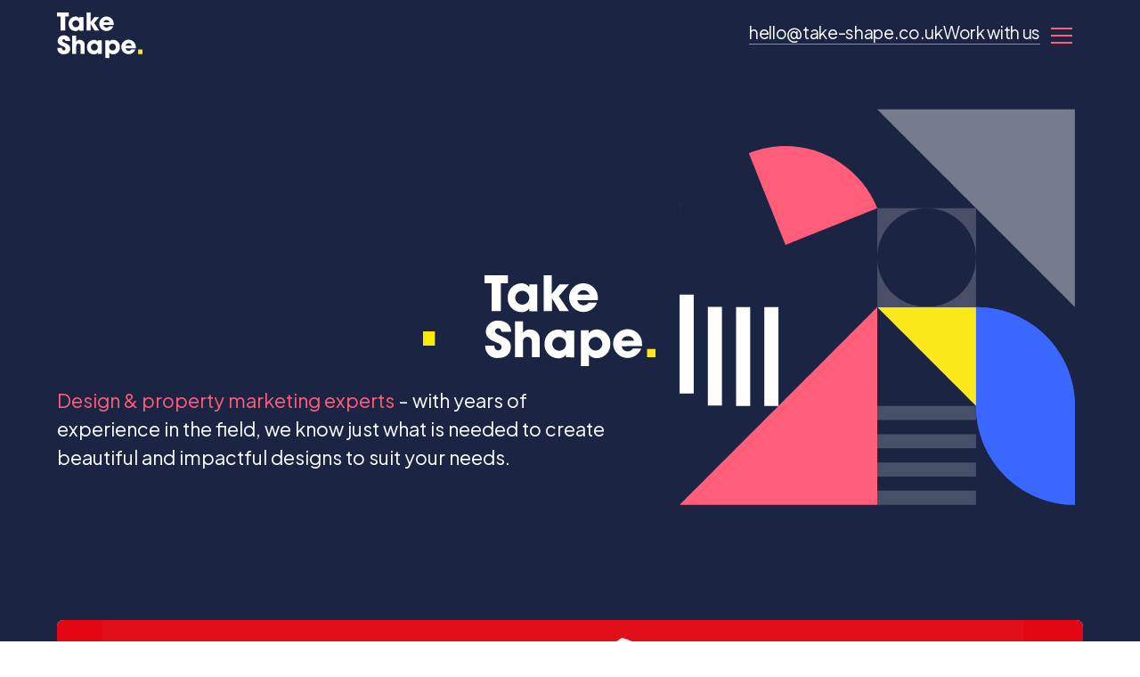

--- FILE ---
content_type: text/html; charset=utf-8
request_url: https://www.take-shape.co.uk/
body_size: 12609
content:
<!DOCTYPE html><!-- This site was created in Webflow. https://webflow.com --><!-- Last Published: Mon Jun 23 2025 10:16:27 GMT+0000 (Coordinated Universal Time) --><html data-wf-domain="www.take-shape.co.uk" data-wf-page="63b2c4f81504f929ba13fc3d" data-wf-site="63a33c671a1b2c2a189ca604"><head><meta charset="utf-8"/><title>Welcome to Take Shape.</title><meta content="Take Shape are design &amp; property marketing experts with years of experience in the field. We know just what is needed to create beautiful and impactful designs to suit your needs." name="description"/><meta content="Welcome to Take Shape." property="og:title"/><meta content="Take Shape are design &amp; property marketing experts with years of experience in the field. We know just what is needed to create beautiful and impactful designs to suit your needs." property="og:description"/><meta content="https://cdn.prod.website-files.com/63a33c671a1b2c2a189ca604/63be781d2ba7e2530c4c0a86_og-img-v2.jpg" property="og:image"/><meta content="Welcome to Take Shape." property="twitter:title"/><meta content="Take Shape are design &amp; property marketing experts with years of experience in the field. We know just what is needed to create beautiful and impactful designs to suit your needs." property="twitter:description"/><meta content="https://cdn.prod.website-files.com/63a33c671a1b2c2a189ca604/63be781d2ba7e2530c4c0a86_og-img-v2.jpg" property="twitter:image"/><meta property="og:type" content="website"/><meta content="summary_large_image" name="twitter:card"/><meta content="width=device-width, initial-scale=1" name="viewport"/><meta content="Webflow" name="generator"/><link href="https://cdn.prod.website-files.com/63a33c671a1b2c2a189ca604/css/take-shape-agency.webflow.shared.43f0b3a43.css" rel="stylesheet" type="text/css"/><link href="https://fonts.googleapis.com" rel="preconnect"/><link href="https://fonts.gstatic.com" rel="preconnect" crossorigin="anonymous"/><script src="https://ajax.googleapis.com/ajax/libs/webfont/1.6.26/webfont.js" type="text/javascript"></script><script type="text/javascript">WebFont.load({  google: {    families: ["Plus Jakarta Sans:200,300,regular,500,600,700,800,200italic,300italic,italic"]  }});</script><script type="text/javascript">!function(o,c){var n=c.documentElement,t=" w-mod-";n.className+=t+"js",("ontouchstart"in o||o.DocumentTouch&&c instanceof DocumentTouch)&&(n.className+=t+"touch")}(window,document);</script><link href="https://cdn.prod.website-files.com/63a33c671a1b2c2a189ca604/63bb56a23d3d7a404f69f784_favicon.png" rel="shortcut icon" type="image/x-icon"/><link href="https://cdn.prod.website-files.com/63a33c671a1b2c2a189ca604/63bb56a5ae7aabbff0abbc25_Webclip.png" rel="apple-touch-icon"/><script async="" src="https://www.googletagmanager.com/gtag/js?id=UA-252967132-1"></script><script type="text/javascript">window.dataLayer = window.dataLayer || [];function gtag(){dataLayer.push(arguments);}gtag('js', new Date());gtag('config', 'UA-252967132-1', {'anonymize_ip': false});</script><!-- Please keep this css code to improve the font quality-->
<style>
  * {
  -webkit-font-smoothing: antialiased;
  -moz-osx-font-smoothing: grayscale;
}
</style>

<style>
body .transition {display: block}
.w-editor .transition {display: none;}
.no-scroll-transition {overflow: hidden; position: relative;}
</style></head><body><div class="transition"><div class="transition-trigger"></div><div class="transition-content"><div class="transition-bg"><div class="transition-color-2"><div class="transition-color-border-2"></div></div></div><img src="https://cdn.prod.website-files.com/63a33c671a1b2c2a189ca604/63b025d685d8d89b2a285940_logo-wo.svg" loading="lazy" alt="Take Shape" class="transition-logo-img"/></div></div><div class="page-wrapper"><div data-collapse="all" data-animation="default" data-duration="0" data-easing2="ease" fs-scrolldisable-element="smart-nav" data-easing="ease" role="banner" class="navbar_component-lightpage w-nav"><div class="navbar18_container"><a href="/" aria-current="page" class="navbar18_logo-link w-nav-brand w--current"><img src="https://cdn.prod.website-files.com/63a33c671a1b2c2a189ca604/63b025d685d8d89b2a285940_logo-wo.svg" loading="lazy" alt="Take Shape" class="navbar_logo_light"/><img src="https://cdn.prod.website-files.com/63a33c671a1b2c2a189ca604/63b2d8ae224d1fd28f3ca248_logo.svg" loading="lazy" alt="Take Shape." class="navbar_logo"/></a><div class="navbar18_wrapper"><div class="nav-link_wrapper"><a href="mailto:hello@take-shape.co.uk?subject=Website%20Enquiry" data-w-id="65e071b8-4277-235e-1c7e-37e35f125a12" class="underline-link-nav-email w-inline-block"><p class="underline-text-large">hello@take-shape.co.uk</p><div class="underline pink"></div></a><a href="/work-with-us" data-w-id="65e071b8-4277-235e-1c7e-37e35f125a16" class="underline-link-work-with w-inline-block"><p class="underline-text-large">Work with us</p><div class="underline pink"></div></a></div><a href="#" class="button is-navbar18-button hide w-button"></a><div data-w-id="65e071b8-4277-235e-1c7e-37e35f125a1b"><nav role="navigation" class="navbar18_menu w-nav-menu"><div class="navbar18_menu-wrapper"><div class="w-layout-grid menu_grid"><div class="navbar18_links-wrapper"><div id="w-node-_65e071b8-4277-235e-1c7e-37e35f125a20-5f125a0b" class="nav-text_wrapper"><a href="/work" data-w-id="65e071b8-4277-235e-1c7e-37e35f125a21" class="underline-link-nav_work w-inline-block"><p class="underline-text-large">Our work</p><div class="underline"></div></a></div><div id="w-node-_65e071b8-4277-235e-1c7e-37e35f125a25-5f125a0b" class="nav-text_wrapper"><a href="/our-services" data-w-id="65e071b8-4277-235e-1c7e-37e35f125a26" class="underline-link-nav_services w-inline-block"><p class="underline-text-large">Our services</p><div class="underline"></div></a></div><div id="w-node-_65e071b8-4277-235e-1c7e-37e35f125a2a-5f125a0b" class="nav-text_wrapper"><a href="/about-us" id="w-node-_65e071b8-4277-235e-1c7e-37e35f125a2b-5f125a0b" data-w-id="65e071b8-4277-235e-1c7e-37e35f125a2b" class="underline-link-nav_about w-inline-block"><p class="underline-text-large">About us</p><div class="underline"></div></a></div><div id="w-node-_65e071b8-4277-235e-1c7e-37e35f125a2f-5f125a0b" class="nav-text_wrapper"><a href="/work-with-us" data-w-id="65e071b8-4277-235e-1c7e-37e35f125a30" class="underline-link-nav_contact w-inline-block"><p class="underline-text-large">Work with us</p><div class="underline"></div></a></div></div></div><div class="navbar18_bottom hide"><a href="#" class="text-size-large">Contact</a><div class="w-layout-grid navbar18_social-list"><a href="#" class="navbar18_social-link w-inline-block"><div class="social-icon w-embed"><svg width="24" height="24" viewBox="0 0 24 24" fill="none" xmlns="http://www.w3.org/2000/svg">
<path d="M16.5 6H13.5C12.9477 6 12.5 6.44772 12.5 7V10H16.5C16.6137 9.99748 16.7216 10.0504 16.7892 10.1419C16.8568 10.2334 16.8758 10.352 16.84 10.46L16.1 12.66C16.0318 12.8619 15.8431 12.9984 15.63 13H12.5V20.5C12.5 20.7761 12.2761 21 12 21H9.5C9.22386 21 9 20.7761 9 20.5V13H7.5C7.22386 13 7 12.7761 7 12.5V10.5C7 10.2239 7.22386 10 7.5 10H9V7C9 4.79086 10.7909 3 13 3H16.5C16.7761 3 17 3.22386 17 3.5V5.5C17 5.77614 16.7761 6 16.5 6Z" fill="CurrentColor"/>
</svg></div></a><a href="#" class="navbar18_social-link w-inline-block"><div class="social-icon w-embed"><svg width="24" height="24" viewBox="0 0 24 24" fill="none" xmlns="http://www.w3.org/2000/svg">
<path fill-rule="evenodd" clip-rule="evenodd" d="M16 3H8C5.23858 3 3 5.23858 3 8V16C3 18.7614 5.23858 21 8 21H16C18.7614 21 21 18.7614 21 16V8C21 5.23858 18.7614 3 16 3ZM19.25 16C19.2445 17.7926 17.7926 19.2445 16 19.25H8C6.20735 19.2445 4.75549 17.7926 4.75 16V8C4.75549 6.20735 6.20735 4.75549 8 4.75H16C17.7926 4.75549 19.2445 6.20735 19.25 8V16ZM16.75 8.25C17.3023 8.25 17.75 7.80228 17.75 7.25C17.75 6.69772 17.3023 6.25 16.75 6.25C16.1977 6.25 15.75 6.69772 15.75 7.25C15.75 7.80228 16.1977 8.25 16.75 8.25ZM12 7.5C9.51472 7.5 7.5 9.51472 7.5 12C7.5 14.4853 9.51472 16.5 12 16.5C14.4853 16.5 16.5 14.4853 16.5 12C16.5027 10.8057 16.0294 9.65957 15.1849 8.81508C14.3404 7.97059 13.1943 7.49734 12 7.5ZM9.25 12C9.25 13.5188 10.4812 14.75 12 14.75C13.5188 14.75 14.75 13.5188 14.75 12C14.75 10.4812 13.5188 9.25 12 9.25C10.4812 9.25 9.25 10.4812 9.25 12Z" fill="CurrentColor"/>
</svg></div></a><a href="#" class="navbar18_social-link w-inline-block"><div class="social-icon w-embed"><svg width="24" height="24" viewBox="0 0 24 24" fill="none" xmlns="http://www.w3.org/2000/svg">
<path d="M20.9728 6.7174C20.5084 7.33692 19.947 7.87733 19.3103 8.31776C19.3103 8.47959 19.3103 8.64142 19.3103 8.81225C19.3154 11.7511 18.1415 14.5691 16.0518 16.6345C13.962 18.6999 11.1312 19.8399 8.19405 19.7989C6.49599 19.8046 4.81967 19.4169 3.29642 18.6661C3.21428 18.6302 3.16131 18.549 3.16162 18.4593V18.3604C3.16162 18.2313 3.26623 18.1267 3.39527 18.1267C5.06442 18.0716 6.67402 17.4929 7.99634 16.4724C6.48553 16.4419 5.12619 15.5469 4.5006 14.1707C4.46901 14.0956 4.47884 14.0093 4.52657 13.9432C4.57429 13.8771 4.653 13.8407 4.73425 13.8471C5.19342 13.8932 5.65718 13.8505 6.1002 13.7212C4.43239 13.375 3.17921 11.9904 2.99986 10.2957C2.99349 10.2144 3.02992 10.1357 3.096 10.0879C3.16207 10.0402 3.24824 10.0303 3.32338 10.062C3.77094 10.2595 4.25409 10.3635 4.74324 10.3676C3.28184 9.40846 2.65061 7.58405 3.20655 5.92622C3.26394 5.76513 3.40181 5.64612 3.5695 5.61294C3.73718 5.57975 3.90996 5.63728 4.02432 5.76439C5.99639 7.86325 8.70604 9.11396 11.5819 9.25279C11.5083 8.95885 11.4721 8.65676 11.4741 8.35372C11.501 6.76472 12.4842 5.34921 13.9634 4.76987C15.4425 4.19054 17.1249 4.56203 18.223 5.71044C18.9714 5.56785 19.695 5.31645 20.3707 4.96421C20.4202 4.93331 20.483 4.93331 20.5325 4.96421C20.5634 5.01373 20.5634 5.07652 20.5325 5.12604C20.2052 5.87552 19.6523 6.50412 18.9509 6.92419C19.5651 6.85296 20.1685 6.70807 20.7482 6.49264C20.797 6.45942 20.8611 6.45942 20.9099 6.49264C20.9508 6.51134 20.9814 6.54711 20.9935 6.59042C21.0056 6.63373 20.998 6.68018 20.9728 6.7174Z" fill="CurrentColor"/>
</svg></div></a><a href="#" class="navbar18_social-link w-inline-block"><div class="social-icon w-embed"><svg width="24" height="24" viewBox="0 0 24 24" fill="none" xmlns="http://www.w3.org/2000/svg">
<path fill-rule="evenodd" clip-rule="evenodd" d="M5 3H19C20.1046 3 21 3.89543 21 5V19C21 20.1046 20.1046 21 19 21H5C3.89543 21 3 20.1046 3 19V5C3 3.89543 3.89543 3 5 3ZM8 18C8.27614 18 8.5 17.7761 8.5 17.5V10.5C8.5 10.2239 8.27614 10 8 10H6.5C6.22386 10 6 10.2239 6 10.5V17.5C6 17.7761 6.22386 18 6.5 18H8ZM7.25 9C6.42157 9 5.75 8.32843 5.75 7.5C5.75 6.67157 6.42157 6 7.25 6C8.07843 6 8.75 6.67157 8.75 7.5C8.75 8.32843 8.07843 9 7.25 9ZM17.5 18C17.7761 18 18 17.7761 18 17.5V12.9C18.0325 11.3108 16.8576 9.95452 15.28 9.76C14.177 9.65925 13.1083 10.1744 12.5 11.1V10.5C12.5 10.2239 12.2761 10 12 10H10.5C10.2239 10 10 10.2239 10 10.5V17.5C10 17.7761 10.2239 18 10.5 18H12C12.2761 18 12.5 17.7761 12.5 17.5V13.75C12.5 12.9216 13.1716 12.25 14 12.25C14.8284 12.25 15.5 12.9216 15.5 13.75V17.5C15.5 17.7761 15.7239 18 16 18H17.5Z" fill="CurrentColor"/>
</svg></div></a></div></div></div></nav><div data-w-id="65e071b8-4277-235e-1c7e-37e35f125a40" class="navbar18_menu-button w-nav-button"><div class="menu-icon4"><div class="menu-icon4_wrapper"><div class="menu-icon4_line-top"></div><div class="menu-icon4_line-middle"><div class="menu-icon_line-middle-top"></div><div class="menu-icon_line-middle-base"></div></div><div class="menu-icon4_line-bottom"></div></div></div></div></div></div></div></div><div class="global"><div class="global-styles w-embed"><style>

/* Get rid of top margin on first element in any rich text element */
.w-richtext > :not(div):first-child, .w-richtext > div:first-child > :first-child {
  margin-top: 0 !important;
}

/* Get rid of bottom margin on last element in any rich text element */
.w-richtext>:last-child, .w-richtext ol li:last-child, .w-richtext ul li:last-child {
	margin-bottom: 0 !important;
}

/* 
Make the following elements inherit typography styles from the parent and not have hardcoded values. 
Important: You will not be able to style for example "All Links" in Designer with this CSS applied.
Uncomment this CSS to use it in the project. Leave this message for future hand-off.
*/
/*
a,
.w-input,
.w-select,
.w-tab-link,
.w-nav-link,
.w-dropdown-btn,
.w-dropdown-toggle,
.w-dropdown-link {
  color: inherit;
  text-decoration: inherit;
  font-size: inherit;
}
*/

/* Prevent all click and hover interaction with an element */
.pointer-events-off {
	pointer-events: none;
}

/* Enables all click and hover interaction with an element */
.pointer-events-on {
  pointer-events: auto;
}

/* Snippet enables you to add class of div-square which creates and maintains a 1:1 dimension of a div.*/
.div-square::after {
  content: "";
  display: block;
  padding-bottom: 100%;
}

/*Hide focus outline for main content element*/
    main:focus-visible {
    outline: -webkit-focus-ring-color auto 0px;
}

/* Make sure containers never lose their center alignment*/
.container-medium, .container-small, .container-large {
  margin-right: auto !important;
  margin-left: auto !important;
}

/*Reset selects, buttons, and links styles*/
.w-input, .w-select, a {
color: inherit;
text-decoration: inherit;
font-size: inherit;
}

/*Apply "..." after 3 lines of text */
.text-style-3lines {
    display: -webkit-box;
    overflow: hidden;
    -webkit-line-clamp: 3;
    -webkit-box-orient: vertical;
}

/* Apply "..." after 2 lines of text */
.text-style-2lines {
    display: -webkit-box;
    overflow: hidden;
    -webkit-line-clamp: 2;
    -webkit-box-orient: vertical;
}
/* Apply "..." at 100% width */
.truncate-width { 
		width: 100%; 
    white-space: nowrap; 
    overflow: hidden; 
    text-overflow: ellipsis; 
}
/* Removes native scrollbar */
.no-scrollbar {
    -ms-overflow-style: none;  // IE 10+
    overflow: -moz-scrollbars-none;  // Firefox
}

.no-scrollbar::-webkit-scrollbar {
    display: none; // Safari and Chrome
}

/* Adds inline flex display */
.display-inlineflex {
  display: inline-flex;
}

/* These classes are never overwritten */
.hide {
  display: none !important;
}

@media screen and (max-width: 991px) {
    .hide, .hide-tablet {
        display: none !important;
    }
}
  @media screen and (max-width: 767px) {
    .hide-mobile-landscape{
      display: none !important;
    }
}
  @media screen and (max-width: 479px) {
    .hide-mobile{
      display: none !important;
    }
}
 
.margin-0 {
  margin: 0rem !important;
}
  
.padding-0 {
  padding: 0rem !important;
}

.spacing-clean {
padding: 0rem !important;
margin: 0rem !important;
}

.margin-top {
  margin-right: 0rem !important;
  margin-bottom: 0rem !important;
  margin-left: 0rem !important;
}

.padding-top {
  padding-right: 0rem !important;
  padding-bottom: 0rem !important;
  padding-left: 0rem !important;
}
  
.margin-right {
  margin-top: 0rem !important;
  margin-bottom: 0rem !important;
  margin-left: 0rem !important;
}

.padding-right {
  padding-top: 0rem !important;
  padding-bottom: 0rem !important;
  padding-left: 0rem !important;
}

.margin-bottom {
  margin-top: 0rem !important;
  margin-right: 0rem !important;
  margin-left: 0rem !important;
}

.padding-bottom {
  padding-top: 0rem !important;
  padding-right: 0rem !important;
  padding-left: 0rem !important;
}

.margin-left {
  margin-top: 0rem !important;
  margin-right: 0rem !important;
  margin-bottom: 0rem !important;
}
  
.padding-left {
  padding-top: 0rem !important;
  padding-right: 0rem !important;
  padding-bottom: 0rem !important;
}
  
.margin-horizontal {
  margin-top: 0rem !important;
  margin-bottom: 0rem !important;
}

.padding-horizontal {
  padding-top: 0rem !important;
  padding-bottom: 0rem !important;
}

.margin-vertical {
  margin-right: 0rem !important;
  margin-left: 0rem !important;
}
  
.padding-vertical {
  padding-right: 0rem !important;
  padding-left: 0rem !important;
}

</style></div></div><main class="home-wrapper"><header class="section background-color-blue"><div class="padding-global"><div class="container-large"><div class="header75_component"><div class="home-her_header_content"><div class="w-layout-grid header-grid"><div id="w-node-e25fc29f-ebe9-600f-0e01-5fcc1831f32b-ba13fc3d"><div class="margin-bottom margin-small z"><div class="home-header-wrap"><div data-w-id="e5a90031-1c76-0340-870e-e8c2c98a8959" class="div-hide-2 home"><div class="sub-text hero"><span style="-webkit-transform:translate3d(0, 125%, 0) scale3d(1, 1, 1) rotateX(0) rotateY(0) rotateZ(0) skew(0, 0);-moz-transform:translate3d(0, 125%, 0) scale3d(1, 1, 1) rotateX(0) rotateY(0) rotateZ(0) skew(0, 0);-ms-transform:translate3d(0, 125%, 0) scale3d(1, 1, 1) rotateX(0) rotateY(0) rotateZ(0) skew(0, 0);transform:translate3d(0, 125%, 0) scale3d(1, 1, 1) rotateX(0) rotateY(0) rotateZ(0) skew(0, 0)" class="span-text-2 one">T</span><span style="-webkit-transform:translate3d(0, 125%, 0) scale3d(1, 1, 1) rotateX(0) rotateY(0) rotateZ(0) skew(0, 0);-moz-transform:translate3d(0, 125%, 0) scale3d(1, 1, 1) rotateX(0) rotateY(0) rotateZ(0) skew(0, 0);-ms-transform:translate3d(0, 125%, 0) scale3d(1, 1, 1) rotateX(0) rotateY(0) rotateZ(0) skew(0, 0);transform:translate3d(0, 125%, 0) scale3d(1, 1, 1) rotateX(0) rotateY(0) rotateZ(0) skew(0, 0)" class="span-text-2 two">a</span><span style="-webkit-transform:translate3d(0, 125%, 0) scale3d(1, 1, 1) rotateX(0) rotateY(0) rotateZ(0) skew(0, 0);-moz-transform:translate3d(0, 125%, 0) scale3d(1, 1, 1) rotateX(0) rotateY(0) rotateZ(0) skew(0, 0);-ms-transform:translate3d(0, 125%, 0) scale3d(1, 1, 1) rotateX(0) rotateY(0) rotateZ(0) skew(0, 0);transform:translate3d(0, 125%, 0) scale3d(1, 1, 1) rotateX(0) rotateY(0) rotateZ(0) skew(0, 0)" class="span-text-2 three">k</span><span style="-webkit-transform:translate3d(0, 125%, 0) scale3d(1, 1, 1) rotateX(0) rotateY(0) rotateZ(0) skew(0, 0);-moz-transform:translate3d(0, 125%, 0) scale3d(1, 1, 1) rotateX(0) rotateY(0) rotateZ(0) skew(0, 0);-ms-transform:translate3d(0, 125%, 0) scale3d(1, 1, 1) rotateX(0) rotateY(0) rotateZ(0) skew(0, 0);transform:translate3d(0, 125%, 0) scale3d(1, 1, 1) rotateX(0) rotateY(0) rotateZ(0) skew(0, 0)" class="span-text-2 four">e</span></div></div><div data-w-id="e5a90031-1c76-0340-870e-e8c2c98a8961" class="div-hide-2 home"><div class="sub-text hero"><span style="-webkit-transform:translate3d(0, 125%, 0) scale3d(1, 1, 1) rotateX(0) rotateY(0) rotateZ(0) skew(0, 0);-moz-transform:translate3d(0, 125%, 0) scale3d(1, 1, 1) rotateX(0) rotateY(0) rotateZ(0) skew(0, 0);-ms-transform:translate3d(0, 125%, 0) scale3d(1, 1, 1) rotateX(0) rotateY(0) rotateZ(0) skew(0, 0);transform:translate3d(0, 125%, 0) scale3d(1, 1, 1) rotateX(0) rotateY(0) rotateZ(0) skew(0, 0)" class="span-text-2 five">S</span><span style="-webkit-transform:translate3d(0, 125%, 0) scale3d(1, 1, 1) rotateX(0) rotateY(0) rotateZ(0) skew(0, 0);-moz-transform:translate3d(0, 125%, 0) scale3d(1, 1, 1) rotateX(0) rotateY(0) rotateZ(0) skew(0, 0);-ms-transform:translate3d(0, 125%, 0) scale3d(1, 1, 1) rotateX(0) rotateY(0) rotateZ(0) skew(0, 0);transform:translate3d(0, 125%, 0) scale3d(1, 1, 1) rotateX(0) rotateY(0) rotateZ(0) skew(0, 0)" class="span-text-2 six">h</span><span style="-webkit-transform:translate3d(0, 125%, 0) scale3d(1, 1, 1) rotateX(0) rotateY(0) rotateZ(0) skew(0, 0);-moz-transform:translate3d(0, 125%, 0) scale3d(1, 1, 1) rotateX(0) rotateY(0) rotateZ(0) skew(0, 0);-ms-transform:translate3d(0, 125%, 0) scale3d(1, 1, 1) rotateX(0) rotateY(0) rotateZ(0) skew(0, 0);transform:translate3d(0, 125%, 0) scale3d(1, 1, 1) rotateX(0) rotateY(0) rotateZ(0) skew(0, 0)" class="span-text-2 seven">a</span><span style="-webkit-transform:translate3d(0, 125%, 0) scale3d(1, 1, 1) rotateX(0) rotateY(0) rotateZ(0) skew(0, 0);-moz-transform:translate3d(0, 125%, 0) scale3d(1, 1, 1) rotateX(0) rotateY(0) rotateZ(0) skew(0, 0);-ms-transform:translate3d(0, 125%, 0) scale3d(1, 1, 1) rotateX(0) rotateY(0) rotateZ(0) skew(0, 0);transform:translate3d(0, 125%, 0) scale3d(1, 1, 1) rotateX(0) rotateY(0) rotateZ(0) skew(0, 0)" class="span-text-2 eight">p</span><span style="-webkit-transform:translate3d(0, 125%, 0) scale3d(1, 1, 1) rotateX(0) rotateY(0) rotateZ(0) skew(0, 0);-moz-transform:translate3d(0, 125%, 0) scale3d(1, 1, 1) rotateX(0) rotateY(0) rotateZ(0) skew(0, 0);-ms-transform:translate3d(0, 125%, 0) scale3d(1, 1, 1) rotateX(0) rotateY(0) rotateZ(0) skew(0, 0);transform:translate3d(0, 125%, 0) scale3d(1, 1, 1) rotateX(0) rotateY(0) rotateZ(0) skew(0, 0)" class="span-text-2 nine">e</span><span class="span-text-2 ten yellow-dot-text">.</span><span class="span-text-2 eleven hide">™</span></div></div></div></div><div class="margin-bottom margin-medium"><p class="text-size-large"><span class="text-color-pink">Design &amp; property marketing experts</span> - with years of experience in the field, we know just what is needed to create beautiful and impactful designs to suit your needs. </p></div></div><img src="https://cdn.prod.website-files.com/63a33c671a1b2c2a189ca604/63b02a9e83088c82515de1ab_hero-graphic.svg" loading="lazy" id="w-node-_0a0cc2f8-adce-f4d1-eaf5-794063953ea3-ba13fc3d" alt="" class="mobile-hero-graphic"/><div id="w-node-faacf78b-6dbe-b562-acbd-25ec6fb20a13-ba13fc3d" class="hero-animation" data-w-id="faacf78b-6dbe-b562-acbd-25ec6fb20a13" data-animation-type="lottie" data-src="https://cdn.prod.website-files.com/63a33c671a1b2c2a189ca604/63b32e4f7408c3699ecd0b53_shapes2_cropped.json" data-loop="1" data-direction="1" data-autoplay="1" data-is-ix2-target="0" data-renderer="svg" data-default-duration="24" data-duration="0"></div></div></div><div class="header75_content-bottom"><div class="header75_lightbox"><div class="hero-gif_wrapper"><img src="https://cdn.prod.website-files.com/63a33c671a1b2c2a189ca604/63befa0bddeff659f42b28ae_brochure%20inside%20and%20cover.png" loading="lazy" style="display:block" sizes="90vw" alt="gosport ferry shorter by water brochure" srcset="https://cdn.prod.website-files.com/63a33c671a1b2c2a189ca604/63befa0bddeff659f42b28ae_brochure%20inside%20and%20cover-p-500.png 500w, https://cdn.prod.website-files.com/63a33c671a1b2c2a189ca604/63befa0bddeff659f42b28ae_brochure%20inside%20and%20cover-p-800.png 800w, https://cdn.prod.website-files.com/63a33c671a1b2c2a189ca604/63befa0bddeff659f42b28ae_brochure%20inside%20and%20cover.png 1000w" class="hero-img_01"/><img src="https://cdn.prod.website-files.com/63a33c671a1b2c2a189ca604/63befa6cbd827f0334c28e2a_phone.jpg" loading="lazy" style="display:block" sizes="90vw" alt="200 berkshire place winnersh property marketing " srcset="https://cdn.prod.website-files.com/63a33c671a1b2c2a189ca604/63befa6cbd827f0334c28e2a_phone-p-500.jpg 500w, https://cdn.prod.website-files.com/63a33c671a1b2c2a189ca604/63befa6cbd827f0334c28e2a_phone-p-800.jpg 800w, https://cdn.prod.website-files.com/63a33c671a1b2c2a189ca604/63befa6cbd827f0334c28e2a_phone-p-1080.jpg 1080w, https://cdn.prod.website-files.com/63a33c671a1b2c2a189ca604/63befa6cbd827f0334c28e2a_phone-p-1600.jpg 1600w, https://cdn.prod.website-files.com/63a33c671a1b2c2a189ca604/63befa6cbd827f0334c28e2a_phone-p-2000.jpg 2000w, https://cdn.prod.website-files.com/63a33c671a1b2c2a189ca604/63befa6cbd827f0334c28e2a_phone.jpg 2000w" class="hero-img_02"/><img src="https://cdn.prod.website-files.com/63a33c671a1b2c2a189ca604/63befc27f6e49f649a5abb2a_cover-web.jpg" loading="lazy" style="display:block" sizes="90vw" alt="87-91 newman street property marketing" srcset="https://cdn.prod.website-files.com/63a33c671a1b2c2a189ca604/63befc27f6e49f649a5abb2a_cover-web-p-500.jpg 500w, https://cdn.prod.website-files.com/63a33c671a1b2c2a189ca604/63befc27f6e49f649a5abb2a_cover-web-p-800.jpg 800w, https://cdn.prod.website-files.com/63a33c671a1b2c2a189ca604/63befc27f6e49f649a5abb2a_cover-web-p-1080.jpg 1080w, https://cdn.prod.website-files.com/63a33c671a1b2c2a189ca604/63befc27f6e49f649a5abb2a_cover-web.jpg 1500w" class="hero-img_03"/><img src="https://cdn.prod.website-files.com/63a33c671a1b2c2a189ca604/63befc7450f9fe58915f1bae_cover-web.jpg" loading="lazy" style="display:block" sizes="90vw" alt="albert and swedish wharf brochure property marketing" srcset="https://cdn.prod.website-files.com/63a33c671a1b2c2a189ca604/63befc7450f9fe58915f1bae_cover-web-p-500.jpg 500w, https://cdn.prod.website-files.com/63a33c671a1b2c2a189ca604/63befc7450f9fe58915f1bae_cover-web-p-800.jpg 800w, https://cdn.prod.website-files.com/63a33c671a1b2c2a189ca604/63befc7450f9fe58915f1bae_cover-web-p-1080.jpg 1080w, https://cdn.prod.website-files.com/63a33c671a1b2c2a189ca604/63befc7450f9fe58915f1bae_cover-web.jpg 1500w" class="hero-img_04"/><img src="https://cdn.prod.website-files.com/63a33c671a1b2c2a189ca604/63befbd2edb60a3e540f40a1_cover-red.jpg" loading="lazy" style="display:block" sizes="90vw" alt="gateway guildford property marketing" srcset="https://cdn.prod.website-files.com/63a33c671a1b2c2a189ca604/63befbd2edb60a3e540f40a1_cover-red-p-500.jpg 500w, https://cdn.prod.website-files.com/63a33c671a1b2c2a189ca604/63befbd2edb60a3e540f40a1_cover-red-p-800.jpg 800w, https://cdn.prod.website-files.com/63a33c671a1b2c2a189ca604/63befbd2edb60a3e540f40a1_cover-red-p-1080.jpg 1080w, https://cdn.prod.website-files.com/63a33c671a1b2c2a189ca604/63befbd2edb60a3e540f40a1_cover-red.jpg 1500w" class="hero-img_05"/><img src="https://cdn.prod.website-files.com/63a33c671a1b2c2a189ca604/63befb77a708775c3c51aca2_font%20and%20back%20crop.jpg" loading="lazy" style="display:block" sizes="90vw" alt="200 berkshire place winnersh property marketing" srcset="https://cdn.prod.website-files.com/63a33c671a1b2c2a189ca604/63befb77a708775c3c51aca2_font%20and%20back%20crop-p-500.jpg 500w, https://cdn.prod.website-files.com/63a33c671a1b2c2a189ca604/63befb77a708775c3c51aca2_font%20and%20back%20crop-p-800.jpg 800w, https://cdn.prod.website-files.com/63a33c671a1b2c2a189ca604/63befb77a708775c3c51aca2_font%20and%20back%20crop-p-1080.jpg 1080w, https://cdn.prod.website-files.com/63a33c671a1b2c2a189ca604/63befb77a708775c3c51aca2_font%20and%20back%20crop.jpg 1585w" class="hero-img_06"/><img src="https://cdn.prod.website-files.com/63a33c671a1b2c2a189ca604/63befb98bd827f13b0c2a4e1_280-cover-web.jpg" loading="lazy" style="display:block" sizes="90vw" alt="bartley wood property marketing" srcset="https://cdn.prod.website-files.com/63a33c671a1b2c2a189ca604/63befb98bd827f13b0c2a4e1_280-cover-web-p-500.jpg 500w, https://cdn.prod.website-files.com/63a33c671a1b2c2a189ca604/63befb98bd827f13b0c2a4e1_280-cover-web-p-800.jpg 800w, https://cdn.prod.website-files.com/63a33c671a1b2c2a189ca604/63befb98bd827f13b0c2a4e1_280-cover-web-p-1080.jpg 1080w, https://cdn.prod.website-files.com/63a33c671a1b2c2a189ca604/63befb98bd827f13b0c2a4e1_280-cover-web-p-1600.jpg 1600w, https://cdn.prod.website-files.com/63a33c671a1b2c2a189ca604/63befb98bd827f13b0c2a4e1_280-cover-web.jpg 1778w" class="hero-img_07"/></div></div><a href="#" class="header75_lightbox hide w-inline-block w-lightbox"><img src="https://cdn.prod.website-files.com/63a33c671a1b2c2a189ca604/63a33c671a1b2c938a9ca61f_Placeholder%20Video%20-%20Landscape.svg" loading="lazy" alt="video" class="header75_lightbox-image"/><div class="lightbox-play-icon w-embed"><svg width="64" height="64" viewBox="0 0 64 64" fill="none" xmlns="http://www.w3.org/2000/svg">
<path fill-rule="evenodd" clip-rule="evenodd" d="M5.33301 32C5.33301 17.2724 17.2721 5.33334 31.9997 5.33334C39.0721 5.33334 45.8549 8.14286 50.8559 13.1438C55.8568 18.1448 58.6663 24.9276 58.6663 32C58.6663 46.7276 46.7273 58.6667 31.9997 58.6667C17.2721 58.6667 5.33301 46.7276 5.33301 32ZM27.1198 43.4134L42.6664 33.7067C43.2482 33.3341 43.6001 32.6909 43.6001 32C43.6001 31.3092 43.2482 30.6659 42.6664 30.2934L27.0664 20.5867C26.452 20.1993 25.6758 20.1755 25.0388 20.5244C24.4018 20.8734 24.004 21.5403 23.9998 22.2667V41.7334C23.9912 42.4774 24.3963 43.1647 25.0514 43.5174C25.7065 43.8702 26.5033 43.8301 27.1198 43.4134Z" fill="CurrentColor"/>
</svg></div><div class="video-overlay-layer"></div><script type="application/json" class="w-json">{
  "items": [
    {
      "url": "https://www.youtube.com/watch?v=8DKLYsikxTs",
      "originalUrl": "https://www.youtube.com/watch?v=8DKLYsikxTs",
      "width": 940,
      "height": 528,
      "thumbnailUrl": "https://i.ytimg.com/vi/8DKLYsikxTs/hqdefault.jpg",
      "html": "<iframe class=\"embedly-embed\" src=\"//cdn.embedly.com/widgets/media.html?src=https%3A%2F%2Fwww.youtube.com%2Fembed%2F8DKLYsikxTs%3Ffeature%3Doembed&display_name=YouTube&url=https%3A%2F%2Fwww.youtube.com%2Fwatch%3Fv%3D8DKLYsikxTs&image=https%3A%2F%2Fi.ytimg.com%2Fvi%2F8DKLYsikxTs%2Fhqdefault.jpg&key=c4e54deccf4d4ec997a64902e9a30300&type=text%2Fhtml&schema=youtube\" width=\"940\" height=\"528\" scrolling=\"no\" title=\"YouTube embed\" frameborder=\"0\" allow=\"autoplay; fullscreen\" allowfullscreen=\"true\"></iframe>",
      "type": "video"
    }
  ],
  "group": ""
}</script></a></div><div data-w-id="0686094e-13f0-f6f1-4af9-5f3a7b712858" class="header75_ix-trigger"></div></div></div></div></header><section class="section background-color-gray"><div class="padding-global"><div class="container-large"></div></div></section><section class="section background-color-gray"><div data-w-id="61ff0a68-9ffa-aeab-4e8b-864a90a6aaea" class="scroll-section"><div class="super-text one">Featured Work <span class="text-color-pink">-</span> Featured <span class="text-color-pink">-</span>  Work  <span class="text-color-pink">-</span></div><div class="super-text two">Take Shape <span class="text-color-blue">-</span> Take Shape <span class="text-color-blue">-</span> Take Shape <span class="text-color-pink">-</span> </div></div><div class="padding-global"><div class="container-large"><div class="padding-section-large"><div class="project-component"><div class="project_list-wrapper"><div class="padding-bottom padding-large"><div class="w-layout-grid layout42_component"><div class="layout42_content-left"><h3 class="heading-style-h2">Featured work</h3></div><div id="w-node-ba09f8e8-b776-1e73-3d8a-618e14d9790e-ba13fc3d" class="layout42_content-right hide"><a href="/work-with-us" data-w-id="20613861-017b-af1f-9284-5790006a2a68" class="underline-link-medium w-inline-block"><p class="underline-text-medium">See more work</p><div class="underline"></div></a></div></div></div><div class="featured-project_wrapper w-dyn-list"><div fs-cmsfilter-element="list" role="list" class="projects_list w-dyn-items"><div data-w-id="9038d87c-5f86-cdb1-a73b-b724201ae9fd" role="listitem" class="project-item w-dyn-item"><div class="product7_item"><div class="project-icon_wrapper"><img src="https://cdn.prod.website-files.com/63aae9d478cb64e931dd0dcb/63b021cb2c152d7d80fb7325_Triangle-icon.svg" loading="lazy" alt="" class="project-icon"/></div><div class="tag-wrapper_investment w-condition-invisible"><div fs-cmsfilter-field="Category">Commercial</div></div><div class="tag-wrapper_other w-condition-invisible"><div fs-cmsfilter-field="Category">Commercial</div></div><div class="tag-wrapper_commercial"><div fs-cmsfilter-field="Category">Commercial</div></div><div fs-cmsfilter-field="Category" class="tag-wrapper_residential w-condition-invisible"><div fs-cmsfilter-field="">Commercial</div></div><div fs-cmsfilter-field="corporate" class="tag-wrapper_corporate w-condition-invisible"><div fs-cmsfilter-field="category">Commercial</div></div><a data-w-id="9038d87c-5f86-cdb1-a73b-b724201aea0b" href="/projects/gateway-guildford" class="product7_item-link w-inline-block"><div class="margin-bottom margin-xsmall"><div class="project-image_wrapper"><div style="opacity:0.2" class="project-overlay"></div><img alt="" loading="lazy" style="-webkit-transform:translate3d(0, 0, 0) scale3d(1.01, 1.01, 1) rotateX(0) rotateY(0) rotateZ(0) skew(0, 0);-moz-transform:translate3d(0, 0, 0) scale3d(1.01, 1.01, 1) rotateX(0) rotateY(0) rotateZ(0) skew(0, 0);-ms-transform:translate3d(0, 0, 0) scale3d(1.01, 1.01, 1) rotateX(0) rotateY(0) rotateZ(0) skew(0, 0);transform:translate3d(0, 0, 0) scale3d(1.01, 1.01, 1) rotateX(0) rotateY(0) rotateZ(0) skew(0, 0)" src="https://cdn.prod.website-files.com/63aae9d478cb64e931dd0dcb/63bee0fe46e1508273b6f5b6_cover-red.jpg" sizes="(max-width: 767px) 91vw, (max-width: 991px) 44vw, 43vw" srcset="https://cdn.prod.website-files.com/63aae9d478cb64e931dd0dcb/63bee0fe46e1508273b6f5b6_cover-red-p-500.jpg 500w, https://cdn.prod.website-files.com/63aae9d478cb64e931dd0dcb/63bee0fe46e1508273b6f5b6_cover-red-p-800.jpg 800w, https://cdn.prod.website-files.com/63aae9d478cb64e931dd0dcb/63bee0fe46e1508273b6f5b6_cover-red-p-1080.jpg 1080w, https://cdn.prod.website-files.com/63aae9d478cb64e931dd0dcb/63bee0fe46e1508273b6f5b6_cover-red.jpg 1500w" class="image-full"/></div></div><div class="text-size-large text-weight-medium">Gateway Guildford.</div><div class="text-size-medium">Refurbished office building to let</div></a></div></div><div data-w-id="9038d87c-5f86-cdb1-a73b-b724201ae9fd" role="listitem" class="project-item w-dyn-item"><div class="product7_item"><div class="project-icon_wrapper"><img src="https://cdn.prod.website-files.com/63aae9d478cb64e931dd0dcb/63b021cb2c152d7d80fb7325_Triangle-icon.svg" loading="lazy" alt="" class="project-icon"/></div><div class="tag-wrapper_investment w-condition-invisible"><div fs-cmsfilter-field="Category">Commercial</div></div><div class="tag-wrapper_other w-condition-invisible"><div fs-cmsfilter-field="Category">Commercial</div></div><div class="tag-wrapper_commercial"><div fs-cmsfilter-field="Category">Commercial</div></div><div fs-cmsfilter-field="Category" class="tag-wrapper_residential w-condition-invisible"><div fs-cmsfilter-field="">Commercial</div></div><div fs-cmsfilter-field="corporate" class="tag-wrapper_corporate w-condition-invisible"><div fs-cmsfilter-field="category">Commercial</div></div><a data-w-id="9038d87c-5f86-cdb1-a73b-b724201aea0b" href="/projects/200-berkshire-place" class="product7_item-link w-inline-block"><div class="margin-bottom margin-xsmall"><div class="project-image_wrapper"><div style="opacity:0.2" class="project-overlay"></div><img alt="" loading="lazy" style="-webkit-transform:translate3d(0, 0, 0) scale3d(1.01, 1.01, 1) rotateX(0) rotateY(0) rotateZ(0) skew(0, 0);-moz-transform:translate3d(0, 0, 0) scale3d(1.01, 1.01, 1) rotateX(0) rotateY(0) rotateZ(0) skew(0, 0);-ms-transform:translate3d(0, 0, 0) scale3d(1.01, 1.01, 1) rotateX(0) rotateY(0) rotateZ(0) skew(0, 0);transform:translate3d(0, 0, 0) scale3d(1.01, 1.01, 1) rotateX(0) rotateY(0) rotateZ(0) skew(0, 0)" src="https://cdn.prod.website-files.com/63aae9d478cb64e931dd0dcb/63bdd0046e92afbf565a4430_Free_A4_Brochure_Mockup_1.jpg" sizes="(max-width: 767px) 91vw, (max-width: 991px) 44vw, 43vw" srcset="https://cdn.prod.website-files.com/63aae9d478cb64e931dd0dcb/63bdd0046e92afbf565a4430_Free_A4_Brochure_Mockup_1-p-500.jpg 500w, https://cdn.prod.website-files.com/63aae9d478cb64e931dd0dcb/63bdd0046e92afbf565a4430_Free_A4_Brochure_Mockup_1-p-800.jpg 800w, https://cdn.prod.website-files.com/63aae9d478cb64e931dd0dcb/63bdd0046e92afbf565a4430_Free_A4_Brochure_Mockup_1-p-1080.jpg 1080w, https://cdn.prod.website-files.com/63aae9d478cb64e931dd0dcb/63bdd0046e92afbf565a4430_Free_A4_Brochure_Mockup_1-p-1600.jpg 1600w, https://cdn.prod.website-files.com/63aae9d478cb64e931dd0dcb/63bdd0046e92afbf565a4430_Free_A4_Brochure_Mockup_1.jpg 2000w" class="image-full"/></div></div><div class="text-size-large text-weight-medium">200 Berkshire Place.</div><div class="text-size-medium">Office space to let</div></a></div></div><div data-w-id="9038d87c-5f86-cdb1-a73b-b724201ae9fd" role="listitem" class="project-item w-dyn-item"><div class="product7_item"><div class="project-icon_wrapper"><img src="https://cdn.prod.website-files.com/63aae9d478cb64e931dd0dcb/63b021e15808d368933972a0_Circle-icon.svg" loading="lazy" alt="" class="project-icon"/></div><div class="tag-wrapper_investment w-condition-invisible"><div fs-cmsfilter-field="Category">Residential</div></div><div class="tag-wrapper_other w-condition-invisible"><div fs-cmsfilter-field="Category">Residential</div></div><div class="tag-wrapper_commercial w-condition-invisible"><div fs-cmsfilter-field="Category">Residential</div></div><div fs-cmsfilter-field="Category" class="tag-wrapper_residential"><div fs-cmsfilter-field="">Residential</div></div><div fs-cmsfilter-field="corporate" class="tag-wrapper_corporate w-condition-invisible"><div fs-cmsfilter-field="category">Residential</div></div><a data-w-id="9038d87c-5f86-cdb1-a73b-b724201aea0b" href="/projects/albert-swedish-wharf" class="product7_item-link w-inline-block"><div class="margin-bottom margin-xsmall"><div class="project-image_wrapper"><div style="opacity:0.2" class="project-overlay"></div><img alt="" loading="lazy" style="-webkit-transform:translate3d(0, 0, 0) scale3d(1.01, 1.01, 1) rotateX(0) rotateY(0) rotateZ(0) skew(0, 0);-moz-transform:translate3d(0, 0, 0) scale3d(1.01, 1.01, 1) rotateX(0) rotateY(0) rotateZ(0) skew(0, 0);-ms-transform:translate3d(0, 0, 0) scale3d(1.01, 1.01, 1) rotateX(0) rotateY(0) rotateZ(0) skew(0, 0);transform:translate3d(0, 0, 0) scale3d(1.01, 1.01, 1) rotateX(0) rotateY(0) rotateZ(0) skew(0, 0)" src="https://cdn.prod.website-files.com/63aae9d478cb64e931dd0dcb/63b878f74b12391c8e59b86c_cover-web.jpg" sizes="(max-width: 767px) 91vw, (max-width: 991px) 44vw, 43vw" srcset="https://cdn.prod.website-files.com/63aae9d478cb64e931dd0dcb/63b878f74b12391c8e59b86c_cover-web-p-500.jpg 500w, https://cdn.prod.website-files.com/63aae9d478cb64e931dd0dcb/63b878f74b12391c8e59b86c_cover-web-p-800.jpg 800w, https://cdn.prod.website-files.com/63aae9d478cb64e931dd0dcb/63b878f74b12391c8e59b86c_cover-web-p-1080.jpg 1080w, https://cdn.prod.website-files.com/63aae9d478cb64e931dd0dcb/63b878f74b12391c8e59b86c_cover-web.jpg 1500w" class="image-full"/></div></div><div class="text-size-large text-weight-medium">Albert &amp; Swedish Wharf.</div><div class="text-size-medium">Riverside residential development</div></a></div></div><div data-w-id="9038d87c-5f86-cdb1-a73b-b724201ae9fd" role="listitem" class="project-item w-dyn-item"><div class="product7_item"><div class="project-icon_wrapper"><img src="https://cdn.prod.website-files.com/63aae9d478cb64e931dd0dcb/63b021cb2c152d7d80fb7325_Triangle-icon.svg" loading="lazy" alt="" class="project-icon"/></div><div class="tag-wrapper_investment w-condition-invisible"><div fs-cmsfilter-field="Category">Commercial</div></div><div class="tag-wrapper_other w-condition-invisible"><div fs-cmsfilter-field="Category">Commercial</div></div><div class="tag-wrapper_commercial"><div fs-cmsfilter-field="Category">Commercial</div></div><div fs-cmsfilter-field="Category" class="tag-wrapper_residential w-condition-invisible"><div fs-cmsfilter-field="">Commercial</div></div><div fs-cmsfilter-field="corporate" class="tag-wrapper_corporate w-condition-invisible"><div fs-cmsfilter-field="category">Commercial</div></div><a data-w-id="9038d87c-5f86-cdb1-a73b-b724201aea0b" href="/projects/280-bartley-wood" class="product7_item-link w-inline-block"><div class="margin-bottom margin-xsmall"><div class="project-image_wrapper"><div style="opacity:0.2" class="project-overlay"></div><img alt="" loading="lazy" style="-webkit-transform:translate3d(0, 0, 0) scale3d(1.01, 1.01, 1) rotateX(0) rotateY(0) rotateZ(0) skew(0, 0);-moz-transform:translate3d(0, 0, 0) scale3d(1.01, 1.01, 1) rotateX(0) rotateY(0) rotateZ(0) skew(0, 0);-ms-transform:translate3d(0, 0, 0) scale3d(1.01, 1.01, 1) rotateX(0) rotateY(0) rotateZ(0) skew(0, 0);transform:translate3d(0, 0, 0) scale3d(1.01, 1.01, 1) rotateX(0) rotateY(0) rotateZ(0) skew(0, 0)" src="https://cdn.prod.website-files.com/63aae9d478cb64e931dd0dcb/63b88f0fbe6b581037072718_280-cover-web.jpg" sizes="(max-width: 767px) 91vw, (max-width: 991px) 44vw, 43vw" srcset="https://cdn.prod.website-files.com/63aae9d478cb64e931dd0dcb/63b88f0fbe6b581037072718_280-cover-web-p-500.jpg 500w, https://cdn.prod.website-files.com/63aae9d478cb64e931dd0dcb/63b88f0fbe6b581037072718_280-cover-web-p-800.jpg 800w, https://cdn.prod.website-files.com/63aae9d478cb64e931dd0dcb/63b88f0fbe6b581037072718_280-cover-web-p-1080.jpg 1080w, https://cdn.prod.website-files.com/63aae9d478cb64e931dd0dcb/63b88f0fbe6b581037072718_280-cover-web-p-1600.jpg 1600w, https://cdn.prod.website-files.com/63aae9d478cb64e931dd0dcb/63b88f0fbe6b581037072718_280-cover-web.jpg 1778w" class="image-full"/></div></div><div class="text-size-large text-weight-medium">280 Bartley Wood.</div><div class="text-size-medium">Office space for sale/to let</div></a></div></div></div></div><div class="align-center text-align-center"><a href="/work" data-w-id="8ca2e321-32dd-c0e4-8965-942d145d16d9" class="underline-link-large w-inline-block"><p class="underline-text-large">See more work</p><div class="underline pink"></div></a></div></div></div></div></div></div></section><section class="section background-color-blue"><div class="padding-global"><div class="container-large"><div class="padding-section-xlarge"><div class="max-width-large"><div class="margin-bottom margin-large"><div class="margin-bottom margin-medium"><h3 class="heading-style-h2">Our key disciplines</h3></div><p class="text-size-medium">We offer an extensive list of design and marketing services that takes the weight off your shoulders, don&#x27;t worry - we have it all covered. </p></div></div><div class="featured-services_wrapper"><div class="faq-item"><div data-w-id="af415ff1-c48b-8266-82ca-de19e4d931fc" style="width:0%" class="border-line-btm"></div><div class="faq-top"><div data-w-id="d8df300d-935f-39dc-61e8-350a514b9414" class="list-parent"><div data-w-id="af415ff1-c48b-8266-82ca-de19e4d931ee" style="opacity:0;-webkit-transform:translate3d(0%, 0, 0) scale3d(1, 1, 1) rotateX(0) rotateY(0) rotateZ(0) skew(0, 0);-moz-transform:translate3d(0%, 0, 0) scale3d(1, 1, 1) rotateX(0) rotateY(0) rotateZ(0) skew(0, 0);-ms-transform:translate3d(0%, 0, 0) scale3d(1, 1, 1) rotateX(0) rotateY(0) rotateZ(0) skew(0, 0);transform:translate3d(0%, 0, 0) scale3d(1, 1, 1) rotateX(0) rotateY(0) rotateZ(0) skew(0, 0)" class="parent"><div class="div-hide"><div class="num-txt"><span class="span-text one">0</span><span class="span-text two">1</span></div><div class="num-txt-ap"><span class="span-text three">0</span><span class="span-text four">1</span></div></div><div class="heading-service">Print</div></div><div style="width:100%;height:0%" class="card-whipe bg-white"></div></div><div data-w-id="6f84a39e-284d-4b8e-d29f-4236fea77e3c" style="opacity:0" class="faq-icon"><img src="https://cdn.prod.website-files.com/63a33c671a1b2c2a189ca604/63b5d3f6d4128f2d97eb773b_icon_plus.svg" loading="lazy" alt="Plus Icon" class="cross-icon"/></div></div><div class="faq-bottom"><div class="faq-bottom-content"><p class="text-size-regular-2">Brochures, flyers, stationery, wraps, displays and signage of any size and on any surface. From a business card to a building wrap, we select the best materials and techniques for your goals and budget and create something tangible and effective.</p></div></div></div><div class="faq-item"><div data-w-id="4f80e005-6fe9-9d53-1acc-faf12941313f" style="width:0%" class="border-line-btm"></div><div class="faq-top"><div data-w-id="4f80e005-6fe9-9d53-1acc-faf129413130" class="list-parent"><div data-w-id="4f80e005-6fe9-9d53-1acc-faf129413131" style="-webkit-transform:translate3d(0%, 0, 0) scale3d(1, 1, 1) rotateX(0) rotateY(0) rotateZ(0) skew(0, 0);-moz-transform:translate3d(0%, 0, 0) scale3d(1, 1, 1) rotateX(0) rotateY(0) rotateZ(0) skew(0, 0);-ms-transform:translate3d(0%, 0, 0) scale3d(1, 1, 1) rotateX(0) rotateY(0) rotateZ(0) skew(0, 0);transform:translate3d(0%, 0, 0) scale3d(1, 1, 1) rotateX(0) rotateY(0) rotateZ(0) skew(0, 0);opacity:0" class="parent"><div class="div-hide"><div class="num-txt"><span class="span-text one">0</span><span class="span-text two">1</span></div><div class="num-txt-ap"><span class="span-text three">0</span><span class="span-text four">1</span></div></div><div class="heading-service">Digital</div></div><div style="width:100%;height:0%" class="card-whipe bg-white"></div></div><div data-w-id="4f80e005-6fe9-9d53-1acc-faf129413141" style="opacity:0" class="faq-icon"><img src="https://cdn.prod.website-files.com/63a33c671a1b2c2a189ca604/63b5d3f6d4128f2d97eb773b_icon_plus.svg" loading="lazy" alt="Plus Icon" class="cross-icon"/></div></div><div class="faq-bottom"><div class="faq-bottom-content"><p class="text-size-regular-2">In this digital age, we can help you capture and hold attention online through thorough digital design and marketing options, from classic or interactive digital brochures, email campaigns, websites, social media marketing, presentations and more.</p></div></div></div><div class="faq-item"><div data-w-id="a73a5c19-48c2-cd0c-d376-bceb7ebff079" style="width:0%" class="border-line-btm"></div><div class="faq-top"><div data-w-id="a73a5c19-48c2-cd0c-d376-bceb7ebff06a" class="list-parent"><div data-w-id="a73a5c19-48c2-cd0c-d376-bceb7ebff06b" style="-webkit-transform:translate3d(0%, 0, 0) scale3d(1, 1, 1) rotateX(0) rotateY(0) rotateZ(0) skew(0, 0);-moz-transform:translate3d(0%, 0, 0) scale3d(1, 1, 1) rotateX(0) rotateY(0) rotateZ(0) skew(0, 0);-ms-transform:translate3d(0%, 0, 0) scale3d(1, 1, 1) rotateX(0) rotateY(0) rotateZ(0) skew(0, 0);transform:translate3d(0%, 0, 0) scale3d(1, 1, 1) rotateX(0) rotateY(0) rotateZ(0) skew(0, 0);opacity:0" class="parent"><div class="div-hide"><div class="num-txt"><span class="span-text one">0</span><span class="span-text two">1</span></div><div class="num-txt-ap"><span class="span-text three">0</span><span class="span-text four">1</span></div></div><div class="heading-service">Branding</div></div><div style="width:100%;height:0%" class="card-whipe bg-white"></div></div><div data-w-id="a73a5c19-48c2-cd0c-d376-bceb7ebff07b" style="opacity:0" class="faq-icon"><img src="https://cdn.prod.website-files.com/63a33c671a1b2c2a189ca604/63b5d3f6d4128f2d97eb773b_icon_plus.svg" loading="lazy" alt="Plus Icon" class="cross-icon"/></div></div><div class="faq-bottom"><div class="faq-bottom-content"><p class="text-size-regular-2">Whether it be full corporate branding, a property marketing identity or a campaign style, we offer well thought-through and creative designs that make for distinctive and impactful logo and brand identities.</p></div></div></div><div class="faq-item"><div data-w-id="be38c592-3dbe-33da-9122-002eb911efd6" style="width:0%" class="border-line-btm"></div><div class="faq-top"><div data-w-id="be38c592-3dbe-33da-9122-002eb911efc7" class="list-parent"><div data-w-id="be38c592-3dbe-33da-9122-002eb911efc8" style="-webkit-transform:translate3d(0%, 0, 0) scale3d(1, 1, 1) rotateX(0) rotateY(0) rotateZ(0) skew(0, 0);-moz-transform:translate3d(0%, 0, 0) scale3d(1, 1, 1) rotateX(0) rotateY(0) rotateZ(0) skew(0, 0);-ms-transform:translate3d(0%, 0, 0) scale3d(1, 1, 1) rotateX(0) rotateY(0) rotateZ(0) skew(0, 0);transform:translate3d(0%, 0, 0) scale3d(1, 1, 1) rotateX(0) rotateY(0) rotateZ(0) skew(0, 0);opacity:0" class="parent"><div class="div-hide"><div class="num-txt"><span class="span-text one">0</span><span class="span-text two">1</span></div><div class="num-txt-ap"><span class="span-text three">0</span><span class="span-text four">1</span></div></div><div class="heading-service">Photography</div></div><div style="width:100%;height:0%" class="card-whipe bg-white"></div></div><div data-w-id="be38c592-3dbe-33da-9122-002eb911efd8" style="opacity:0" class="faq-icon"><img src="https://cdn.prod.website-files.com/63a33c671a1b2c2a189ca604/63b5d3f6d4128f2d97eb773b_icon_plus.svg" loading="lazy" alt="Plus Icon" class="cross-icon"/></div></div><div class="faq-bottom"><div class="faq-bottom-content"><p class="text-size-regular-2">We offer a full range of photography services, interior, exterior, aerial, drone, video, CGI, retouching, 360<a href="https://www.degreesymbol.net/">°</a> virtual tours... you name it, we will sort it for you.</p></div></div></div></div><div class="align-center text-align-center"><a href="/our-services" data-w-id="8ca2e321-32dd-c0e4-8965-942d145d16d9" class="underline-link-large w-inline-block"><p class="underline-text-large">View services</p><div class="underline pink"></div></a></div></div></div></div></section><section class="section background-color-white"><div class="padding-global"><div class="container-large"><div class="padding-section-xlarge"><div class="layout241_component"><div class="margin-bottom margin-xxlarge"><div class="max-width-large"><h3 class="heading-style-h2">Why choose us?</h3></div></div><div class="w-layout-grid layout241_list"><div id="w-node-_242f6316-e4f0-430b-a92b-e04b4886962e-ba13fc3d" class="layout241_item"><div><div class="margin-bottom margin-small"><div class="large-number text-color-blue">01.</div></div><div class="margin-bottom margin-medium"><h3 class="why-choose-us_hdr">Fast, efficient and fuss-free</h3></div></div><p class="text-size-regular">We appreciate the value of your time and the importance of deadlines, and strive to deliver quality work with speed and efficiency. Our goal is to make working with us as easy and simple as possible, and our client testimonials reflect that.</p></div><div id="w-node-_242f6316-e4f0-430b-a92b-e04b48869636-ba13fc3d" class="layout241_item"><div><div class="margin-bottom margin-small"><div class="large-number text-color-pink">02.</div></div><div class="margin-bottom margin-small"><h3 class="why-choose-us_hdr">Specialist knowledge &amp; experience</h3></div></div><p class="text-size-regular">With years of experience in the field, Take Shape know just what is needed to create beautiful and impactful designs to suit your needs. Alongside art, design and marketing skills, we have specialist property marketing expertise.</p></div><div id="w-node-_242f6316-e4f0-430b-a92b-e04b4886963e-ba13fc3d" class="layout241_item"><div><div class="margin-bottom margin-small"><div class="large-number text-color-yellow">03.</div></div><div class="margin-bottom margin-medium"><h3 class="why-choose-us_hdr">VIP care &amp; attention</h3></div></div><p class="text-size-regular">From the moment you come aboard with Take Shape, your needs are our top priority and no request is too much. We pride ourselves on excellent communication and attentiveness, and will work to keep things moving and on target.</p></div></div></div></div></div></div></section></main><section class="footer"><div class="padding-global"><div class="container-large"><div class="padding-section-xlarge"><div class="w-layout-grid footer_grid"><div id="w-node-b02faa71-5651-72b8-6ee3-524893df685a-93df6855" class="margin-bottom margin-xxlarge"><div class="margin-bottom margin-small"><div class="heading-style-h2">Let&#x27;s get your property marketing in great shape</div></div><a href="/work-with-us" data-w-id="b02faa71-5651-72b8-6ee3-524893df685e" class="underline-link-xlarge w-inline-block"><p class="underline-text-large">Get in touch</p><div class="underline pink"></div></a></div></div><div class="max-width-large"></div><div class="padding-bottom padding-large"><div class="footer3_left-wrapper"><div class="margin-bottom"><div class="w-layout-grid grid"><div id="w-node-b02faa71-5651-72b8-6ee3-524893df6867-93df6855" class="footer_contact-details-wrapper"><div class="margin-bottom margin-xxsmall"><a href="tel:01256221809" data-w-id="b02faa71-5651-72b8-6ee3-524893df6869" class="underline-link-footer w-inline-block"><p class="underline-text-large">+44 (0)1256 221 809</p><div class="underline yellow"></div></a></div><a href="mailto:hello@take-shape.co.uk?subject=Website%20Enquiry" data-w-id="b02faa71-5651-72b8-6ee3-524893df686d" class="underline-link-footer w-inline-block"><p class="underline-text-large">hello@take-shape.co.uk</p><div class="underline yellow"></div></a></div><div id="w-node-b02faa71-5651-72b8-6ee3-524893df6871-93df6855" class="footer_social-wrapper"><div class="margin-bottom margin-xxsmall"><a href="https://www.instagram.com/take_shape_design/" data-w-id="b02faa71-5651-72b8-6ee3-524893df6873" target="_blank" class="underline-link-social w-inline-block"><p class="underline-text-large">Instagram</p><div class="underline pink"></div></a></div><a href="https://www.linkedin.com/company/take-shape-design/" data-w-id="b02faa71-5651-72b8-6ee3-524893df6877" target="_blank" class="underline-link-social w-inline-block"><p class="underline-text-large">LinkedIn</p><div class="underline pink"></div></a></div></div></div></div></div><div class="line-divider-light"></div><div class="padding-top padding-medium"><div class="footer3_bottom-wrapper"><div class="row"><div class="footer3_credit-text">Take Shape © 2024.</div></div><div class="w-layout-grid footer3_legal-list"><a href="/privacy-policy" class="terms-link">Privacy policy</a><a href="/cookies" class="terms-link">Cookies</a><a href="/terms-and-conditions" class="terms-link">Terms &amp; conditions</a><a href="#" class="terms-link hide">Terms of Service</a><a href="#" class="terms-link hide">Cookies Settings</a></div></div></div></div></div></div></section></div><script src="https://d3e54v103j8qbb.cloudfront.net/js/jquery-3.5.1.min.dc5e7f18c8.js?site=63a33c671a1b2c2a189ca604" type="text/javascript" integrity="sha256-9/aliU8dGd2tb6OSsuzixeV4y/faTqgFtohetphbbj0=" crossorigin="anonymous"></script><script src="https://cdn.prod.website-files.com/63a33c671a1b2c2a189ca604/js/webflow.schunk.74f756804daaabee.js" type="text/javascript"></script><script src="https://cdn.prod.website-files.com/63a33c671a1b2c2a189ca604/js/webflow.schunk.ac9f74132d9fa62f.js" type="text/javascript"></script><script src="https://cdn.prod.website-files.com/63a33c671a1b2c2a189ca604/js/webflow.schunk.456d2f7e2b893f0a.js" type="text/javascript"></script><script src="https://cdn.prod.website-files.com/63a33c671a1b2c2a189ca604/js/webflow.450fbf4c.fad9b2d3af855b9d.js" type="text/javascript"></script><script>
let transitionTrigger = $(".transition-trigger");
let introDurationMS = 0;
let exitDurationMS = 1200;
let excludedClass = "no-transition";
  
// On Page Load
if (transitionTrigger.length > 0) {
	transitionTrigger.click();
	$("body").addClass("no-scroll-transition");
	setTimeout(() => {$("body").removeClass("no-scroll-transition");}, introDurationMS);
}
// On Link Click
$("a").on("click", function (e) {
  if ($(this).prop("hostname") == window.location.host && $(this).attr("href").indexOf("#") === -1 &&
      !$(this).hasClass(excludedClass) && $(this).attr("target") !== "_blank" && transitionTrigger.length > 0) {
    e.preventDefault();
		$("body").addClass("no-scroll-transition");
    let transitionURL = $(this).attr("href");
    transitionTrigger.click();
    setTimeout(function () {window.location = transitionURL;}, exitDurationMS);
  }
});
// On Back Button Tap
window.onpageshow = function(event) {if (event.persisted) {window.location.reload()}};
// Hide Transition on Window Width Resize
setTimeout(() => {$(window).on("resize", function () {
setTimeout(() => {$(".transition").css("display", "none");}, 50);});
}, introDurationMS);
</script></body></html>

--- FILE ---
content_type: text/css
request_url: https://cdn.prod.website-files.com/63a33c671a1b2c2a189ca604/css/take-shape-agency.webflow.shared.43f0b3a43.css
body_size: 26152
content:
html {
  -webkit-text-size-adjust: 100%;
  -ms-text-size-adjust: 100%;
  font-family: sans-serif;
}

body {
  margin: 0;
}

article, aside, details, figcaption, figure, footer, header, hgroup, main, menu, nav, section, summary {
  display: block;
}

audio, canvas, progress, video {
  vertical-align: baseline;
  display: inline-block;
}

audio:not([controls]) {
  height: 0;
  display: none;
}

[hidden], template {
  display: none;
}

a {
  background-color: #0000;
}

a:active, a:hover {
  outline: 0;
}

abbr[title] {
  border-bottom: 1px dotted;
}

b, strong {
  font-weight: bold;
}

dfn {
  font-style: italic;
}

h1 {
  margin: .67em 0;
  font-size: 2em;
}

mark {
  color: #000;
  background: #ff0;
}

small {
  font-size: 80%;
}

sub, sup {
  vertical-align: baseline;
  font-size: 75%;
  line-height: 0;
  position: relative;
}

sup {
  top: -.5em;
}

sub {
  bottom: -.25em;
}

img {
  border: 0;
}

svg:not(:root) {
  overflow: hidden;
}

hr {
  box-sizing: content-box;
  height: 0;
}

pre {
  overflow: auto;
}

code, kbd, pre, samp {
  font-family: monospace;
  font-size: 1em;
}

button, input, optgroup, select, textarea {
  color: inherit;
  font: inherit;
  margin: 0;
}

button {
  overflow: visible;
}

button, select {
  text-transform: none;
}

button, html input[type="button"], input[type="reset"] {
  -webkit-appearance: button;
  cursor: pointer;
}

button[disabled], html input[disabled] {
  cursor: default;
}

button::-moz-focus-inner, input::-moz-focus-inner {
  border: 0;
  padding: 0;
}

input {
  line-height: normal;
}

input[type="checkbox"], input[type="radio"] {
  box-sizing: border-box;
  padding: 0;
}

input[type="number"]::-webkit-inner-spin-button, input[type="number"]::-webkit-outer-spin-button {
  height: auto;
}

input[type="search"] {
  -webkit-appearance: none;
}

input[type="search"]::-webkit-search-cancel-button, input[type="search"]::-webkit-search-decoration {
  -webkit-appearance: none;
}

legend {
  border: 0;
  padding: 0;
}

textarea {
  overflow: auto;
}

optgroup {
  font-weight: bold;
}

table {
  border-collapse: collapse;
  border-spacing: 0;
}

td, th {
  padding: 0;
}

@font-face {
  font-family: webflow-icons;
  src: url("[data-uri]") format("truetype");
  font-weight: normal;
  font-style: normal;
}

[class^="w-icon-"], [class*=" w-icon-"] {
  speak: none;
  font-variant: normal;
  text-transform: none;
  -webkit-font-smoothing: antialiased;
  -moz-osx-font-smoothing: grayscale;
  font-style: normal;
  font-weight: normal;
  line-height: 1;
  font-family: webflow-icons !important;
}

.w-icon-slider-right:before {
  content: "";
}

.w-icon-slider-left:before {
  content: "";
}

.w-icon-nav-menu:before {
  content: "";
}

.w-icon-arrow-down:before, .w-icon-dropdown-toggle:before {
  content: "";
}

.w-icon-file-upload-remove:before {
  content: "";
}

.w-icon-file-upload-icon:before {
  content: "";
}

* {
  box-sizing: border-box;
}

html {
  height: 100%;
}

body {
  color: #333;
  background-color: #fff;
  min-height: 100%;
  margin: 0;
  font-family: Arial, sans-serif;
  font-size: 14px;
  line-height: 20px;
}

img {
  vertical-align: middle;
  max-width: 100%;
  display: inline-block;
}

html.w-mod-touch * {
  background-attachment: scroll !important;
}

.w-block {
  display: block;
}

.w-inline-block {
  max-width: 100%;
  display: inline-block;
}

.w-clearfix:before, .w-clearfix:after {
  content: " ";
  grid-area: 1 / 1 / 2 / 2;
  display: table;
}

.w-clearfix:after {
  clear: both;
}

.w-hidden {
  display: none;
}

.w-button {
  color: #fff;
  line-height: inherit;
  cursor: pointer;
  background-color: #3898ec;
  border: 0;
  border-radius: 0;
  padding: 9px 15px;
  text-decoration: none;
  display: inline-block;
}

input.w-button {
  -webkit-appearance: button;
}

html[data-w-dynpage] [data-w-cloak] {
  color: #0000 !important;
}

.w-code-block {
  margin: unset;
}

pre.w-code-block code {
  all: inherit;
}

.w-optimization {
  display: contents;
}

.w-webflow-badge, .w-webflow-badge > img {
  box-sizing: unset;
  width: unset;
  height: unset;
  max-height: unset;
  max-width: unset;
  min-height: unset;
  min-width: unset;
  margin: unset;
  padding: unset;
  float: unset;
  clear: unset;
  border: unset;
  border-radius: unset;
  background: unset;
  background-image: unset;
  background-position: unset;
  background-size: unset;
  background-repeat: unset;
  background-origin: unset;
  background-clip: unset;
  background-attachment: unset;
  background-color: unset;
  box-shadow: unset;
  transform: unset;
  direction: unset;
  font-family: unset;
  font-weight: unset;
  color: unset;
  font-size: unset;
  line-height: unset;
  font-style: unset;
  font-variant: unset;
  text-align: unset;
  letter-spacing: unset;
  -webkit-text-decoration: unset;
  text-decoration: unset;
  text-indent: unset;
  text-transform: unset;
  list-style-type: unset;
  text-shadow: unset;
  vertical-align: unset;
  cursor: unset;
  white-space: unset;
  word-break: unset;
  word-spacing: unset;
  word-wrap: unset;
  transition: unset;
}

.w-webflow-badge {
  white-space: nowrap;
  cursor: pointer;
  box-shadow: 0 0 0 1px #0000001a, 0 1px 3px #0000001a;
  visibility: visible !important;
  opacity: 1 !important;
  z-index: 2147483647 !important;
  color: #aaadb0 !important;
  overflow: unset !important;
  background-color: #fff !important;
  border-radius: 3px !important;
  width: auto !important;
  height: auto !important;
  margin: 0 !important;
  padding: 6px !important;
  font-size: 12px !important;
  line-height: 14px !important;
  text-decoration: none !important;
  display: inline-block !important;
  position: fixed !important;
  inset: auto 12px 12px auto !important;
  transform: none !important;
}

.w-webflow-badge > img {
  position: unset;
  visibility: unset !important;
  opacity: 1 !important;
  vertical-align: middle !important;
  display: inline-block !important;
}

h1, h2, h3, h4, h5, h6 {
  margin-bottom: 10px;
  font-weight: bold;
}

h1 {
  margin-top: 20px;
  font-size: 38px;
  line-height: 44px;
}

h2 {
  margin-top: 20px;
  font-size: 32px;
  line-height: 36px;
}

h3 {
  margin-top: 20px;
  font-size: 24px;
  line-height: 30px;
}

h4 {
  margin-top: 10px;
  font-size: 18px;
  line-height: 24px;
}

h5 {
  margin-top: 10px;
  font-size: 14px;
  line-height: 20px;
}

h6 {
  margin-top: 10px;
  font-size: 12px;
  line-height: 18px;
}

p {
  margin-top: 0;
  margin-bottom: 10px;
}

blockquote {
  border-left: 5px solid #e2e2e2;
  margin: 0 0 10px;
  padding: 10px 20px;
  font-size: 18px;
  line-height: 22px;
}

figure {
  margin: 0 0 10px;
}

ul, ol {
  margin-top: 0;
  margin-bottom: 10px;
  padding-left: 40px;
}

.w-list-unstyled {
  padding-left: 0;
  list-style: none;
}

.w-embed:before, .w-embed:after {
  content: " ";
  grid-area: 1 / 1 / 2 / 2;
  display: table;
}

.w-embed:after {
  clear: both;
}

.w-video {
  width: 100%;
  padding: 0;
  position: relative;
}

.w-video iframe, .w-video object, .w-video embed {
  border: none;
  width: 100%;
  height: 100%;
  position: absolute;
  top: 0;
  left: 0;
}

fieldset {
  border: 0;
  margin: 0;
  padding: 0;
}

button, [type="button"], [type="reset"] {
  cursor: pointer;
  -webkit-appearance: button;
  border: 0;
}

.w-form {
  margin: 0 0 15px;
}

.w-form-done {
  text-align: center;
  background-color: #ddd;
  padding: 20px;
  display: none;
}

.w-form-fail {
  background-color: #ffdede;
  margin-top: 10px;
  padding: 10px;
  display: none;
}

label {
  margin-bottom: 5px;
  font-weight: bold;
  display: block;
}

.w-input, .w-select {
  color: #333;
  vertical-align: middle;
  background-color: #fff;
  border: 1px solid #ccc;
  width: 100%;
  height: 38px;
  margin-bottom: 10px;
  padding: 8px 12px;
  font-size: 14px;
  line-height: 1.42857;
  display: block;
}

.w-input::placeholder, .w-select::placeholder {
  color: #999;
}

.w-input:focus, .w-select:focus {
  border-color: #3898ec;
  outline: 0;
}

.w-input[disabled], .w-select[disabled], .w-input[readonly], .w-select[readonly], fieldset[disabled] .w-input, fieldset[disabled] .w-select {
  cursor: not-allowed;
}

.w-input[disabled]:not(.w-input-disabled), .w-select[disabled]:not(.w-input-disabled), .w-input[readonly], .w-select[readonly], fieldset[disabled]:not(.w-input-disabled) .w-input, fieldset[disabled]:not(.w-input-disabled) .w-select {
  background-color: #eee;
}

textarea.w-input, textarea.w-select {
  height: auto;
}

.w-select {
  background-color: #f3f3f3;
}

.w-select[multiple] {
  height: auto;
}

.w-form-label {
  cursor: pointer;
  margin-bottom: 0;
  font-weight: normal;
  display: inline-block;
}

.w-radio {
  margin-bottom: 5px;
  padding-left: 20px;
  display: block;
}

.w-radio:before, .w-radio:after {
  content: " ";
  grid-area: 1 / 1 / 2 / 2;
  display: table;
}

.w-radio:after {
  clear: both;
}

.w-radio-input {
  float: left;
  margin: 3px 0 0 -20px;
  line-height: normal;
}

.w-file-upload {
  margin-bottom: 10px;
  display: block;
}

.w-file-upload-input {
  opacity: 0;
  z-index: -100;
  width: .1px;
  height: .1px;
  position: absolute;
  overflow: hidden;
}

.w-file-upload-default, .w-file-upload-uploading, .w-file-upload-success {
  color: #333;
  display: inline-block;
}

.w-file-upload-error {
  margin-top: 10px;
  display: block;
}

.w-file-upload-default.w-hidden, .w-file-upload-uploading.w-hidden, .w-file-upload-error.w-hidden, .w-file-upload-success.w-hidden {
  display: none;
}

.w-file-upload-uploading-btn {
  cursor: pointer;
  background-color: #fafafa;
  border: 1px solid #ccc;
  margin: 0;
  padding: 8px 12px;
  font-size: 14px;
  font-weight: normal;
  display: flex;
}

.w-file-upload-file {
  background-color: #fafafa;
  border: 1px solid #ccc;
  flex-grow: 1;
  justify-content: space-between;
  margin: 0;
  padding: 8px 9px 8px 11px;
  display: flex;
}

.w-file-upload-file-name {
  font-size: 14px;
  font-weight: normal;
  display: block;
}

.w-file-remove-link {
  cursor: pointer;
  width: auto;
  height: auto;
  margin-top: 3px;
  margin-left: 10px;
  padding: 3px;
  display: block;
}

.w-icon-file-upload-remove {
  margin: auto;
  font-size: 10px;
}

.w-file-upload-error-msg {
  color: #ea384c;
  padding: 2px 0;
  display: inline-block;
}

.w-file-upload-info {
  padding: 0 12px;
  line-height: 38px;
  display: inline-block;
}

.w-file-upload-label {
  cursor: pointer;
  background-color: #fafafa;
  border: 1px solid #ccc;
  margin: 0;
  padding: 8px 12px;
  font-size: 14px;
  font-weight: normal;
  display: inline-block;
}

.w-icon-file-upload-icon, .w-icon-file-upload-uploading {
  width: 20px;
  margin-right: 8px;
  display: inline-block;
}

.w-icon-file-upload-uploading {
  height: 20px;
}

.w-container {
  max-width: 940px;
  margin-left: auto;
  margin-right: auto;
}

.w-container:before, .w-container:after {
  content: " ";
  grid-area: 1 / 1 / 2 / 2;
  display: table;
}

.w-container:after {
  clear: both;
}

.w-container .w-row {
  margin-left: -10px;
  margin-right: -10px;
}

.w-row:before, .w-row:after {
  content: " ";
  grid-area: 1 / 1 / 2 / 2;
  display: table;
}

.w-row:after {
  clear: both;
}

.w-row .w-row {
  margin-left: 0;
  margin-right: 0;
}

.w-col {
  float: left;
  width: 100%;
  min-height: 1px;
  padding-left: 10px;
  padding-right: 10px;
  position: relative;
}

.w-col .w-col {
  padding-left: 0;
  padding-right: 0;
}

.w-col-1 {
  width: 8.33333%;
}

.w-col-2 {
  width: 16.6667%;
}

.w-col-3 {
  width: 25%;
}

.w-col-4 {
  width: 33.3333%;
}

.w-col-5 {
  width: 41.6667%;
}

.w-col-6 {
  width: 50%;
}

.w-col-7 {
  width: 58.3333%;
}

.w-col-8 {
  width: 66.6667%;
}

.w-col-9 {
  width: 75%;
}

.w-col-10 {
  width: 83.3333%;
}

.w-col-11 {
  width: 91.6667%;
}

.w-col-12 {
  width: 100%;
}

.w-hidden-main {
  display: none !important;
}

@media screen and (max-width: 991px) {
  .w-container {
    max-width: 728px;
  }

  .w-hidden-main {
    display: inherit !important;
  }

  .w-hidden-medium {
    display: none !important;
  }

  .w-col-medium-1 {
    width: 8.33333%;
  }

  .w-col-medium-2 {
    width: 16.6667%;
  }

  .w-col-medium-3 {
    width: 25%;
  }

  .w-col-medium-4 {
    width: 33.3333%;
  }

  .w-col-medium-5 {
    width: 41.6667%;
  }

  .w-col-medium-6 {
    width: 50%;
  }

  .w-col-medium-7 {
    width: 58.3333%;
  }

  .w-col-medium-8 {
    width: 66.6667%;
  }

  .w-col-medium-9 {
    width: 75%;
  }

  .w-col-medium-10 {
    width: 83.3333%;
  }

  .w-col-medium-11 {
    width: 91.6667%;
  }

  .w-col-medium-12 {
    width: 100%;
  }

  .w-col-stack {
    width: 100%;
    left: auto;
    right: auto;
  }
}

@media screen and (max-width: 767px) {
  .w-hidden-main, .w-hidden-medium {
    display: inherit !important;
  }

  .w-hidden-small {
    display: none !important;
  }

  .w-row, .w-container .w-row {
    margin-left: 0;
    margin-right: 0;
  }

  .w-col {
    width: 100%;
    left: auto;
    right: auto;
  }

  .w-col-small-1 {
    width: 8.33333%;
  }

  .w-col-small-2 {
    width: 16.6667%;
  }

  .w-col-small-3 {
    width: 25%;
  }

  .w-col-small-4 {
    width: 33.3333%;
  }

  .w-col-small-5 {
    width: 41.6667%;
  }

  .w-col-small-6 {
    width: 50%;
  }

  .w-col-small-7 {
    width: 58.3333%;
  }

  .w-col-small-8 {
    width: 66.6667%;
  }

  .w-col-small-9 {
    width: 75%;
  }

  .w-col-small-10 {
    width: 83.3333%;
  }

  .w-col-small-11 {
    width: 91.6667%;
  }

  .w-col-small-12 {
    width: 100%;
  }
}

@media screen and (max-width: 479px) {
  .w-container {
    max-width: none;
  }

  .w-hidden-main, .w-hidden-medium, .w-hidden-small {
    display: inherit !important;
  }

  .w-hidden-tiny {
    display: none !important;
  }

  .w-col {
    width: 100%;
  }

  .w-col-tiny-1 {
    width: 8.33333%;
  }

  .w-col-tiny-2 {
    width: 16.6667%;
  }

  .w-col-tiny-3 {
    width: 25%;
  }

  .w-col-tiny-4 {
    width: 33.3333%;
  }

  .w-col-tiny-5 {
    width: 41.6667%;
  }

  .w-col-tiny-6 {
    width: 50%;
  }

  .w-col-tiny-7 {
    width: 58.3333%;
  }

  .w-col-tiny-8 {
    width: 66.6667%;
  }

  .w-col-tiny-9 {
    width: 75%;
  }

  .w-col-tiny-10 {
    width: 83.3333%;
  }

  .w-col-tiny-11 {
    width: 91.6667%;
  }

  .w-col-tiny-12 {
    width: 100%;
  }
}

.w-widget {
  position: relative;
}

.w-widget-map {
  width: 100%;
  height: 400px;
}

.w-widget-map label {
  width: auto;
  display: inline;
}

.w-widget-map img {
  max-width: inherit;
}

.w-widget-map .gm-style-iw {
  text-align: center;
}

.w-widget-map .gm-style-iw > button {
  display: none !important;
}

.w-widget-twitter {
  overflow: hidden;
}

.w-widget-twitter-count-shim {
  vertical-align: top;
  text-align: center;
  background: #fff;
  border: 1px solid #758696;
  border-radius: 3px;
  width: 28px;
  height: 20px;
  display: inline-block;
  position: relative;
}

.w-widget-twitter-count-shim * {
  pointer-events: none;
  -webkit-user-select: none;
  user-select: none;
}

.w-widget-twitter-count-shim .w-widget-twitter-count-inner {
  text-align: center;
  color: #999;
  font-family: serif;
  font-size: 15px;
  line-height: 12px;
  position: relative;
}

.w-widget-twitter-count-shim .w-widget-twitter-count-clear {
  display: block;
  position: relative;
}

.w-widget-twitter-count-shim.w--large {
  width: 36px;
  height: 28px;
}

.w-widget-twitter-count-shim.w--large .w-widget-twitter-count-inner {
  font-size: 18px;
  line-height: 18px;
}

.w-widget-twitter-count-shim:not(.w--vertical) {
  margin-left: 5px;
  margin-right: 8px;
}

.w-widget-twitter-count-shim:not(.w--vertical).w--large {
  margin-left: 6px;
}

.w-widget-twitter-count-shim:not(.w--vertical):before, .w-widget-twitter-count-shim:not(.w--vertical):after {
  content: " ";
  pointer-events: none;
  border: solid #0000;
  width: 0;
  height: 0;
  position: absolute;
  top: 50%;
  left: 0;
}

.w-widget-twitter-count-shim:not(.w--vertical):before {
  border-width: 4px;
  border-color: #75869600 #5d6c7b #75869600 #75869600;
  margin-top: -4px;
  margin-left: -9px;
}

.w-widget-twitter-count-shim:not(.w--vertical).w--large:before {
  border-width: 5px;
  margin-top: -5px;
  margin-left: -10px;
}

.w-widget-twitter-count-shim:not(.w--vertical):after {
  border-width: 4px;
  border-color: #fff0 #fff #fff0 #fff0;
  margin-top: -4px;
  margin-left: -8px;
}

.w-widget-twitter-count-shim:not(.w--vertical).w--large:after {
  border-width: 5px;
  margin-top: -5px;
  margin-left: -9px;
}

.w-widget-twitter-count-shim.w--vertical {
  width: 61px;
  height: 33px;
  margin-bottom: 8px;
}

.w-widget-twitter-count-shim.w--vertical:before, .w-widget-twitter-count-shim.w--vertical:after {
  content: " ";
  pointer-events: none;
  border: solid #0000;
  width: 0;
  height: 0;
  position: absolute;
  top: 100%;
  left: 50%;
}

.w-widget-twitter-count-shim.w--vertical:before {
  border-width: 5px;
  border-color: #5d6c7b #75869600 #75869600;
  margin-left: -5px;
}

.w-widget-twitter-count-shim.w--vertical:after {
  border-width: 4px;
  border-color: #fff #fff0 #fff0;
  margin-left: -4px;
}

.w-widget-twitter-count-shim.w--vertical .w-widget-twitter-count-inner {
  font-size: 18px;
  line-height: 22px;
}

.w-widget-twitter-count-shim.w--vertical.w--large {
  width: 76px;
}

.w-background-video {
  color: #fff;
  height: 500px;
  position: relative;
  overflow: hidden;
}

.w-background-video > video {
  object-fit: cover;
  z-index: -100;
  background-position: 50%;
  background-size: cover;
  width: 100%;
  height: 100%;
  margin: auto;
  position: absolute;
  inset: -100%;
}

.w-background-video > video::-webkit-media-controls-start-playback-button {
  -webkit-appearance: none;
  display: none !important;
}

.w-background-video--control {
  background-color: #0000;
  padding: 0;
  position: absolute;
  bottom: 1em;
  right: 1em;
}

.w-background-video--control > [hidden] {
  display: none !important;
}

.w-slider {
  text-align: center;
  clear: both;
  -webkit-tap-highlight-color: #0000;
  tap-highlight-color: #0000;
  background: #ddd;
  height: 300px;
  position: relative;
}

.w-slider-mask {
  z-index: 1;
  white-space: nowrap;
  height: 100%;
  display: block;
  position: relative;
  left: 0;
  right: 0;
  overflow: hidden;
}

.w-slide {
  vertical-align: top;
  white-space: normal;
  text-align: left;
  width: 100%;
  height: 100%;
  display: inline-block;
  position: relative;
}

.w-slider-nav {
  z-index: 2;
  text-align: center;
  -webkit-tap-highlight-color: #0000;
  tap-highlight-color: #0000;
  height: 40px;
  margin: auto;
  padding-top: 10px;
  position: absolute;
  inset: auto 0 0;
}

.w-slider-nav.w-round > div {
  border-radius: 100%;
}

.w-slider-nav.w-num > div {
  font-size: inherit;
  line-height: inherit;
  width: auto;
  height: auto;
  padding: .2em .5em;
}

.w-slider-nav.w-shadow > div {
  box-shadow: 0 0 3px #3336;
}

.w-slider-nav-invert {
  color: #fff;
}

.w-slider-nav-invert > div {
  background-color: #2226;
}

.w-slider-nav-invert > div.w-active {
  background-color: #222;
}

.w-slider-dot {
  cursor: pointer;
  background-color: #fff6;
  width: 1em;
  height: 1em;
  margin: 0 3px .5em;
  transition: background-color .1s, color .1s;
  display: inline-block;
  position: relative;
}

.w-slider-dot.w-active {
  background-color: #fff;
}

.w-slider-dot:focus {
  outline: none;
  box-shadow: 0 0 0 2px #fff;
}

.w-slider-dot:focus.w-active {
  box-shadow: none;
}

.w-slider-arrow-left, .w-slider-arrow-right {
  cursor: pointer;
  color: #fff;
  -webkit-tap-highlight-color: #0000;
  tap-highlight-color: #0000;
  -webkit-user-select: none;
  user-select: none;
  width: 80px;
  margin: auto;
  font-size: 40px;
  position: absolute;
  inset: 0;
  overflow: hidden;
}

.w-slider-arrow-left [class^="w-icon-"], .w-slider-arrow-right [class^="w-icon-"], .w-slider-arrow-left [class*=" w-icon-"], .w-slider-arrow-right [class*=" w-icon-"] {
  position: absolute;
}

.w-slider-arrow-left:focus, .w-slider-arrow-right:focus {
  outline: 0;
}

.w-slider-arrow-left {
  z-index: 3;
  right: auto;
}

.w-slider-arrow-right {
  z-index: 4;
  left: auto;
}

.w-icon-slider-left, .w-icon-slider-right {
  width: 1em;
  height: 1em;
  margin: auto;
  inset: 0;
}

.w-slider-aria-label {
  clip: rect(0 0 0 0);
  border: 0;
  width: 1px;
  height: 1px;
  margin: -1px;
  padding: 0;
  position: absolute;
  overflow: hidden;
}

.w-slider-force-show {
  display: block !important;
}

.w-dropdown {
  text-align: left;
  z-index: 900;
  margin-left: auto;
  margin-right: auto;
  display: inline-block;
  position: relative;
}

.w-dropdown-btn, .w-dropdown-toggle, .w-dropdown-link {
  vertical-align: top;
  color: #222;
  text-align: left;
  white-space: nowrap;
  margin-left: auto;
  margin-right: auto;
  padding: 20px;
  text-decoration: none;
  position: relative;
}

.w-dropdown-toggle {
  -webkit-user-select: none;
  user-select: none;
  cursor: pointer;
  padding-right: 40px;
  display: inline-block;
}

.w-dropdown-toggle:focus {
  outline: 0;
}

.w-icon-dropdown-toggle {
  width: 1em;
  height: 1em;
  margin: auto 20px auto auto;
  position: absolute;
  top: 0;
  bottom: 0;
  right: 0;
}

.w-dropdown-list {
  background: #ddd;
  min-width: 100%;
  display: none;
  position: absolute;
}

.w-dropdown-list.w--open {
  display: block;
}

.w-dropdown-link {
  color: #222;
  padding: 10px 20px;
  display: block;
}

.w-dropdown-link.w--current {
  color: #0082f3;
}

.w-dropdown-link:focus {
  outline: 0;
}

@media screen and (max-width: 767px) {
  .w-nav-brand {
    padding-left: 10px;
  }
}

.w-lightbox-backdrop {
  cursor: auto;
  letter-spacing: normal;
  text-indent: 0;
  text-shadow: none;
  text-transform: none;
  visibility: visible;
  white-space: normal;
  word-break: normal;
  word-spacing: normal;
  word-wrap: normal;
  color: #fff;
  text-align: center;
  z-index: 2000;
  opacity: 0;
  -webkit-user-select: none;
  -moz-user-select: none;
  -webkit-tap-highlight-color: transparent;
  background: #000000e6;
  outline: 0;
  font-family: Helvetica Neue, Helvetica, Ubuntu, Segoe UI, Verdana, sans-serif;
  font-size: 17px;
  font-style: normal;
  font-weight: 300;
  line-height: 1.2;
  list-style: disc;
  position: fixed;
  inset: 0;
  -webkit-transform: translate(0);
}

.w-lightbox-backdrop, .w-lightbox-container {
  -webkit-overflow-scrolling: touch;
  height: 100%;
  overflow: auto;
}

.w-lightbox-content {
  height: 100vh;
  position: relative;
  overflow: hidden;
}

.w-lightbox-view {
  opacity: 0;
  width: 100vw;
  height: 100vh;
  position: absolute;
}

.w-lightbox-view:before {
  content: "";
  height: 100vh;
}

.w-lightbox-group, .w-lightbox-group .w-lightbox-view, .w-lightbox-group .w-lightbox-view:before {
  height: 86vh;
}

.w-lightbox-frame, .w-lightbox-view:before {
  vertical-align: middle;
  display: inline-block;
}

.w-lightbox-figure {
  margin: 0;
  position: relative;
}

.w-lightbox-group .w-lightbox-figure {
  cursor: pointer;
}

.w-lightbox-img {
  width: auto;
  max-width: none;
  height: auto;
}

.w-lightbox-image {
  float: none;
  max-width: 100vw;
  max-height: 100vh;
  display: block;
}

.w-lightbox-group .w-lightbox-image {
  max-height: 86vh;
}

.w-lightbox-caption {
  text-align: left;
  text-overflow: ellipsis;
  white-space: nowrap;
  background: #0006;
  padding: .5em 1em;
  position: absolute;
  bottom: 0;
  left: 0;
  right: 0;
  overflow: hidden;
}

.w-lightbox-embed {
  width: 100%;
  height: 100%;
  position: absolute;
  inset: 0;
}

.w-lightbox-control {
  cursor: pointer;
  background-position: center;
  background-repeat: no-repeat;
  background-size: 24px;
  width: 4em;
  transition: all .3s;
  position: absolute;
  top: 0;
}

.w-lightbox-left {
  background-image: url("[data-uri]");
  display: none;
  bottom: 0;
  left: 0;
}

.w-lightbox-right {
  background-image: url("[data-uri]");
  display: none;
  bottom: 0;
  right: 0;
}

.w-lightbox-close {
  background-image: url("[data-uri]");
  background-size: 18px;
  height: 2.6em;
  right: 0;
}

.w-lightbox-strip {
  white-space: nowrap;
  padding: 0 1vh;
  line-height: 0;
  position: absolute;
  bottom: 0;
  left: 0;
  right: 0;
  overflow: auto hidden;
}

.w-lightbox-item {
  box-sizing: content-box;
  cursor: pointer;
  width: 10vh;
  padding: 2vh 1vh;
  display: inline-block;
  -webkit-transform: translate3d(0, 0, 0);
}

.w-lightbox-active {
  opacity: .3;
}

.w-lightbox-thumbnail {
  background: #222;
  height: 10vh;
  position: relative;
  overflow: hidden;
}

.w-lightbox-thumbnail-image {
  position: absolute;
  top: 0;
  left: 0;
}

.w-lightbox-thumbnail .w-lightbox-tall {
  width: 100%;
  top: 50%;
  transform: translate(0, -50%);
}

.w-lightbox-thumbnail .w-lightbox-wide {
  height: 100%;
  left: 50%;
  transform: translate(-50%);
}

.w-lightbox-spinner {
  box-sizing: border-box;
  border: 5px solid #0006;
  border-radius: 50%;
  width: 40px;
  height: 40px;
  margin-top: -20px;
  margin-left: -20px;
  animation: .8s linear infinite spin;
  position: absolute;
  top: 50%;
  left: 50%;
}

.w-lightbox-spinner:after {
  content: "";
  border: 3px solid #0000;
  border-bottom-color: #fff;
  border-radius: 50%;
  position: absolute;
  inset: -4px;
}

.w-lightbox-hide {
  display: none;
}

.w-lightbox-noscroll {
  overflow: hidden;
}

@media (min-width: 768px) {
  .w-lightbox-content {
    height: 96vh;
    margin-top: 2vh;
  }

  .w-lightbox-view, .w-lightbox-view:before {
    height: 96vh;
  }

  .w-lightbox-group, .w-lightbox-group .w-lightbox-view, .w-lightbox-group .w-lightbox-view:before {
    height: 84vh;
  }

  .w-lightbox-image {
    max-width: 96vw;
    max-height: 96vh;
  }

  .w-lightbox-group .w-lightbox-image {
    max-width: 82.3vw;
    max-height: 84vh;
  }

  .w-lightbox-left, .w-lightbox-right {
    opacity: .5;
    display: block;
  }

  .w-lightbox-close {
    opacity: .8;
  }

  .w-lightbox-control:hover {
    opacity: 1;
  }
}

.w-lightbox-inactive, .w-lightbox-inactive:hover {
  opacity: 0;
}

.w-richtext:before, .w-richtext:after {
  content: " ";
  grid-area: 1 / 1 / 2 / 2;
  display: table;
}

.w-richtext:after {
  clear: both;
}

.w-richtext[contenteditable="true"]:before, .w-richtext[contenteditable="true"]:after {
  white-space: initial;
}

.w-richtext ol, .w-richtext ul {
  overflow: hidden;
}

.w-richtext .w-richtext-figure-selected.w-richtext-figure-type-video div:after, .w-richtext .w-richtext-figure-selected[data-rt-type="video"] div:after, .w-richtext .w-richtext-figure-selected.w-richtext-figure-type-image div, .w-richtext .w-richtext-figure-selected[data-rt-type="image"] div {
  outline: 2px solid #2895f7;
}

.w-richtext figure.w-richtext-figure-type-video > div:after, .w-richtext figure[data-rt-type="video"] > div:after {
  content: "";
  display: none;
  position: absolute;
  inset: 0;
}

.w-richtext figure {
  max-width: 60%;
  position: relative;
}

.w-richtext figure > div:before {
  cursor: default !important;
}

.w-richtext figure img {
  width: 100%;
}

.w-richtext figure figcaption.w-richtext-figcaption-placeholder {
  opacity: .6;
}

.w-richtext figure div {
  color: #0000;
  font-size: 0;
}

.w-richtext figure.w-richtext-figure-type-image, .w-richtext figure[data-rt-type="image"] {
  display: table;
}

.w-richtext figure.w-richtext-figure-type-image > div, .w-richtext figure[data-rt-type="image"] > div {
  display: inline-block;
}

.w-richtext figure.w-richtext-figure-type-image > figcaption, .w-richtext figure[data-rt-type="image"] > figcaption {
  caption-side: bottom;
  display: table-caption;
}

.w-richtext figure.w-richtext-figure-type-video, .w-richtext figure[data-rt-type="video"] {
  width: 60%;
  height: 0;
}

.w-richtext figure.w-richtext-figure-type-video iframe, .w-richtext figure[data-rt-type="video"] iframe {
  width: 100%;
  height: 100%;
  position: absolute;
  top: 0;
  left: 0;
}

.w-richtext figure.w-richtext-figure-type-video > div, .w-richtext figure[data-rt-type="video"] > div {
  width: 100%;
}

.w-richtext figure.w-richtext-align-center {
  clear: both;
  margin-left: auto;
  margin-right: auto;
}

.w-richtext figure.w-richtext-align-center.w-richtext-figure-type-image > div, .w-richtext figure.w-richtext-align-center[data-rt-type="image"] > div {
  max-width: 100%;
}

.w-richtext figure.w-richtext-align-normal {
  clear: both;
}

.w-richtext figure.w-richtext-align-fullwidth {
  text-align: center;
  clear: both;
  width: 100%;
  max-width: 100%;
  margin-left: auto;
  margin-right: auto;
  display: block;
}

.w-richtext figure.w-richtext-align-fullwidth > div {
  padding-bottom: inherit;
  display: inline-block;
}

.w-richtext figure.w-richtext-align-fullwidth > figcaption {
  display: block;
}

.w-richtext figure.w-richtext-align-floatleft {
  float: left;
  clear: none;
  margin-right: 15px;
}

.w-richtext figure.w-richtext-align-floatright {
  float: right;
  clear: none;
  margin-left: 15px;
}

.w-nav {
  z-index: 1000;
  background: #ddd;
  position: relative;
}

.w-nav:before, .w-nav:after {
  content: " ";
  grid-area: 1 / 1 / 2 / 2;
  display: table;
}

.w-nav:after {
  clear: both;
}

.w-nav-brand {
  float: left;
  color: #333;
  text-decoration: none;
  position: relative;
}

.w-nav-link {
  vertical-align: top;
  color: #222;
  text-align: left;
  margin-left: auto;
  margin-right: auto;
  padding: 20px;
  text-decoration: none;
  display: inline-block;
  position: relative;
}

.w-nav-link.w--current {
  color: #0082f3;
}

.w-nav-menu {
  float: right;
  position: relative;
}

[data-nav-menu-open] {
  text-align: center;
  background: #c8c8c8;
  min-width: 200px;
  position: absolute;
  top: 100%;
  left: 0;
  right: 0;
  overflow: visible;
  display: block !important;
}

.w--nav-link-open {
  display: block;
  position: relative;
}

.w-nav-overlay {
  width: 100%;
  display: none;
  position: absolute;
  top: 100%;
  left: 0;
  right: 0;
  overflow: hidden;
}

.w-nav-overlay [data-nav-menu-open] {
  top: 0;
}

.w-nav[data-animation="over-left"] .w-nav-overlay {
  width: auto;
}

.w-nav[data-animation="over-left"] .w-nav-overlay, .w-nav[data-animation="over-left"] [data-nav-menu-open] {
  z-index: 1;
  top: 0;
  right: auto;
}

.w-nav[data-animation="over-right"] .w-nav-overlay {
  width: auto;
}

.w-nav[data-animation="over-right"] .w-nav-overlay, .w-nav[data-animation="over-right"] [data-nav-menu-open] {
  z-index: 1;
  top: 0;
  left: auto;
}

.w-nav-button {
  float: right;
  cursor: pointer;
  -webkit-tap-highlight-color: #0000;
  tap-highlight-color: #0000;
  -webkit-user-select: none;
  user-select: none;
  padding: 18px;
  font-size: 24px;
  display: none;
  position: relative;
}

.w-nav-button:focus {
  outline: 0;
}

.w-nav-button.w--open {
  color: #fff;
  background-color: #c8c8c8;
}

.w-nav[data-collapse="all"] .w-nav-menu {
  display: none;
}

.w-nav[data-collapse="all"] .w-nav-button, .w--nav-dropdown-open, .w--nav-dropdown-toggle-open {
  display: block;
}

.w--nav-dropdown-list-open {
  position: static;
}

@media screen and (max-width: 991px) {
  .w-nav[data-collapse="medium"] .w-nav-menu {
    display: none;
  }

  .w-nav[data-collapse="medium"] .w-nav-button {
    display: block;
  }
}

@media screen and (max-width: 767px) {
  .w-nav[data-collapse="small"] .w-nav-menu {
    display: none;
  }

  .w-nav[data-collapse="small"] .w-nav-button {
    display: block;
  }

  .w-nav-brand {
    padding-left: 10px;
  }
}

@media screen and (max-width: 479px) {
  .w-nav[data-collapse="tiny"] .w-nav-menu {
    display: none;
  }

  .w-nav[data-collapse="tiny"] .w-nav-button {
    display: block;
  }
}

.w-tabs {
  position: relative;
}

.w-tabs:before, .w-tabs:after {
  content: " ";
  grid-area: 1 / 1 / 2 / 2;
  display: table;
}

.w-tabs:after {
  clear: both;
}

.w-tab-menu {
  position: relative;
}

.w-tab-link {
  vertical-align: top;
  text-align: left;
  cursor: pointer;
  color: #222;
  background-color: #ddd;
  padding: 9px 30px;
  text-decoration: none;
  display: inline-block;
  position: relative;
}

.w-tab-link.w--current {
  background-color: #c8c8c8;
}

.w-tab-link:focus {
  outline: 0;
}

.w-tab-content {
  display: block;
  position: relative;
  overflow: hidden;
}

.w-tab-pane {
  display: none;
  position: relative;
}

.w--tab-active {
  display: block;
}

@media screen and (max-width: 479px) {
  .w-tab-link {
    display: block;
  }
}

.w-ix-emptyfix:after {
  content: "";
}

@keyframes spin {
  0% {
    transform: rotate(0);
  }

  100% {
    transform: rotate(360deg);
  }
}

.w-dyn-empty {
  background-color: #ddd;
  padding: 10px;
}

.w-dyn-hide, .w-dyn-bind-empty, .w-condition-invisible {
  display: none !important;
}

.wf-layout-layout {
  display: grid;
}

:root {
  --midnight-blue: #1b2443;
  --black: black;
  --light-coral: #ff5d7b;
  --white: white;
  --white-smoke: #3a67ff;
  --yellow: #fcea00;
  --midnight-blue-2: #131a33;
  --light-grey: #f4f4f4;
}

.w-layout-grid {
  grid-row-gap: 16px;
  grid-column-gap: 16px;
  grid-template-rows: auto auto;
  grid-template-columns: 1fr 1fr;
  grid-auto-columns: 1fr;
  display: grid;
}

.w-checkbox {
  margin-bottom: 5px;
  padding-left: 20px;
  display: block;
}

.w-checkbox:before {
  content: " ";
  grid-area: 1 / 1 / 2 / 2;
  display: table;
}

.w-checkbox:after {
  content: " ";
  clear: both;
  grid-area: 1 / 1 / 2 / 2;
  display: table;
}

.w-checkbox-input {
  float: left;
  margin: 4px 0 0 -20px;
  line-height: normal;
}

.w-checkbox-input--inputType-custom {
  border: 1px solid #ccc;
  border-radius: 2px;
  width: 12px;
  height: 12px;
}

.w-checkbox-input--inputType-custom.w--redirected-checked {
  background-color: #3898ec;
  background-image: url("https://d3e54v103j8qbb.cloudfront.net/static/custom-checkbox-checkmark.589d534424.svg");
  background-position: 50%;
  background-repeat: no-repeat;
  background-size: cover;
  border-color: #3898ec;
}

.w-checkbox-input--inputType-custom.w--redirected-focus {
  box-shadow: 0 0 3px 1px #3898ec;
}

body {
  color: var(--midnight-blue);
  font-family: Plus Jakarta Sans, sans-serif;
  font-size: 1rem;
  font-weight: 400;
  line-height: 1.5;
}

h1 {
  margin-top: 0;
  margin-bottom: 0;
  font-size: 3.5rem;
  font-weight: 700;
  line-height: 1.2;
}

h2 {
  margin-top: 0;
  margin-bottom: 0;
  font-size: 3rem;
  font-weight: 700;
  line-height: 1.2;
}

h3 {
  margin-top: 0;
  margin-bottom: 0;
  font-size: 2.5rem;
  font-weight: 700;
  line-height: 1.2;
}

h4 {
  margin-top: 0;
  margin-bottom: 0;
  font-size: 2rem;
  font-weight: 700;
  line-height: 1.3;
}

h5 {
  margin-top: 0;
  margin-bottom: 0;
  font-size: 1.5rem;
  font-weight: 700;
  line-height: 1.4;
}

h6 {
  margin-top: 0;
  margin-bottom: 0;
  font-size: 1.25rem;
  font-weight: 700;
  line-height: 1.4;
}

p {
  margin-bottom: 0;
}

a {
  border-color: var(--black);
  color: var(--light-coral);
  text-decoration: underline;
}

ul {
  margin-top: 1rem;
  margin-bottom: 1rem;
  padding-left: 1.25rem;
}

ol {
  margin-top: 1rem;
  margin-bottom: 1rem;
  padding-left: 1.5rem;
}

li {
  margin-top: .25rem;
  margin-bottom: .25rem;
  padding-left: .5rem;
}

img {
  max-width: 100%;
  display: inline-block;
}

label {
  margin-bottom: .25rem;
  font-weight: 500;
}

blockquote {
  border-left: .1875rem solid var(--black);
  margin-bottom: 0;
  padding: .75rem 1.25rem;
  font-size: 1.25rem;
  line-height: 1.5;
}

figure {
  margin-top: 3rem;
  margin-bottom: 3rem;
}

figcaption {
  text-align: center;
  margin-top: .25rem;
}

.z-index-2 {
  z-index: 2;
  position: relative;
}

.max-width-full {
  width: 100%;
  max-width: none;
}

.layer {
  justify-content: center;
  align-items: center;
  position: absolute;
  inset: 0%;
}

.overflow-hidden {
  overflow: hidden;
}

.global-styles {
  display: block;
  position: fixed;
  inset: 0% auto auto 0%;
}

.z-index-1 {
  z-index: 1;
  position: relative;
}

.hide {
  display: none;
}

.text-style-link {
  transition: color .35s;
}

.text-style-link:hover {
  color: var(--light-coral);
}

.max-width-xlarge {
  width: 100%;
  max-width: 64rem;
}

.max-width-medium {
  width: 100%;
  max-width: 35rem;
}

.max-width-xsmall {
  width: 100%;
  max-width: 25rem;
}

.max-width-xxsmall {
  width: 100%;
  max-width: 20rem;
}

.container-large {
  width: 100%;
  max-width: 80rem;
  margin-left: auto;
  margin-right: auto;
}

.max-width-xxlarge {
  width: 100%;
  max-width: 80rem;
}

.align-center {
  margin-left: auto;
  margin-right: auto;
}

.spacing-clean {
  margin: 0;
  padding: 0;
}

.max-width-large {
  width: 100%;
  max-width: 48rem;
}

.max-width-small {
  width: 100%;
  max-width: 30rem;
}

.form-message-error {
  margin-top: .75rem;
  padding: .75rem;
}

.utility_component {
  background-color: var(--midnight-blue);
  justify-content: center;
  align-items: center;
  width: 100vw;
  max-width: 100%;
  height: 100vh;
  max-height: 100%;
  padding-left: 1.25rem;
  padding-right: 1.25rem;
  display: flex;
}

.utility_form-block {
  color: var(--white);
  text-align: center;
  flex-direction: column;
  align-items: center;
  max-width: 340rem;
  display: flex;
}

.utility_form {
  flex-direction: column;
  align-items: stretch;
  display: flex;
}

.utility_image {
  margin-bottom: .5rem;
  margin-left: auto;
  margin-right: auto;
}

.main-wrapper {
  z-index: 1;
  position: relative;
  overflow: hidden;
}

.container-medium {
  width: 100%;
  max-width: 64rem;
  margin-left: auto;
  margin-right: auto;
}

.container-small {
  width: 100%;
  max-width: 48rem;
  margin-left: auto;
  margin-right: auto;
}

.margin-tiny {
  margin: .25rem;
}

.margin-xxsmall {
  margin: .5rem;
}

.margin-xsmall {
  margin: 1rem;
}

.margin-small {
  margin: 1.5rem;
}

.margin-medium {
  margin: 2rem;
}

.margin-large {
  margin: 3rem;
}

.margin-xlarge {
  margin: 4rem;
}

.margin-xxlarge {
  margin: 5rem;
}

.margin-huge {
  margin: 6rem;
}

.margin-xhuge {
  margin: 7rem;
}

.margin-xxhuge {
  margin: 10rem;
}

.margin-0 {
  margin: 0;
}

.padding-0 {
  padding: 0;
}

.padding-tiny {
  padding: .25rem;
}

.padding-xxsmall {
  padding: .5rem;
}

.padding-xsmall {
  padding: 1rem;
}

.padding-small {
  padding: 1.5rem;
}

.padding-medium {
  padding: 2rem;
}

.padding-large {
  padding: 3rem;
}

.padding-xlarge {
  padding: 4rem;
}

.padding-xxlarge {
  padding: 5rem;
}

.padding-huge {
  padding: 6rem;
}

.padding-xhuge {
  padding: 7rem;
}

.padding-xxhuge {
  padding: 10rem;
}

.margin-top, .margin-top.margin-custom1, .margin-top.margin-huge, .margin-top.margin-small, .margin-top.margin-tiny, .margin-top.margin-custom3, .margin-top.margin-medium, .margin-top.margin-xxsmall, .margin-top.margin-xxhuge, .margin-top.margin-custom2, .margin-top.margin-xsmall, .margin-top.margin-large, .margin-top.margin-xxlarge, .margin-top.margin-xlarge, .margin-top.margin-0, .margin-top.margin-xhuge {
  margin-bottom: 0;
  margin-left: 0;
  margin-right: 0;
}

.margin-bottom {
  margin-top: 0;
  margin-left: 0;
  margin-right: 0;
}

.margin-bottom.margin-small.z {
  z-index: 10;
  position: relative;
}

.margin-bottom.margin-xxlarge, .margin-bottom.margin-medium, .margin-bottom.margin-custom3, .margin-bottom.margin-custom1, .margin-bottom.margin-tiny, .margin-bottom.margin-small, .margin-bottom.margin-large, .margin-bottom.margin-0, .margin-bottom.margin-xlarge, .margin-bottom.margin-xhuge, .margin-bottom.margin-xxhuge, .margin-bottom.margin-huge, .margin-bottom.margin-xxsmall, .margin-bottom.margin-custom2, .margin-bottom.margin-xsmall {
  margin-top: 0;
  margin-left: 0;
  margin-right: 0;
}

.margin-left, .margin-left.margin-tiny, .margin-left.margin-xxlarge, .margin-left.margin-0, .margin-left.margin-small, .margin-left.margin-xsmall, .margin-left.margin-large, .margin-left.margin-huge, .margin-left.margin-xlarge, .margin-left.margin-custom3, .margin-left.margin-xxsmall, .margin-left.margin-custom1, .margin-left.margin-custom2, .margin-left.margin-xhuge, .margin-left.margin-xxhuge, .margin-left.margin-medium {
  margin-top: 0;
  margin-bottom: 0;
  margin-right: 0;
}

.margin-right, .margin-right.margin-huge, .margin-right.margin-xsmall, .margin-right.margin-xxhuge, .margin-right.margin-small, .margin-right.margin-medium, .margin-right.margin-xlarge, .margin-right.margin-custom3, .margin-right.margin-custom2, .margin-right.margin-xxsmall, .margin-right.margin-xhuge, .margin-right.margin-custom1, .margin-right.margin-large, .margin-right.margin-0, .margin-right.margin-xxlarge, .margin-right.margin-tiny {
  margin-top: 0;
  margin-bottom: 0;
  margin-left: 0;
}

.margin-vertical, .margin-vertical.margin-medium, .margin-vertical.margin-xlarge, .margin-vertical.margin-xxsmall, .margin-vertical.margin-xxlarge, .margin-vertical.margin-huge, .margin-vertical.margin-0, .margin-vertical.margin-xxhuge, .margin-vertical.margin-tiny, .margin-vertical.margin-xsmall, .margin-vertical.margin-custom1, .margin-vertical.margin-small, .margin-vertical.margin-large, .margin-vertical.margin-xhuge, .margin-vertical.margin-custom2, .margin-vertical.margin-custom3 {
  margin-left: 0;
  margin-right: 0;
}

.margin-horizontal, .margin-horizontal.margin-medium, .margin-horizontal.margin-tiny, .margin-horizontal.margin-custom3, .margin-horizontal.margin-0, .margin-horizontal.margin-xxlarge, .margin-horizontal.margin-xhuge, .margin-horizontal.margin-huge, .margin-horizontal.margin-xlarge, .margin-horizontal.margin-custom1, .margin-horizontal.margin-xxsmall, .margin-horizontal.margin-xsmall, .margin-horizontal.margin-large, .margin-horizontal.margin-custom2, .margin-horizontal.margin-small, .margin-horizontal.margin-xxhuge {
  margin-top: 0;
  margin-bottom: 0;
}

.padding-top, .padding-top.padding-xhuge, .padding-top.padding-xxhuge, .padding-top.padding-0, .padding-top.padding-large, .padding-top.padding-custom2, .padding-top.padding-xlarge, .padding-top.padding-huge, .padding-top.padding-xxsmall, .padding-top.padding-custom3, .padding-top.padding-tiny, .padding-top.padding-medium, .padding-top.padding-xxlarge, .padding-top.padding-small, .padding-top.padding-xsmall, .padding-top.padding-custom1 {
  padding-bottom: 0;
  padding-left: 0;
  padding-right: 0;
}

.padding-bottom, .padding-bottom.padding-xlarge, .padding-bottom.padding-small, .padding-bottom.padding-xxhuge, .padding-bottom.padding-large, .padding-bottom.padding-xhuge, .padding-bottom.padding-custom2, .padding-bottom.padding-xxsmall, .padding-bottom.padding-xxlarge, .padding-bottom.padding-custom3, .padding-bottom.padding-custom1, .padding-bottom.padding-xsmall, .padding-bottom.padding-huge, .padding-bottom.padding-tiny, .padding-bottom.padding-medium, .padding-bottom.padding-0 {
  padding-top: 0;
  padding-left: 0;
  padding-right: 0;
}

.padding-left, .padding-left.padding-xhuge, .padding-left.padding-xlarge, .padding-left.padding-0, .padding-left.padding-small, .padding-left.padding-xsmall, .padding-left.padding-medium, .padding-left.padding-xxhuge, .padding-left.padding-huge, .padding-left.padding-custom1, .padding-left.padding-tiny, .padding-left.padding-xxsmall, .padding-left.padding-custom3, .padding-left.padding-custom2, .padding-left.padding-xxlarge, .padding-left.padding-large {
  padding-top: 0;
  padding-bottom: 0;
  padding-right: 0;
}

.padding-right, .padding-right.padding-xxhuge, .padding-right.padding-custom2, .padding-right.padding-large, .padding-right.padding-xlarge, .padding-right.padding-tiny, .padding-right.padding-custom3, .padding-right.padding-custom1, .padding-right.padding-xsmall, .padding-right.padding-xxlarge, .padding-right.padding-xxsmall, .padding-right.padding-medium, .padding-right.padding-xhuge, .padding-right.padding-huge, .padding-right.padding-0, .padding-right.padding-small {
  padding-top: 0;
  padding-bottom: 0;
  padding-left: 0;
}

.padding-vertical, .padding-vertical.padding-0, .padding-vertical.padding-xxhuge, .padding-vertical.padding-large, .padding-vertical.padding-custom3, .padding-vertical.padding-medium, .padding-vertical.padding-tiny, .padding-vertical.padding-xxlarge, .padding-vertical.padding-custom1, .padding-vertical.padding-xsmall, .padding-vertical.padding-xhuge, .padding-vertical.padding-xlarge, .padding-vertical.padding-custom2, .padding-vertical.padding-xxsmall, .padding-vertical.padding-huge, .padding-vertical.padding-small {
  padding-left: 0;
  padding-right: 0;
}

.padding-horizontal, .padding-horizontal.padding-xxsmall, .padding-horizontal.padding-0, .padding-horizontal.padding-custom3, .padding-horizontal.padding-huge, .padding-horizontal.padding-xsmall, .padding-horizontal.padding-medium, .padding-horizontal.padding-xxlarge, .padding-horizontal.padding-large, .padding-horizontal.padding-xhuge, .padding-horizontal.padding-custom1, .padding-horizontal.padding-tiny, .padding-horizontal.padding-custom2, .padding-horizontal.padding-xxhuge, .padding-horizontal.padding-small, .padding-horizontal.padding-xlarge {
  padding-top: 0;
  padding-bottom: 0;
}

.overflow-scroll {
  overflow: scroll;
}

.overflow-auto {
  overflow: auto;
}

.text-weight-medium {
  font-weight: 500;
}

.text-size-medium {
  font-size: 1.25rem;
}

.heading-medium {
  font-size: 2rem;
  font-weight: 700;
  line-height: 1.3;
}

.rl-styleguide-message-delete-this {
  text-align: center;
  background-color: #f1f0ee;
  justify-content: center;
  align-items: center;
  height: 100vh;
  display: flex;
}

.rl-styleguide-message-wrapper {
  text-align: left;
  background-color: #e4e2df;
  border-radius: 16px;
  padding: 2.5rem;
}

.rl-styleguide-message-fixed {
  z-index: 99;
  background-color: #fff;
  justify-content: space-between;
  align-items: center;
  padding: 1rem 2.5rem;
  display: flex;
  position: fixed;
  inset: 0% 0% auto;
}

.margin-top-auto {
  margin-top: auto;
}

.text-style-quote {
  border-left: .1875rem solid #000;
  margin-bottom: 0;
  padding: .75rem 1.25rem;
  font-size: 1.25rem;
  line-height: 1.5;
}

.icon-embed-small {
  flex-direction: column;
  justify-content: center;
  align-items: center;
  width: 2rem;
  height: 2rem;
  display: flex;
}

.heading-style-h2 {
  letter-spacing: -.09rem;
  font-size: 3.5rem;
  font-weight: 500;
  line-height: 1.2;
}

.rl-styleguide_tutorial-callout {
  grid-column-gap: 2rem;
  background-color: #fff;
  border: 1px solid #000;
  justify-content: space-between;
  align-items: center;
  padding: .75rem .75rem .75rem 1rem;
  display: flex;
}

.rl-styleguide_callout-link-wrapper {
  background-image: linear-gradient(135deg, #ff744826, #ff484826 50%, #6248ff26), linear-gradient(#fff, #fff);
  justify-content: space-between;
  align-items: center;
  width: 100%;
  padding: .75rem 1rem;
  display: flex;
}

.rl-styleguide_heading {
  z-index: 4;
  color: #fff;
  background-color: #000;
  padding: .25rem .5rem;
  position: sticky;
  top: 0;
}

.styleguide_grid-colours {
  grid-column-gap: 1rem;
  grid-row-gap: 1rem;
  grid-template-rows: auto;
  grid-template-columns: 1fr 1fr 1fr;
}

.background-color-gray {
  background-color: #f2f2f2;
}

.heading-style-h6 {
  font-size: 1.25rem;
  font-weight: 600;
  line-height: 1.4;
}

.rl-styleguide_item-row {
  grid-column-gap: 1.5rem;
  grid-row-gap: 0rem;
  grid-template-rows: auto;
  grid-template-columns: 15rem 1fr;
  align-items: center;
}

.icon-1x1-xsmall {
  width: 1.5rem;
  height: 1.5rem;
}

.rl-styleguide_empty-space {
  z-index: -1;
  flex-direction: column;
  justify-content: space-between;
  align-items: flex-start;
  padding: 2rem;
  display: flex;
  position: relative;
}

.shadow-xxlarge {
  box-shadow: 0 32px 64px -12px #00000024;
}

.rl-styleguide_icons-list {
  grid-column-gap: 1rem;
  grid-row-gap: 1rem;
  flex-wrap: wrap;
  grid-template-rows: auto;
  grid-template-columns: 1fr;
  grid-auto-columns: 1fr;
  grid-auto-flow: column;
  display: grid;
}

.icon-embed-medium {
  flex-direction: column;
  justify-content: center;
  align-items: center;
  width: 3rem;
  height: 3rem;
  display: flex;
}

.form-radio {
  align-items: center;
  margin-bottom: 0;
  padding-left: 1.125rem;
  display: flex;
}

.heading-style-h5 {
  font-size: 1.5rem;
  font-weight: 600;
  line-height: 1.4;
}

.text-style-strikethrough {
  text-decoration: line-through;
}

.heading-style-h1 {
  letter-spacing: -.1rem;
  font-size: 4em;
  font-weight: 500;
  line-height: 1;
}

.form-checkbox-icon {
  cursor: pointer;
  border: 1px solid #fff6;
  border-radius: .75rem;
  width: 1.5rem;
  min-width: 1.5rem;
  height: 1.5rem;
  min-height: 1.5rem;
  margin-top: 0;
  margin-left: -1.25rem;
  margin-right: .5rem;
  transition: all .2s;
}

.form-checkbox-icon.w--redirected-checked {
  border-width: 1px;
  border-color: var(--light-coral);
  background-color: var(--light-coral);
  background-size: 16px 16px;
}

.form-checkbox-icon.w--redirected-focus {
  box-shadow: none;
  border-color: #000;
}

.form-checkbox-label {
  margin-bottom: 0;
}

.text-size-tiny {
  font-size: .75rem;
}

.field-label {
  margin-bottom: .5rem;
  font-weight: 400;
}

.button {
  background-color: var(--midnight-blue);
  color: var(--white);
  text-align: center;
  border-radius: 25rem;
  padding: .75rem 1.5rem;
  font-size: 1rem;
  transition: box-shadow .35s;
  box-shadow: 0 0 0 1px #fff6;
}

.button:hover {
  box-shadow: 0 0 0 1px var(--white);
}

.button.is-link {
  color: var(--black);
  background-color: #0000;
  border-style: none;
  padding: .25rem 0;
  line-height: 1;
  text-decoration: none;
}

.button.is-link.is-alternate {
  color: var(--white);
  background-color: #0000;
}

.button.is-link.is-icon {
  grid-column-gap: .5rem;
  grid-row-gap: .5rem;
}

.button.is-icon {
  grid-column-gap: .75rem;
  grid-row-gap: .75rem;
  justify-content: center;
  align-items: center;
  display: flex;
}

.button.is-secondary {
  border: 1px solid var(--midnight-blue);
  color: var(--black);
  background-color: #0000;
}

.button.is-secondary.is-alternate {
  border-color: var(--white);
  color: var(--white);
  background-color: #0000;
}

.button.is-small {
  padding: .5rem 1.25rem;
}

.button.is-alternate {
  background-color: var(--white);
  color: #000;
}

.button.is-navbar18-button {
  z-index: 1;
  padding-top: .5rem;
  padding-bottom: .5rem;
  position: relative;
}

.text-weight-normal {
  font-weight: 400;
}

.heading-style-h4 {
  letter-spacing: -.07rem;
  font-size: 2rem;
  font-weight: 400;
  line-height: 1.3;
}

.text-style-italic {
  font-style: italic;
}

.icon-1x1-xxsmall {
  width: 1rem;
  height: 1rem;
}

.form-radio-label {
  margin-bottom: 0;
}

.rl-styleguide_item {
  grid-column-gap: 1rem;
  grid-row-gap: 1rem;
  flex-direction: column;
  grid-template-rows: auto;
  grid-template-columns: 1fr;
  grid-auto-columns: 1fr;
  place-content: start;
  place-items: start;
  padding-bottom: 1rem;
  display: grid;
}

.rl-styleguide_item.is-stretch {
  grid-row-gap: 1rem;
  justify-items: stretch;
}

.icon-1x1-xlarge {
  width: 6.5rem;
  height: 6.5rem;
}

.shadow-xlarge {
  box-shadow: 0 24px 48px -12px #0000002e;
}

.text-weight-light {
  font-weight: 300;
}

.rl-styleguide_label {
  color: var(--white);
  white-space: nowrap;
  cursor: context-menu;
  background-color: #0073e6;
  padding: .25rem .5rem;
  font-size: .75rem;
  display: inline-block;
}

.rl-styleguide_label.is-html-tag {
  background-color: #be4aa5;
}

.text-size-regular {
  font-size: 1.15rem;
}

.text-size-regular.opacity70 {
  color: #ffffffb3;
}

.text-weight-xbold {
  font-weight: 800;
}

.text-align-right {
  text-align: right;
}

.text-weight-bold {
  font-weight: 700;
}

.icon-height-xlarge {
  height: 6.5rem;
}

.heading-style-h3 {
  letter-spacing: -.07rem;
  font-size: 2.5rem;
  font-weight: 500;
  line-height: 1.2;
}

.icon-1x1-large {
  width: 5rem;
  height: 5rem;
}

.form-input {
  color: var(--white);
  background-color: #fff0;
  border: 1px solid #fff6;
  border-radius: .5rem;
  height: auto;
  min-height: 4rem;
  margin-bottom: 0;
  padding: 1.25rem;
  font-size: 1rem;
  line-height: 1.6;
  transition: border-color .4s;
}

.form-input:hover {
  border-color: #fff;
}

.form-input:focus {
  border-color: var(--white-smoke);
}

.form-input::placeholder {
  color: #ffffff80;
}

.form-input.is-text-area {
  height: 92%;
  min-height: 11.25rem;
  padding-top: 1.25rem;
  padding-bottom: 1.25rem;
  overflow: auto;
}

.form-input.is-select-input {
  background-image: none;
}

.form-input.is-search-input {
  padding-left: 3rem;
}

.rl-styleguide_paste-text {
  color: #00000080;
  text-align: center;
  border: 1px dashed #00000026;
  padding: 1rem;
}

.rl-styleguide_button-list {
  grid-column-gap: 1rem;
  grid-row-gap: 1.5rem;
  white-space: normal;
  grid-template-rows: auto;
  grid-template-columns: auto;
  grid-auto-columns: max-content;
  grid-auto-flow: row;
  place-items: center start;
  padding-top: 1.5rem;
  padding-bottom: 1.5rem;
  display: grid;
}

.rl-styleguide_list {
  grid-column-gap: 1rem;
  grid-row-gap: 1rem;
  grid-template-rows: auto;
  grid-template-columns: 1fr;
  padding-bottom: 4rem;
}

.icon-embed-custom1 {
  flex-direction: column;
  justify-content: center;
  align-items: center;
  width: 1.25rem;
  height: 1.25rem;
  display: flex;
}

.rl-styleguide_color {
  padding-bottom: 8rem;
}

.rl-styleguide_color.is-black {
  background-color: var(--black);
}

.rl-styleguide_color.is-gray {
  background-color: #f2f2f2;
}

.rl-styleguide_color.is-white {
  background-color: var(--white);
}

.rl-styleguide_color.is-dark-blue {
  background-color: var(--midnight-blue);
}

.rl-styleguide_color.is-blue {
  background-color: var(--white-smoke);
}

.rl-styleguide_color.is-yellow {
  background-color: var(--yellow);
}

.rl-styleguide_color.is-pink {
  background-color: var(--light-coral);
}

.rl-styleguide_color.is-dark-gray {
  background-color: #1b2443;
}

.button-group {
  grid-column-gap: 1rem;
  grid-row-gap: 1rem;
  flex-wrap: wrap;
  align-items: center;
  display: flex;
}

.button-group.is-center {
  justify-content: center;
}

.text-color-white {
  color: var(--white);
}

.background-color-white {
  background-color: var(--white);
}

.text-weight-semibold {
  font-weight: 600;
}

.text-style-muted {
  opacity: .6;
}

.text-style-nowrap {
  white-space: nowrap;
}

.text-align-left {
  text-align: left;
}

.icon-embed-large {
  flex-direction: column;
  justify-content: center;
  align-items: center;
  width: 5rem;
  height: 5rem;
  display: flex;
}

.shadow-xxsmall {
  box-shadow: 0 1px 2px #0000000d;
}

.text-color-black {
  color: var(--black);
}

.icon-embed-xxsmall {
  flex-direction: column;
  justify-content: center;
  align-items: center;
  width: 1rem;
  height: 1rem;
  display: flex;
}

.icon-embed-xsmall {
  flex-direction: column;
  justify-content: center;
  align-items: center;
  width: 1.5rem;
  height: 1.5rem;
  display: flex;
}

.icon-height-xxsmall {
  height: 1rem;
}

.background-color-black {
  background-color: var(--black);
  color: var(--white);
}

.shadow-xsmall {
  box-shadow: 0 1px 3px #0000001a, 0 1px 2px #0000000f;
}

.icon-1x1-custom1 {
  width: 1.25rem;
  height: 1.25rem;
}

.rl-styleguide_header {
  grid-column-gap: 1rem;
  grid-row-gap: 1rem;
  grid-template-rows: auto;
  grid-template-columns: 1fr 1fr 1fr;
  grid-auto-columns: 1fr;
  justify-content: space-between;
  align-items: center;
  padding-top: 3rem;
  padding-bottom: 3rem;
  display: flex;
}

.rl-styleguide_subheading {
  z-index: 3;
  color: #000;
  background-color: #d3d3d3;
  padding: .25rem .5rem;
  position: sticky;
  top: 2rem;
}

.form-radio-icon {
  border: 1px solid var(--black);
  cursor: pointer;
  border-radius: 100px;
  width: 1.125rem;
  min-width: 1.125rem;
  height: 1.125rem;
  min-height: 1.125rem;
  margin-top: 0;
  margin-left: -1.125rem;
  margin-right: .5rem;
}

.form-radio-icon.w--redirected-checked {
  background-color: #fff;
  background-image: none;
  border-width: 6px;
  border-color: #000;
}

.form-radio-icon.w--redirected-focus {
  box-shadow: none;
  border-color: #000;
  margin-top: 0;
}

.rl-styleguide_shadows-list {
  grid-column-gap: 1.5rem;
  grid-row-gap: 1.5rem;
  grid-template-rows: auto;
  grid-template-columns: 1fr 1fr 1fr 1fr;
  align-items: start;
}

.form {
  grid-column-gap: 1.5rem;
  grid-row-gap: 1.5rem;
  grid-template-rows: auto;
  grid-template-columns: 1fr;
  grid-auto-columns: 1fr;
  display: grid;
}

.text-style-allcaps {
  text-transform: uppercase;
}

.rl-styleguide_callout-link {
  background-color: #fff;
  background-image: linear-gradient(135deg, #ff7448, #ff4848 50%, #6248ff);
  justify-content: space-between;
  align-items: center;
  padding: 1px;
  display: flex;
}

.icon-height-custom1 {
  height: 1.25rem;
}

.text-align-center {
  text-align: center;
}

.text-size-small {
  font-size: .975rem;
}

.class-label-column {
  grid-column-gap: .75rem;
  grid-row-gap: .75rem;
  grid-template-rows: auto;
  grid-template-columns: 1fr;
  grid-auto-columns: 1fr;
  display: grid;
}

.form-field-wrapper {
  position: relative;
}

.icon-height-small {
  height: 2rem;
}

.icon-height-large {
  height: 5rem;
}

.shadow-large {
  box-shadow: 0 20px 24px -4px #00000014, 0 8px 8px -4px #00000008;
}

.icon-embed-xlarge {
  flex-direction: column;
  justify-content: center;
  align-items: center;
  width: 6.5rem;
  height: 6.5rem;
  display: flex;
}

.icon-1x1-small {
  width: 2rem;
  height: 2rem;
}

.class-label-row {
  grid-column-gap: .25rem;
  grid-row-gap: .25rem;
  flex-wrap: wrap;
  align-items: center;
  display: flex;
}

.text-rich-text h1 {
  margin-top: 2rem;
  margin-bottom: 1rem;
}

.text-rich-text blockquote {
  margin-top: 1.5rem;
  margin-bottom: 1.5rem;
}

.text-rich-text h2, .text-rich-text h3, .text-rich-text h4 {
  margin-top: 1.5rem;
  margin-bottom: 1rem;
}

.text-rich-text h5, .text-rich-text h6 {
  margin-top: 1.25rem;
  margin-bottom: 1rem;
}

.text-rich-text p {
  margin-bottom: 1rem;
  font-size: 1.25rem;
}

.text-rich-text a {
  text-decoration: underline;
}

.text-rich-text figcaption {
  border-left: 2px solid var(--black);
  text-align: left;
  margin-top: .5rem;
  padding-left: .5rem;
  font-size: .875rem;
}

.icon-height-medium {
  height: 3rem;
}

.form-checkbox {
  align-items: center;
  margin-bottom: 0;
  padding-left: 1.25rem;
  display: flex;
}

.shadow-small {
  box-shadow: 0 4px 8px -2px #0000001a, 0 2px 4px -2px #0000000f;
}

.icon-1x1-medium {
  width: 3rem;
  height: 3rem;
}

.rl-styleguide_button-row {
  grid-column-gap: 1rem;
  display: flex;
}

.shadow-medium {
  box-shadow: 0 12px 16px -4px #00000014, 0 4px 6px -2px #00000008;
}

.text-size-large {
  font-size: 1.35rem;
}

.icon-height-xsmall {
  height: 1.5rem;
}

.rl-styleguide_spacing-all {
  display: none;
}

.page-wrapper-2 {
  z-index: 0;
}

.padding-section-small {
  padding-top: 3rem;
  padding-bottom: 3rem;
}

.rl-styleguide_empty-box {
  z-index: -1;
  background-color: #eee;
  min-width: 3rem;
  height: 3rem;
  position: relative;
}

.rl-styleguide_spacing {
  border: 1px dashed #d3d3d3;
}

.padding-global {
  padding-left: 5%;
  padding-right: 5%;
}

.padding-section-medium {
  padding-top: 5rem;
  padding-bottom: 5rem;
}

.padding-section-large {
  padding-top: 7rem;
  padding-bottom: 7rem;
}

.navbar18_link {
  margin-left: 0;
  margin-right: 0;
  padding: .5rem 0;
  font-size: 3rem;
  font-weight: 700;
  line-height: 1.2;
}

.navbar18_link.w--current {
  color: var(--black);
}

.menu-icon4_line-top {
  background-color: var(--light-coral);
  width: 24px;
  height: 2px;
  padding-bottom: 0;
  padding-right: 0;
}

.menu-icon_line-middle-base {
  background-color: var(--light-coral);
  width: 24px;
  height: 2px;
  position: absolute;
}

.navbar18_social-list {
  grid-column-gap: .75rem;
  grid-row-gap: 0rem;
  white-space: normal;
  grid-template-rows: auto;
  grid-template-columns: max-content;
  grid-auto-columns: max-content;
  grid-auto-flow: column;
  display: grid;
}

.navbar18_container {
  grid-template-rows: auto;
  grid-template-columns: 1fr max-content 1fr;
  grid-auto-columns: 1fr;
  justify-content: space-between;
  align-items: center;
  width: 100%;
  height: 100%;
  margin-left: auto;
  margin-right: auto;
  display: flex;
}

.navbar18_menu-wrapper {
  flex-direction: column;
  justify-content: space-between;
  align-items: center;
  height: 100%;
  padding-top: 12.5vw;
  display: flex;
  position: relative;
}

.navbar18_logo-link {
  z-index: 2;
  height: auto;
  padding-left: 0;
}

.navbar_logo {
  z-index: 2;
  width: 6rem;
  position: relative;
}

.navbar18_menu-button {
  z-index: 3;
  padding: 0;
  display: flex;
}

.navbar18_menu-button.w--open {
  background-color: #0000;
}

.menu-icon4_line-middle {
  background-color: var(--light-coral);
  justify-content: center;
  align-items: center;
  width: 24px;
  height: 2px;
  margin-top: 6px;
  margin-bottom: 6px;
  display: flex;
}

.menu-icon4_wrapper {
  flex-direction: column;
  justify-content: flex-start;
  align-items: center;
  display: flex;
}

.navbar18_menu {
  z-index: 1;
  background-color: var(--white-smoke);
  flex-direction: column;
  justify-content: flex-start;
  align-items: center;
  height: 100vh;
  padding-left: 5%;
  padding-right: 5%;
  position: absolute;
  inset: 0% 0% auto;
  overflow: auto;
}

.social-icon {
  width: 1.5rem;
  height: 1.5rem;
}

.menu-icon4_line-bottom {
  background-color: var(--light-coral);
  width: 24px;
  height: 2px;
}

.navbar18_wrapper {
  grid-column-gap: 1rem;
  flex-direction: row;
  align-items: center;
  display: flex;
}

.navbar18_links-wrapper {
  grid-column-gap: 2.5rem;
  grid-row-gap: 1.5rem;
  flex: 1;
  grid-template-rows: auto auto;
  grid-template-columns: 1fr;
  grid-auto-columns: 1fr;
  align-content: center;
  justify-items: start;
  width: 100%;
  max-width: 50rem;
  display: grid;
}

.navbar18_social-link {
  align-items: center;
  font-size: 14px;
  text-decoration: none;
  display: flex;
}

.menu-icon4 {
  z-index: 5;
  flex-direction: column;
  justify-content: center;
  align-items: center;
  width: 48px;
  height: 48px;
  display: flex;
  position: relative;
}

.navbar18_bottom {
  grid-column-gap: 1rem;
  grid-row-gap: 1rem;
  flex-direction: row;
  flex: none;
  grid-template-rows: auto auto;
  grid-template-columns: 1fr 1fr;
  grid-auto-columns: 1fr;
  justify-content: space-between;
  align-items: center;
  width: 100%;
  min-height: 4.5rem;
  margin-left: auto;
  margin-right: auto;
  display: flex;
}

.navbar_component {
  z-index: 5;
  background-color: #0000;
  border-bottom: 1px #000;
  align-items: center;
  width: 100vw;
  min-height: 5rem;
  padding-left: 5%;
  padding-right: 5%;
  display: flex;
  position: absolute;
  inset: 0% 0% auto;
}

.menu-icon_line-middle-top {
  z-index: 2;
  width: 24px;
  height: 2px;
  position: absolute;
  inset: 0;
}

.header75_ix-trigger {
  z-index: -1;
  margin-top: 100vh;
  position: absolute;
  inset: 0%;
}

.header75_lightbox {
  border-radius: .5rem;
  justify-content: center;
  align-items: center;
  width: 100%;
  display: flex;
  position: relative;
  overflow: hidden;
}

.lightbox-play-icon {
  z-index: 2;
  color: #fff;
  width: 64px;
  height: 64px;
  position: absolute;
}

.header75_component {
  flex-direction: column;
  display: flex;
  position: relative;
}

.header_content {
  z-index: 0;
  flex-direction: column;
  justify-content: center;
  align-items: flex-start;
  width: 100%;
  min-height: 80vh;
  margin-left: auto;
  margin-right: auto;
  padding-top: 7rem;
  padding-bottom: 7rem;
  display: flex;
  position: sticky;
  top: 0;
}

.header75_lightbox-image {
  object-fit: cover;
  width: 100%;
  height: 80vh;
}

.video-overlay-layer {
  z-index: 1;
  background-color: #00000080;
  position: absolute;
  inset: 0%;
}

.header75_content-bottom {
  z-index: 1;
  flex-direction: column;
  justify-content: flex-start;
  height: 100vh;
  display: flex;
}

.layout42_component {
  grid-column-gap: 5rem;
  grid-row-gap: 4rem;
  grid-template-rows: auto;
  grid-template-columns: 2fr 1fr;
  grid-auto-columns: 1fr;
  align-items: start;
  display: grid;
}

.image-full {
  object-fit: cover;
  width: 100%;
  height: 100%;
  position: absolute;
  inset: 0%;
  transform: scale(1.01);
}

.product7_button-row {
  flex-wrap: wrap;
  justify-content: flex-end;
  align-items: center;
  display: flex;
}

.product7_heading-wrapper {
  grid-column-gap: 5rem;
  grid-row-gap: 1rem;
  grid-template-rows: auto;
  grid-template-columns: 1fr max-content;
  grid-auto-columns: 1fr;
  justify-content: space-between;
  align-items: end;
  display: grid;
}

.project-image_wrapper {
  border-radius: .5rem;
  width: 100%;
  padding-top: 100%;
  position: relative;
  overflow: hidden;
}

.product7_item-link {
  color: var(--midnight-blue);
  text-decoration: none;
}

.product7_heading {
  flex: 1;
}

.projects_list {
  grid-column-gap: 3rem;
  grid-row-gap: 4rem;
  grid-template-rows: auto;
  grid-template-columns: 1fr 1fr;
  grid-auto-columns: 1fr;
  place-items: start stretch;
  display: grid;
}

.product7_item {
  flex-direction: column;
  align-items: stretch;
  width: 100%;
  display: flex;
  position: relative;
}

.section {
  padding-top: 0;
}

.layout241_component {
  flex-direction: column;
  align-items: flex-start;
  display: flex;
}

.layout241_list {
  grid-column-gap: 3rem;
  grid-row-gap: 4rem;
  grid-template-rows: auto;
  grid-template-columns: 1fr 1fr 1fr;
  grid-auto-columns: 1fr;
  place-items: start;
  display: grid;
}

.layout241_item {
  flex-direction: column;
  justify-content: space-between;
  align-items: flex-start;
  width: 100%;
  display: flex;
}

.footer {
  z-index: 0;
  background-color: var(--midnight-blue-2);
  color: var(--white);
  display: block;
  position: sticky;
  bottom: 0;
}

.footer.background-color-darkblue {
  background-color: var(--midnight-blue-2);
  color: var(--white);
}

.underline-link-large-v2 {
  z-index: 2;
  color: var(--black);
  cursor: pointer;
  flex-direction: column;
  align-items: flex-start;
  width: auto;
  font-size: 1.2rem;
  text-decoration: none;
  position: relative;
  overflow: hidden;
}

.underline-text-large {
  letter-spacing: -.02rem;
  line-height: 1.4;
}

.underline {
  background-color: var(--white);
  width: 100%;
  height: 1px;
}

.underline.pink {
  background-color: var(--light-coral);
}

.underline.yellow {
  background-color: var(--yellow);
  height: 1px;
}

.transition-color-border {
  background-color: #003c32;
  width: 100%;
  height: 10px;
  margin-bottom: -8px;
  position: absolute;
  inset: auto 0% 0%;
}

.transition-logo-img {
  z-index: 2;
  width: 12em;
  position: relative;
}

.transition-bg {
  z-index: 1;
  flex-direction: column;
  justify-content: flex-start;
  align-items: stretch;
  display: flex;
  position: absolute;
  inset: 0%;
}

.transition-content {
  flex-direction: column;
  justify-content: center;
  align-items: center;
  width: 100%;
  height: 100vh;
  display: flex;
  position: absolute;
  inset: 0%;
}

.transition {
  z-index: 2000;
  width: 100%;
  height: 100vh;
  display: none;
  position: fixed;
  inset: 0% 0% auto;
  transform: none;
}

.transition-trigger {
  z-index: 20;
  padding: 0;
  display: none;
}

.transition-color {
  background-color: #003c32;
  width: 100%;
  height: 100%;
  position: relative;
}

.footer3_legal-list {
  grid-column-gap: 1.5rem;
  grid-row-gap: 0rem;
  white-space: normal;
  grid-template-rows: auto;
  grid-template-columns: max-content;
  grid-auto-columns: max-content;
  grid-auto-flow: column;
  justify-content: center;
  display: grid;
}

.underline-link-large-v2-2 {
  color: #003c32;
  cursor: pointer;
  flex-direction: column;
  align-items: flex-start;
  width: auto;
  font-size: 1.2rem;
  text-decoration: none;
  overflow: hidden;
}

.icon-white {
  max-height: 18px;
  position: absolute;
}

.footer3_logo-link {
  float: none;
  padding-left: 0;
}

.icon-dark {
  max-height: 18px;
  position: absolute;
}

.line-divider-light {
  background-color: #fff3;
  width: 100%;
  height: 1px;
}

.footer3_credit-text {
  font-size: .875rem;
}

.social_button {
  border: 1px solid #00221c33;
  border-radius: 50%;
  justify-content: center;
  align-items: center;
  width: 60px;
  height: 60px;
  display: flex;
  position: relative;
  overflow: hidden;
}

.social_button.hide {
  display: none;
}

.terms-link {
  font-size: .875rem;
  text-decoration: none;
  transition: color .35s;
}

.footer-logo {
  width: 14rem;
}

.footer3_bottom-wrapper {
  justify-content: space-between;
  align-items: center;
  display: flex;
}

.grid {
  grid-column-gap: 4rem;
  grid-row-gap: 16px;
  grid-template-rows: auto;
  grid-template-columns: 1fr 1fr;
}

.underline-2 {
  background-color: #47d7ac;
  width: 100%;
  height: 1px;
}

.row {
  display: flex;
}

.footer3_social-list {
  grid-column-gap: .75rem;
  grid-row-gap: 0rem;
  white-space: normal;
  grid-template-rows: auto;
  grid-template-columns: max-content;
  grid-auto-columns: max-content;
  grid-auto-flow: column;
  place-items: start;
  display: grid;
}

.footer_social-wrapper {
  flex-direction: column;
  align-items: flex-end;
  display: flex;
}

.header15_content-wrapper {
  grid-column-gap: 5rem;
  grid-row-gap: 4rem;
  grid-template-rows: auto auto;
  grid-template-columns: 1fr 1fr;
  grid-auto-columns: 1fr;
  align-items: start;
  display: grid;
}

.transition-color-2 {
  background-color: var(--light-coral);
  width: 100%;
  height: 100%;
  position: relative;
}

.transition-logo-img-2 {
  z-index: 2;
  width: 12rem;
  position: relative;
}

.arrow {
  filter: invert();
  background-image: none;
  background-position: 50%;
  background-repeat: no-repeat;
  background-size: 16px;
  width: 46px;
  height: 46px;
  position: absolute;
}

.progress-wrap {
  z-index: 1000;
  opacity: 1;
  color: #ff4a6d;
  cursor: pointer;
  border-radius: 50px;
  width: 46px;
  height: 46px;
  transition: all .2s;
  position: fixed;
  bottom: 50px;
  right: 50px;
  transform: translate(0, 15px);
  box-shadow: inset 0 0 0 2px #0003;
}

.transition-color-border-2 {
  background-color: #b798c1;
  width: 100%;
  height: 10px;
  margin-bottom: -8px;
  position: absolute;
  inset: auto 0% 0%;
}

.filters5_feed-header-top {
  grid-column-gap: 1.5rem;
  grid-row-gap: 2rem;
  grid-template-rows: auto;
  grid-template-columns: 1fr max-content;
  grid-auto-columns: 1fr;
  justify-content: space-between;
  align-items: center;
  display: grid;
}

.filters5_filters-button {
  grid-column-gap: .75rem;
  grid-row-gap: .75rem;
  border: 1px solid var(--black);
  color: var(--black);
  text-align: center;
  background-color: #0000;
  justify-content: center;
  padding: .75rem 1.5rem;
  display: flex;
}

.filters5_sort-link {
  padding: .5rem;
}

.filters5_sort-link.w--current {
  color: var(--black);
}

.filters5_sort-dropdown-list.w--open {
  background-color: var(--white);
  border: 1px solid #000;
  padding: .5rem;
  right: 0%;
}

.filters5_sort-dropdown-toggle {
  padding: .5rem 1.5rem .5rem 0;
}

.filters5_sort-dropdown {
  margin-left: 0;
  margin-right: 0;
}

.filters5_menu-link {
  white-space: nowrap;
  border: 1px solid #0000;
  flex: none;
  padding: .5rem 1rem;
  text-decoration: none;
}

.filters5_menu-link.w--current {
  border-color: var(--black);
}

.filters5_category-menu {
  flex: 1;
  justify-content: flex-start;
  align-items: center;
  width: 100%;
  display: flex;
}

.dropdown-icon {
  flex-direction: column;
  justify-content: center;
  align-items: center;
  width: 1rem;
  height: 1rem;
  margin-top: auto;
  margin-bottom: auto;
  margin-right: 1rem;
  display: flex;
  position: absolute;
  inset: 0% 0% 0% auto;
}

.dropdown-icon.no-margin-right {
  margin-right: 0;
}

.filters5_close-icon {
  cursor: pointer;
  width: 1.5rem;
  height: 1.5rem;
  margin-left: .5rem;
}

.filters5_dropdown {
  width: 100%;
  margin-left: 0;
  margin-right: 0;
  position: static;
}

.filters5_results-wrapper {
  justify-content: center;
  display: flex;
}

.filters5_tag {
  background-color: var(--light-grey);
  align-items: center;
  padding: .5rem .75rem .5rem 1rem;
  display: flex;
}

.filters5_layout {
  flex-direction: column;
  grid-template-rows: auto;
  grid-template-columns: max-content 1fr;
  grid-auto-columns: 1fr;
  display: flex;
}

.filters5_empty {
  border: 1px solid var(--black);
  text-align: center;
  padding: 2.9rem;
}

.filters5_form-checkbox1 {
  align-items: center;
  margin-bottom: 0;
  padding-top: .5rem;
  padding-bottom: .5rem;
  padding-left: 1.25rem;
  display: flex;
}

.filters5_filter-options {
  flex-direction: row;
}

.filters5_filter-group-list {
  grid-column-gap: 2rem;
  grid-row-gap: 1rem;
  border-bottom-color: var(--black);
  grid-template-rows: auto;
  grid-template-columns: 1fr 1fr 1fr 1fr;
  grid-auto-columns: 1fr;
  width: 100%;
  display: grid;
}

.filters5_filter-group {
  flex-direction: column;
  justify-content: flex-start;
  align-items: stretch;
  display: flex;
}

.filters5_form-block {
  width: 100%;
  margin-bottom: 0;
}

.filters5_tags-wrapper {
  grid-column-gap: .5rem;
  grid-row-gap: .5rem;
  flex-wrap: wrap;
  flex: 1;
  align-items: flex-start;
  display: flex;
}

.filters5_item-text-wrapper {
  grid-column-gap: 1rem;
  justify-content: space-between;
  align-items: center;
  margin-bottom: .5rem;
  display: flex;
}

.filters5_tablet-modal-close-button {
  display: none;
  position: absolute;
  top: 1rem;
  right: 1rem;
}

.filters5_dropdown-icon {
  width: 1rem;
  height: 1rem;
  margin-top: .75rem;
  margin-bottom: .75rem;
  margin-right: 1rem;
  position: absolute;
  inset: 0% 0% 0% auto;
}

.filters5_keyword-search {
  align-items: center;
  display: flex;
  position: relative;
}

.feed-content-replace-this-div {
  border: 2px dashed #00000026;
  width: 100%;
  min-height: 200vh;
}

.filters5_filters-wrapper {
  width: auto;
  overflow: hidden;
}

.filters5_form-checkbox1-label {
  margin-top: auto;
  margin-bottom: auto;
}

.search-icon {
  width: 1.5rem;
  height: 1.5rem;
  position: absolute;
  inset: auto auto auto 12px;
}

.filters5_list {
  flex-direction: column;
  display: flex;
}

.filters5_form {
  background-color: #0000;
}

.filters5_dropdown-toggle {
  border: 1px solid #000;
  align-items: center;
  min-height: 2.75rem;
  padding: .5rem 2.5rem .5rem 1rem;
  display: flex;
}

.filters5_feed-header-bottom {
  grid-column-gap: 2rem;
  justify-content: space-between;
  align-items: flex-end;
  margin-bottom: 2rem;
  display: flex;
}

.filters5_form-checkbox1-icon {
  border: 1px solid var(--black);
  cursor: pointer;
  border-radius: 0;
  width: 1.125rem;
  min-width: 1.125rem;
  height: 1.125rem;
  min-height: 1.125rem;
  margin: auto .75rem auto -1.25rem;
  transition: all .2s;
}

.filters5_form-checkbox1-icon.w--redirected-checked {
  box-shadow: none;
  background-color: #000;
  background-image: none;
  background-size: 16px 16px;
  border-width: 1px;
  border-color: #000;
}

.filters5_form-checkbox1-icon.w--redirected-focus {
  box-shadow: none;
  border-color: #000;
}

.filters5_filters-dropdown-list.w--open {
  background-color: var(--white);
  border: 1px solid #000;
  min-width: 18.5rem;
  max-height: 15rem;
  margin-top: .5rem;
  padding: .5rem 1rem;
  overflow: auto;
}

.filters5_results-text {
  font-size: .875rem;
}

.fs-radio_column {
  grid-column-gap: 1rem;
  grid-row-gap: 1rem;
  grid-template-rows: auto;
  grid-template-columns: auto;
  grid-auto-columns: auto;
  grid-auto-flow: column;
  align-items: center;
  min-height: 3rem;
  display: grid;
}

.fs-radio_field-4 {
  color: #000;
  cursor: pointer;
  background-color: #fff;
  border: 2px solid #000;
  border-radius: .25rem;
  flex-direction: row;
  justify-content: space-between;
  align-items: center;
  margin-bottom: 0;
  padding: 1rem 1.5rem;
  font-weight: 500;
  display: flex;
  position: relative;
}

.fs-radio_field-4:hover {
  color: #696969;
  border-color: #696969;
}

.fs-radio_field-4.is-active {
  color: #fff;
  background-color: #501aff;
  border-color: #501aff;
}

.fs-radio_button-4 {
  border-style: none;
  border-radius: 0;
  width: 100%;
  height: 100%;
  margin-top: 0;
  margin-left: 0;
  display: block;
  position: absolute;
  inset: 0%;
  box-shadow: 1px 1px 3px #0000;
}

.fs-radio_button-4.w--redirected-focus {
  box-shadow: none;
  border-style: none;
}

.fs-radio_button-4.w--redirected-focus-visible {
  box-shadow: none;
  outline-offset: 4px;
  outline: 2px solid #9b9b9b;
}

.fs-radio_label-4 {
  margin-bottom: 0;
  font-weight: 500;
  position: relative;
}

.fs-radio_label {
  margin-bottom: 1rem;
}

.tag-wrapper_corporate {
  z-index: 2;
  background-color: var(--yellow);
  color: var(--midnight-blue);
  letter-spacing: .075rem;
  text-transform: uppercase;
  border-radius: 20px;
  padding: .5rem .75rem;
  font-size: .75rem;
  font-weight: 700;
  position: absolute;
  inset: 2rem auto auto 2rem;
}

.tag-wrapper_commercial {
  z-index: 2;
  background-color: var(--white-smoke);
  color: var(--white);
  letter-spacing: .075rem;
  text-transform: uppercase;
  border-radius: 20px;
  padding: .5rem .75rem;
  font-size: .75rem;
  font-weight: 700;
  position: absolute;
  inset: 2rem auto auto 2rem;
}

.tag-wrapper_residential {
  z-index: 2;
  background-color: var(--light-coral);
  color: var(--white);
  letter-spacing: .075rem;
  text-transform: uppercase;
  border-radius: 20px;
  padding: .5rem .75rem;
  font-size: .75rem;
  font-weight: 700;
  position: absolute;
  inset: 2rem auto auto 2rem;
}

.fs-checkbox_label {
  margin-bottom: 1rem;
  display: none;
}

.fs-checkbox_row {
  grid-column-gap: 1rem;
  grid-row-gap: 1rem;
  grid-template-rows: auto;
  grid-template-columns: auto;
  grid-auto-columns: auto;
  grid-auto-flow: column;
  align-items: start;
  min-height: 3rem;
  display: grid;
}

.fs-checkbox_field-4 {
  color: #000;
  cursor: pointer;
  background-color: #fff;
  border: 1px #000;
  border-radius: 100rem;
  flex-direction: row;
  justify-content: space-between;
  align-items: center;
  margin-bottom: 0;
  padding: 1rem 1.5rem;
  font-size: .925rem;
  font-weight: 500;
  transition: box-shadow .4s;
  display: flex;
  position: relative;
  box-shadow: inset 0 0 0 1px #3a67ff00;
}

.fs-checkbox_field-4:hover {
  color: var(--white-smoke);
  box-shadow: inset 0 0 0 2px #3a67ff;
}

.fs-checkbox_field-4.is-active {
  background-color: var(--white-smoke);
  color: #fff;
  border-color: #501aff;
}

.fs-checkbox_button-4 {
  border: 1px #000;
  border-radius: 0;
  width: 100%;
  height: 100%;
  margin-top: 0;
  margin-left: 0;
  display: block;
  position: absolute;
  inset: 0%;
  box-shadow: 1px 1px 3px #0000;
}

.fs-checkbox_button-4.w--redirected-checked {
  background-color: #0000;
  background-image: none;
  border-style: none;
}

.fs-checkbox_button-4.w--redirected-focus {
  box-shadow: none;
  border-style: none;
  border-radius: 0;
}

.fs-checkbox_button-4.w--redirected-focus-visible {
  box-shadow: none;
  outline-offset: 4px;
  outline: 2px solid #9b9b9b;
}

.fs-checkbox_label-4 {
  z-index: 1;
  margin-bottom: 0;
  font-weight: 500;
  position: relative;
}

.tag-wrapper_investment {
  z-index: 2;
  background-color: var(--white);
  letter-spacing: .075rem;
  text-transform: uppercase;
  border-radius: 20px;
  padding: .5rem .75rem;
  font-size: .75rem;
  font-weight: 700;
  position: absolute;
  inset: 2rem auto auto 2rem;
}

.filter_reset-all {
  color: #5b616abf;
  border-bottom: 1px solid #5b616a66;
  padding-bottom: .2rem;
  text-decoration: none;
  transition: border-color .3s, color .4s;
}

.filter_reset-all:hover {
  color: #ff4a6d;
  border-bottom-color: #ff4a6d;
}

.contact6_form-block {
  flex-direction: column;
  align-items: stretch;
  margin-bottom: 0;
}

.form-field-2col {
  grid-column-gap: 1.5rem;
  grid-row-gap: 1.5rem;
  grid-template-rows: auto;
  grid-template-columns: 1fr 1fr;
  grid-auto-columns: 1fr;
  display: grid;
}

.form-field-2col.is-mobile-1col {
  grid-column-gap: 2.5rem;
  grid-template-rows: auto auto auto;
}

.contact6_form {
  grid-column-gap: 1.5rem;
  grid-row-gap: 2.5rem;
  grid-template-rows: auto auto;
  grid-template-columns: 1fr;
  grid-auto-columns: 1fr;
  display: grid;
}

.error-message {
  background-color: var(--light-coral);
  color: var(--white);
  border-radius: .5rem;
  margin-top: 2rem;
  padding: .875rem 1rem;
}

.error-text {
  color: var(--white);
}

.form-radio-2col {
  grid-column-gap: 1.5rem;
  grid-row-gap: .875rem;
  grid-template-rows: auto;
  grid-template-columns: 1fr 1fr;
  grid-auto-columns: 1fr;
  display: grid;
}

.success-message {
  border: 1px solid var(--light-coral);
  background-color: #0000;
  border-radius: .5rem;
  padding: 1.5rem;
  font-size: 1.6rem;
}

.project-icon_wrapper {
  z-index: 2;
  justify-content: center;
  align-items: center;
  width: 1.5rem;
  height: 1.5rem;
  display: flex;
  position: absolute;
  top: 2rem;
  right: 2rem;
}

.div-block {
  min-height: 60ch;
}

.underline-link-medium {
  z-index: 2;
  cursor: pointer;
  flex-direction: column;
  align-items: flex-start;
  width: auto;
  font-size: 1.15rem;
  text-decoration: none;
  position: relative;
  overflow: hidden;
}

.underline-text-medium {
  margin-bottom: 2px;
}

.underline-link-large {
  z-index: 2;
  cursor: pointer;
  flex-direction: column;
  align-items: flex-start;
  width: auto;
  font-size: 1.4rem;
  text-decoration: none;
  position: relative;
  overflow: hidden;
}

.grid-2 {
  flex-wrap: wrap;
  justify-content: flex-start;
  align-items: stretch;
  display: flex;
}

.transition-color-3 {
  background-color: #b798c1;
  width: 100%;
  height: 100%;
  position: relative;
}

.menu_button-circle {
  background-color: #b798c1;
  border-radius: 100vw;
  flex: none;
  justify-content: center;
  align-items: center;
  width: 2.08em;
  height: 2.08em;
  margin-left: .8em;
  display: flex;
}

.menu_arrow {
  width: .8em;
  height: 1.1em;
  margin-left: .4em;
}

.transition-logo-img-3 {
  z-index: 2;
  width: 7em;
  position: relative;
}

.section-2.is--nav {
  z-index: 1000;
  background-color: #121212;
  border-bottom: 1px solid #b798c1;
  position: fixed;
  inset: 0% 0% auto;
}

.grid_item {
  width: 100%;
  padding: 1.04em;
}

.grid_item.is--nav-logo {
  flex: none;
  width: 10%;
}

.grid_item.is--hamburger {
  display: none;
}

.grid_item.is--menu {
  justify-content: flex-start;
  align-items: stretch;
  width: 90%;
  display: flex;
}

.transition-lottie {
  width: 100%;
  margin-bottom: -5px;
  position: relative;
}

.menu_line {
  background-color: #b798c1;
  width: 100%;
  height: 1px;
  position: absolute;
  inset: auto auto 0% 0%;
  transform: translate(-101%);
}

.menu_button {
  justify-content: flex-end;
  align-items: center;
  margin-left: auto;
  font-weight: 700;
  transition: color .2s;
  display: flex;
}

.menu_button:hover {
  color: #e8e8e8;
}

.hamburger_icon {
  width: 3em;
}

.html {
  width: 0;
  height: 0;
  position: absolute;
  inset: 0% 0% auto;
  overflow: hidden;
}

.container {
  width: 1560px;
  max-width: 100%;
  margin-left: auto;
  margin-right: auto;
  padding: 2.7em 6.25em;
}

.container.is--navbar {
  padding-top: .8em;
  padding-bottom: .8em;
}

.menu_button-icon {
  width: 1em;
  margin-top: -.15em;
}

.nav_logo-img {
  width: 5.21em;
}

.menu_link {
  justify-content: flex-start;
  align-items: center;
  margin-right: 1.2em;
  display: flex;
  position: relative;
  overflow: hidden;
}

.menu_link.w--current {
  color: #e8e8e8;
}

.underline-link-nav {
  z-index: 2;
  cursor: pointer;
  flex-direction: column;
  align-items: flex-start;
  width: auto;
  font-size: 3rem;
  text-decoration: none;
  position: relative;
  overflow: hidden;
}

.background-holder {
  z-index: -999;
  opacity: 0;
  position: relative;
}

.layout349_mobile-image {
  width: 100%;
  position: absolute;
}

.layout349_mobile-image-wrapper {
  display: none;
}

.layout349_content-wrapper {
  flex-direction: column;
  align-items: flex-start;
  display: flex;
}

.layout349_component {
  grid-column-gap: 5rem;
  grid-row-gap: 4rem;
  grid-template-rows: auto;
  grid-template-columns: 1fr 1fr;
  grid-auto-columns: 1fr;
  align-items: stretch;
  display: grid;
  position: relative;
}

.layout349_content {
  flex-direction: column;
  justify-content: center;
  align-items: flex-start;
  height: 100vh;
  display: flex;
}

.background-layer {
  z-index: -1;
  width: 100vw;
  height: 100vh;
  position: fixed;
  inset: 0%;
}

.background-layer.background-color-4 {
  background-color: var(--white);
}

.background-layer.background-color-3 {
  background-color: #e5e5e5;
}

.background-layer.background-color-2 {
  background-color: var(--white);
}

.background-layer.background-color-1 {
  background-color: #e5e5e5;
}

.layout349_desktop-image-wrapper {
  flex-direction: column;
  justify-content: center;
  align-items: center;
  height: 100vh;
  display: flex;
  position: sticky;
  top: 0;
}

.layout349_image {
  width: 100%;
  position: absolute;
}

.project-icon {
  object-fit: fill;
  width: 100%;
  height: 100%;
}

.background-color-blue {
  background-color: var(--midnight-blue);
  color: var(--white);
}

.underline-link-navbar {
  z-index: 3;
  color: var(--white);
  cursor: pointer;
  flex-direction: column;
  align-items: flex-start;
  width: auto;
  font-size: 1.2rem;
  text-decoration: none;
  position: relative;
  overflow: hidden;
}

.underline-link-navbar.dark {
  color: var(--midnight-blue);
}

.header-grid {
  grid-column-gap: 4rem;
  grid-template-rows: auto;
  grid-template-columns: 1fr .75fr;
  width: 100%;
}

.hero-graphic {
  width: 100%;
}

.padding-section-filters {
  padding-bottom: 0;
}

.project-overlay {
  z-index: 1;
  background-color: #0b0f1d99;
  position: absolute;
  inset: 0%;
}

.header-text-strip {
  margin-top: 0;
  margin-bottom: 2rem;
  display: flex;
}

.looping-text {
  grid-column-gap: 10vw;
  grid-row-gap: 15vw;
  letter-spacing: -.1rem;
  white-space: nowrap;
  padding-right: 10vw;
  font-size: 10vw;
  font-weight: 500;
  line-height: 1.25;
  display: flex;
}

.banner-description {
  grid-column-gap: 2.5rem;
  grid-row-gap: 2.5rem;
  flex-direction: column;
  align-items: center;
  max-width: 32rem;
  display: flex;
}

.faq-text {
  color: var(--midnight-blue);
  align-items: center;
  padding: 0 1rem 0 2rem;
  display: flex;
}

.page-padding {
  width: 100%;
  padding-left: 5vw;
  padding-right: 5vw;
}

.faq-list {
  grid-column-gap: 1.25rem;
  grid-row-gap: 1.25rem;
  grid-template-rows: auto auto;
  grid-template-columns: 1fr;
  grid-auto-columns: 1fr;
  align-content: end;
  align-items: end;
  display: grid;
}

.faq-bottom-content {
  grid-column-gap: 16px;
  grid-row-gap: 16px;
  grid-template-rows: auto;
  grid-template-columns: 1fr .7fr;
  grid-auto-columns: 1fr;
  padding-top: 2rem;
  padding-bottom: 2.5rem;
  padding-left: 2rem;
  display: grid;
}

.lottie-icon {
  justify-content: center;
  align-items: center;
  width: 1.1rem;
  height: 1.1rem;
  display: flex;
}

.intro-centered {
  grid-column-gap: 1.5rem;
  grid-row-gap: 1.5rem;
  text-align: center;
  flex-direction: column;
  align-items: center;
  max-width: 40rem;
  margin-left: auto;
  margin-right: auto;
  display: flex;
}

.text-size-large-2 {
  font-size: 1.5rem;
  line-height: 1.65;
}

.faq-top {
  color: var(--white);
  justify-content: space-between;
  align-items: center;
  display: flex;
  position: relative;
}

.section-faq {
  position: relative;
}

.text-size-regular-2 {
  font-size: 1.2rem;
  line-height: 1.65;
}

.special {
  font-style: italic;
  font-weight: 500;
  line-height: 1.1;
}

.container-medium-2 {
  width: 100%;
  max-width: 68rem;
  margin-left: auto;
  margin-right: auto;
}

.faq-item {
  color: var(--light-grey);
  cursor: pointer;
  position: relative;
}

.faq-icon {
  background-color: var(--white-smoke);
  border-radius: 100%;
  justify-content: center;
  align-items: center;
  width: 3rem;
  min-width: 3rem;
  height: 3rem;
  min-height: 3rem;
  display: flex;
  position: absolute;
  inset: auto 1rem auto auto;
}

.faq-intro {
  grid-column-gap: 4rem;
  grid-row-gap: 4rem;
  flex-direction: column;
  padding-bottom: 4.5rem;
  display: flex;
}

.faq-component {
  grid-column-gap: 4rem;
  grid-row-gap: 4rem;
  flex-direction: column;
  grid-template-rows: auto;
  grid-template-columns: 1fr 1fr;
  grid-auto-columns: 1fr;
  display: flex;
}

.faq-bottom {
  overflow: hidden;
}

.heading-large {
  font-size: 4rem;
  font-weight: 500;
  line-height: 1.2;
}

.header1_component {
  grid-column-gap: 5rem;
  grid-row-gap: 4rem;
  grid-template-rows: auto;
  grid-template-columns: 1fr 1fr;
  grid-auto-columns: 1fr;
  align-items: center;
  display: grid;
}

.button-text {
  background-color: #0000;
  justify-content: center;
  align-items: center;
  height: 1.5rem;
  min-height: 1.5rem;
  padding: 0;
  font-weight: 400;
  line-height: 1.7;
}

.all-cohorts-info {
  flex-direction: column;
  flex: 1;
  justify-content: center;
  align-items: flex-start;
  max-width: 34rem;
  margin-left: auto;
  margin-right: auto;
  padding: 4rem 4rem 6rem;
  display: flex;
}

.button-background {
  background-color: #3f8ef1;
  border-radius: 100%;
  width: 100%;
  min-width: 4.5rem;
  height: 175%;
  display: none;
  position: absolute;
  inset: auto;
}

.button-text-wrapper {
  z-index: 10;
  flex-direction: column;
  height: 1.5rem;
  line-height: 1.5;
  display: flex;
  position: relative;
  overflow: hidden;
}

.heading-large-2 {
  font-size: 3.25rem;
  font-weight: 500;
  line-height: 1.35;
}

.tag-wrapper {
  align-items: center;
  display: flex;
}

.button-2 {
  z-index: 10;
  color: #000;
  text-align: center;
  background-color: #e2ebf0;
  border: 1px #d1dfe4;
  border-radius: 100px;
  justify-content: center;
  align-items: center;
  min-width: 8rem;
  padding: .875rem 1.875rem;
  font-size: .875rem;
  text-decoration: none;
  display: flex;
  position: relative;
  overflow: hidden;
}

.text-size-regular-3 {
  font-size: 1.125rem;
  line-height: 1.6;
}

.tag-category {
  letter-spacing: 2px;
  text-transform: uppercase;
  border-bottom: 1px solid #e4eff3;
  padding-bottom: .2rem;
  font-size: .75rem;
}

.tag-category.large-tag {
  letter-spacing: 1px;
  font-size: 1rem;
}

.all-cohorts-image-wrapper {
  z-index: 1;
  border-radius: .5rem;
  width: 50%;
  height: 40rem;
  min-height: 90vh;
  position: relative;
  overflow: hidden;
}

.all-coohorts-item {
  justify-content: space-between;
  margin-bottom: 1rem;
  display: flex;
}

.all-coohorts-item:nth-child(2n) {
  flex-direction: row-reverse;
}

.image-full-2 {
  z-index: 1;
  object-fit: cover;
  width: 100%;
  height: 100%;
  max-height: 100%;
  position: absolute;
  inset: 0%;
}

.text-field {
  color: #0d1014;
  background-color: #fff0;
  border: 1px solid #e4eff3;
  border-radius: .5rem;
  height: auto;
  min-height: 4rem;
  margin-bottom: 1.5rem;
  padding: 1.25rem 1.75rem;
  font-size: 1rem;
  transition: border-color .4s cubic-bezier(.25, .46, .45, .94);
}

.text-field:focus {
  border-color: #3f8ef1;
}

.text-field::placeholder {
  color: #62717a;
}

.padding-section-header {
  padding-top: 12rem;
  padding-bottom: 7rem;
}

.contact-grid {
  grid-column-gap: 2.5rem;
  grid-template-rows: auto;
}

.tag-wrapper_other {
  z-index: 2;
  background-color: var(--midnight-blue);
  color: var(--white);
  letter-spacing: .075rem;
  text-transform: uppercase;
  border-radius: 20px;
  padding: .5rem .75rem;
  font-size: .75rem;
  font-weight: 700;
  position: absolute;
  inset: 2rem auto auto 2rem;
}

.underline-link-xlarge {
  z-index: 2;
  color: var(--white);
  letter-spacing: -.09rem;
  cursor: pointer;
  flex-direction: column;
  align-items: flex-start;
  width: auto;
  font-size: 3.5rem;
  font-weight: 500;
  text-decoration: none;
  position: relative;
  overflow: hidden;
}

.underline-link-footer {
  z-index: 2;
  color: var(--white);
  cursor: pointer;
  flex-direction: column;
  align-items: flex-start;
  width: auto;
  font-size: 1.2rem;
  text-decoration: none;
  position: relative;
  overflow: hidden;
}

.footer_grid {
  grid-template-rows: auto;
  grid-template-columns: 1fr .5fr;
}

.image-fill {
  object-fit: cover;
  width: 100%;
  height: 100%;
  position: absolute;
  inset: 0%;
  overflow: hidden;
  transform: scale(1.02);
}

.button-text-item {
  justify-content: center;
  align-items: center;
  min-height: 1.875rem;
  display: flex;
}

.story-component {
  grid-column-gap: 4.5rem;
  grid-row-gap: 4.5rem;
  flex-direction: column;
  display: flex;
}

.shecklist-icon {
  background-color: var(--light-coral);
  border-radius: 100%;
  justify-content: center;
  align-items: center;
  width: 2rem;
  height: 2rem;
  display: flex;
}

.button-3 {
  color: #000;
  text-align: center;
  background-color: #fff;
  border-radius: 100px;
  justify-content: center;
  align-items: center;
  padding: .75rem 1.875rem;
  font-size: 1rem;
  font-weight: 400;
  display: flex;
}

.button-3.button-dark {
  color: #fff;
  background-color: #000;
}

.container-large-2 {
  width: 100%;
  max-width: 96rem;
  margin-left: auto;
  margin-right: auto;
}

.story-image {
  border-radius: .5rem;
  justify-content: center;
  align-items: center;
  height: 80vh;
  display: flex;
  position: relative;
  overflow: hidden;
}

.story-cntent {
  grid-column-gap: 4rem;
  grid-row-gap: 4rem;
  flex-direction: column;
  align-items: flex-start;
  max-width: 35rem;
  padding-top: 3.5rem;
  padding-bottom: 3.5rem;
  display: flex;
}

.checklist {
  grid-column-gap: 1.25rem;
  grid-row-gap: 1.25rem;
  flex-direction: column;
  display: flex;
}

.icon-check {
  color: #fff;
  justify-content: center;
  align-items: center;
  width: 1rem;
  height: 1rem;
  display: flex;
}

.story-grid {
  grid-column-gap: 6rem;
  grid-row-gap: 6rem;
  grid-template-rows: auto;
  grid-template-columns: 50% 1fr;
  grid-auto-columns: 1fr;
  align-items: center;
  display: grid;
}

.checklist-item {
  grid-column-gap: .875rem;
  grid-row-gap: .875rem;
  align-items: center;
  display: flex;
}

.button-text-2 {
  text-align: center;
  background-color: #0000;
  flex-direction: column;
  justify-content: flex-start;
  align-items: center;
  height: 1.875rem;
  padding: 0;
  display: flex;
  overflow: hidden;
}

.header-section {
  overflow: hidden;
}

.navbar_component-lightpage {
  z-index: 5;
  background-color: #0000;
  border-bottom: 1px #000;
  align-items: center;
  width: 100vw;
  min-height: 5rem;
  padding-left: 5%;
  padding-right: 5%;
  display: flex;
  position: absolute;
  inset: 0% 0% auto;
}

.navbar_logo_light {
  z-index: 3;
  width: 6rem;
  position: absolute;
}

.navbar_component-light {
  z-index: 5;
  background-color: #0000;
  border-bottom: 1px #000;
  align-items: center;
  width: 100vw;
  min-height: 5rem;
  padding-left: 5%;
  padding-right: 5%;
  display: flex;
  position: absolute;
  inset: 0% 0% auto;
}

.home-wrapper {
  z-index: 1;
  position: relative;
}

.project-image {
  border-radius: .5rem;
  height: 80vh;
  position: relative;
  overflow: hidden;
}

.underline-link-nav_work {
  z-index: 2;
  color: var(--white);
  cursor: pointer;
  flex-direction: column;
  align-items: flex-start;
  width: auto;
  font-size: 4rem;
  line-height: 1.25;
  text-decoration: none;
  position: relative;
  overflow: hidden;
}

.underline-link-nav_work.w--current {
  font-size: 4rem;
}

.underline-link-nav_services, .underline-link-nav_about, .underline-link-nav_contact {
  z-index: 2;
  color: var(--white);
  cursor: pointer;
  flex-direction: column;
  align-items: flex-start;
  width: auto;
  font-size: 4rem;
  line-height: 1.25;
  text-decoration: none;
  position: relative;
  overflow: hidden;
}

.menu_grid {
  grid-column-gap: 2.5rem;
  grid-template-rows: auto;
  width: 100%;
}

.nav-text_wrapper {
  height: auto;
  overflow: hidden;
}

.underline-link-work-with {
  z-index: 3;
  color: var(--white);
  cursor: pointer;
  flex-direction: column;
  align-items: flex-start;
  width: auto;
  font-size: 1.2rem;
  text-decoration: none;
  position: relative;
  overflow: hidden;
}

.underline-link-work-with.dark {
  color: var(--midnight-blue);
}

.underline-link-nav-email {
  z-index: 3;
  color: var(--white);
  cursor: pointer;
  flex-direction: column;
  align-items: flex-start;
  width: auto;
  font-size: 1.2rem;
  text-decoration: none;
  position: relative;
  overflow: hidden;
}

.underline-link-nav-email.dark {
  color: var(--midnight-blue);
}

.faq6_question {
  cursor: pointer;
  justify-content: space-between;
  align-items: center;
  padding: 1.25rem 1.5rem;
  display: flex;
}

.faq6_icon {
  align-self: flex-start;
  width: 2rem;
  margin-left: 1.5rem;
}

.faq6_accordion {
  border: 1px solid var(--black);
  flex-direction: column;
  justify-content: flex-start;
  align-items: stretch;
}

.button-4 {
  border: 1px solid var(--black);
  background-color: var(--black);
  color: var(--white);
  text-align: center;
  padding: .75rem 1.5rem;
}

.button-4.is-secondary {
  color: var(--black);
  background-color: #0000;
}

.faq6_component {
  grid-column-gap: 5rem;
  grid-row-gap: 4rem;
  grid-template-rows: auto;
  grid-template-columns: .75fr 1fr;
  grid-auto-columns: 1fr;
  align-items: start;
  display: grid;
}

.faq6_answer {
  padding-left: 1.5rem;
  padding-right: 1.5rem;
  overflow: hidden;
}

.faq6_list-grid {
  grid-column-gap: 1rem;
  grid-row-gap: 1rem;
  grid-template-rows: auto;
  grid-template-columns: 100%;
  grid-auto-columns: 100%;
  place-items: start stretch;
  display: grid;
}

.trigger {
  width: 100%;
  position: absolute;
  top: 90px;
}

.hero-gif_wrapper {
  background-color: #484d65;
  width: 100%;
  height: 80vh;
}

.padding-section-large-copy {
  padding-top: 12rem;
  padding-bottom: 7rem;
}

.back_link {
  flex-direction: column;
  display: flex;
  overflow: hidden;
}

.back_arrow_icon {
  margin-right: .25rem;
}

.back_link-content_wrapper {
  margin-bottom: .25rem;
  display: flex;
}

.project-grid {
  grid-column-gap: 2.5rem;
  grid-template-rows: auto;
  grid-template-columns: 1.75fr .75fr;
  margin-bottom: 7rem;
}

.fs-dropdown_toggle-1 {
  background-color: var(--white);
  border-radius: 50rem;
  padding: 1rem 3rem 1rem 1.25rem;
  font-weight: 500;
  display: flex;
}

.fs-dropdown_toggle-1:focus-visible, .fs-dropdown_toggle-1[data-wf-focus-visible] {
  outline-offset: 4px;
  outline: 2px solid #9b9b9b;
}

.fs-dropdown_label-1 {
  font-weight: 500;
}

.fs-dropdown-1 {
  z-index: 998;
  margin-left: 0;
  font-size: .925rem;
  font-weight: 500;
}

.fs-dropdown_icon-1 {
  color: #000;
  margin-top: auto;
  margin-bottom: auto;
  margin-right: 1.25rem;
  font-size: 1rem;
}

.fs-dropdown_list-1.w--open {
  background-color: #fff;
  border-radius: .25rem;
  width: 20rem;
  margin-top: .5rem;
  padding: 2rem;
  right: 0;
}

.fs-checkbox_label-10 {
  margin-bottom: 0;
  font-size: .875rem;
  font-weight: 500;
}

.fs-checkbox_field-10 {
  color: #000;
  cursor: pointer;
  flex-direction: row;
  justify-content: flex-start;
  align-items: center;
  margin-bottom: .5rem;
  padding: 0;
  font-weight: 500;
  display: flex;
  position: relative;
}

.fs-checkbox_button-10.w--redirected-checked {
  background-color: #501aff;
}

.fs-dropdown_list-group-1 {
  grid-column-gap: 1rem;
  grid-row-gap: 1rem;
  grid-template-rows: auto;
  grid-template-columns: 1fr;
  grid-auto-columns: 1fr;
  display: grid;
}

.filter-icon {
  width: 1.5rem;
  height: 1.5rem;
  margin-right: .5rem;
}

.checkbox {
  border-radius: 20px;
  width: 20px;
  height: 20px;
}

.dropdown-checkbox-icon {
  cursor: pointer;
  border: 1px solid #1b244366;
  border-radius: .75rem;
  width: 1.25rem;
  min-width: 1.25rem;
  height: 1.25rem;
  min-height: 1.25rem;
  margin-top: 0;
  margin-left: .25rem;
  margin-right: .5rem;
  transition: all .4s;
}

.dropdown-checkbox-icon:hover {
  border-color: var(--midnight-blue);
}

.dropdown-checkbox-icon.w--redirected-checked {
  border-width: 1px;
  border-color: var(--light-coral);
  background-color: var(--light-coral);
  background-size: 16px 16px;
}

.dropdown-checkbox-icon.w--redirected-focus {
  border-color: var(--light-coral);
  box-shadow: none;
}

.collection-list {
  grid-column-gap: 16px;
  grid-row-gap: 16px;
  grid-template-rows: auto auto;
  grid-template-columns: 1fr 1fr;
  grid-auto-columns: 1fr;
  display: grid;
}

.filter_empty {
  background-color: #fff;
  border-radius: .5rem;
  flex-direction: column;
  justify-content: center;
  align-items: center;
  padding: 4rem 2rem;
  display: flex;
}

.filter_empty-icon {
  width: 12rem;
  margin-bottom: .5rem;
}

.hero-img_01 {
  z-index: 1;
  object-fit: cover;
  width: 100%;
  height: 100%;
  position: absolute;
  inset: 0%;
}

.scroll-section {
  flex-direction: column;
  justify-content: center;
  align-items: center;
  width: 100%;
  padding-top: 10em;
  display: flex;
  position: relative;
  overflow: hidden;
}

.super-text {
  letter-spacing: -.15rem;
  white-space: nowrap;
  font-size: 9em;
  line-height: 1.1;
}

.super-text.one {
  margin-left: 590px;
}

.list-img-parent {
  z-index: 10;
  transform-origin: 0 100%;
  width: 20vw;
  height: 45vh;
  padding: 2.5em;
  position: absolute;
  right: 25%;
  overflow: hidden;
}

.list-parent {
  cursor: pointer;
  justify-content: space-between;
  align-items: center;
  width: 100%;
  padding-top: 1.5em;
  padding-bottom: 1.5em;
  display: flex;
  position: relative;
}

.parent {
  z-index: 1;
  position: relative;
}

.parent.flex-cc-h {
  color: var(--white);
  display: flex;
}

.heading-sm {
  z-index: 1;
  font-size: 2.5em;
  position: relative;
}

.div-hide {
  display: none;
  position: relative;
  overflow: hidden;
}

.border-line-btm {
  z-index: 1;
  background-color: var(--light-coral);
  width: 100%;
  height: 2px;
  position: absolute;
  inset: auto 0% 0%;
}

.border-line-btm.white {
  background-color: #ffffff4d;
  height: 1px;
}

.tag {
  z-index: 12;
  border-radius: 100px;
  justify-content: center;
  align-items: center;
  padding: .7em 1em .5em;
  display: flex;
  position: relative;
}

.num-txt-lg {
  z-index: 1;
  font-size: 10em;
  font-weight: 700;
  position: absolute;
  inset: auto .1em -6% auto;
}

.span-text {
  display: inline-block;
}

.num-txt {
  z-index: 2;
  white-space: nowrap;
  font-size: 3em;
  font-weight: 700;
  position: relative;
}

.caps {
  text-transform: uppercase;
  padding-top: 1px;
  padding-bottom: 1px;
}

.num-txt-ap {
  z-index: 2;
  white-space: nowrap;
  font-size: 3em;
  font-weight: 700;
  position: absolute;
  inset: 0% auto auto 0%;
}

.card-whipe {
  width: 100%;
  height: 100%;
  position: absolute;
  inset: auto auto 0% 0%;
}

.card-whipe.bg-white {
  color: var(--midnight-blue);
  background-color: #ffffff1a;
}

.card-whipe.bg-dark {
  color: var(--midnight-blue);
  background-color: #1b24430d;
}

.div-block-2 {
  position: relative;
}

.heading-service {
  z-index: 1;
  font-size: 1.8rem;
  position: relative;
}

.padding-section-xlarge {
  padding-top: 10rem;
  padding-bottom: 10rem;
}

.featured-project_wrapper, .featured-services_wrapper {
  margin-bottom: 4rem;
}

.form-field-wrapper-contact {
  grid-column-gap: .75rem;
  grid-row-gap: .75rem;
  border-bottom: 1px #f1f0eb33;
  flex-direction: column;
  padding: 2rem 0 0;
  display: flex;
}

.form-field-wrapper-contact:hover {
  border-bottom-color: var(--white);
}

.form-field-wrapper-contact:focus {
  border-bottom-color: var(--light-coral);
}

.form-field-title {
  align-items: center;
  display: flex;
}

.dot-wrapper {
  justify-content: center;
  align-items: center;
  margin-top: -.2rem;
  margin-left: .5rem;
  margin-right: 1.9rem;
  display: flex;
  position: relative;
}

.form-number {
  color: var(--light-coral);
  letter-spacing: 2px;
  justify-content: center;
  align-items: center;
  margin-left: 0;
  font-size: .75rem;
  font-weight: 400;
  display: flex;
  position: absolute;
  inset: 0%;
}

.dot-mouseover {
  justify-content: center;
  align-items: center;
  display: flex;
  position: relative;
}

.dot {
  background-color: var(--light-coral);
  border-radius: 100rem;
  justify-content: center;
  align-items: center;
  width: .6rem;
  min-width: .6rem;
  height: .6rem;
  min-height: .6rem;
  display: none;
  position: relative;
}

.text-size-regular-4 {
  font-size: 1.25rem;
  line-height: 1.65;
}

.form-field {
  color: var(--midnight-blue);
  background-color: #0000;
  border: 1px #000;
  border-bottom: 1px solid #f1f0eb33;
  height: 4rem;
  margin-bottom: 0;
  padding: .75rem 2.5rem 2rem;
  font-size: 1.25rem;
  transition: border-color .35s, padding .35s cubic-bezier(.215, .61, .355, 1);
}

.form-field:hover {
  border-bottom-color: var(--white);
}

.form-field:focus {
  border-bottom-color: var(--light-coral);
  outline-offset: 0px;
  outline: 3px #627275;
  padding-left: 3rem;
}

.form-field::placeholder {
  color: #ffffff75;
}

.form-field.form-field-large {
  height: auto;
  min-height: 10rem;
}

.form-field-2 {
  color: #fff;
  background-color: #fff0;
  border: 1px #000;
  height: 6rem;
  margin-bottom: 0;
  padding: .75rem 2.5rem 4rem;
  font-size: 1.25rem;
  transition: padding .35s cubic-bezier(.215, .61, .355, 1);
}

.form-field-2:focus {
  outline-offset: 0px;
  outline: 3px #627275;
  padding-left: 3rem;
}

.form-field-2::placeholder {
  color: #ffffff75;
}

.form-field-2.form-field-large {
  height: auto;
  min-height: 10rem;
}

.fs-select-1 {
  z-index: 99;
  margin-left: 0;
}

.fs-select_toggle-1 {
  border: 2px solid #000;
  border-radius: .25rem;
  padding: .75rem 4rem .75rem 1rem;
}

.fs-select_toggle-1:focus-visible, .fs-select_toggle-1[data-wf-focus-visible] {
  outline-offset: 4px;
  outline: 2px solid #9b9b9b;
}

.fs-select_list-1.w--open {
  border: 2px solid #000;
  border-radius: .25rem;
  margin-top: 1rem;
}

.fs-select_field-1 {
  background-color: var(--midnight-blue);
  width: 100%;
  margin-bottom: 0;
  display: block;
}

.fs-select_link-1 {
  background-color: var(--light-coral);
  border-bottom: 1px solid #e7e7e7;
  padding: .75rem 1rem;
}

.fs-select_link-1:hover {
  opacity: .7;
}

.fs-select_link-1:focus-visible, .fs-select_link-1[data-wf-focus-visible] {
  z-index: 1;
  outline-offset: 4px;
  outline: 2px solid #9b9b9b;
}

.fs-select_link-1.w--current {
  color: #696969;
  background-color: #f0f0f0;
}

.background-color-darkblue {
  background-color: var(--midnight-blue-2);
  color: var(--white);
}

.small-footer_grid {
  grid-column-gap: 2.5rem;
  grid-template-rows: auto;
  margin-bottom: 4rem;
}

.mini-footer {
  z-index: 0;
  background-color: var(--midnight-blue-2);
  color: var(--white);
  position: sticky;
  inset: auto 0% 0%;
}

.description_wrapper {
  border-right: 1px solid #fff3;
  padding-right: 4rem;
}

.sticky_container {
  position: relative;
}

.project-services_wrapper {
  position: sticky;
  top: 4rem;
}

.service_item {
  padding-top: .5rem;
  padding-bottom: .5rem;
  position: relative;
}

.servies_list {
  grid-column-gap: 16px;
  grid-row-gap: 0rem;
  grid-template-rows: auto auto;
  grid-template-columns: 1fr;
  grid-auto-columns: 1fr;
  display: grid;
}

.projects-grid {
  grid-row-gap: 6rem;
  grid-template-columns: 1fr;
}

.testimonial-slider-wrapper {
  padding-top: 0;
  padding-left: 0;
}

.slider-testimonial {
  background-color: #ddd0;
  height: auto;
  padding-top: 3rem;
}

.testimonial-avatar {
  border-radius: 100%;
  width: 4.5rem;
  height: 4.5rem;
  margin-right: 1.5rem;
  position: relative;
  overflow: hidden;
}

.container-large-3 {
  width: 100%;
  max-width: 94rem;
  margin-left: auto;
  margin-right: auto;
}

.testimonial-text {
  font-size: 1.75rem;
}

.slide-arrow-testimonial {
  border-radius: 50rem;
  justify-content: center;
  align-items: center;
  width: 4rem;
  height: 4rem;
  transition: box-shadow .35s;
  display: flex;
  top: 0;
  bottom: auto;
  right: auto;
  box-shadow: inset 0 0 0 1px #1b244333;
}

.slide-arrow-testimonial:hover {
  box-shadow: inset 0 0 0 1px var(--white-smoke);
}

.slide-arrow-testimonial.right-arrow-testimonial {
  justify-content: center;
  left: 5rem;
}

.slide-nav-hide {
  display: none;
}

.slide-arrow-icon {
  color: #fff;
  justify-content: center;
  align-items: center;
  width: 1.25rem;
  height: 1.25rem;
  display: flex;
}

.testimonials-mask {
  max-width: 60rem;
  overflow: visible;
}

.page-padding-2 {
  width: 100%;
  max-width: 93vw;
  padding-left: 7vw;
  padding-right: 7vw;
}

.text-size-small-2 {
  font-size: 1rem;
  line-height: 1.65;
}

.testimonial-slide {
  grid-column-gap: 2.5rem;
  grid-row-gap: 2.5rem;
  flex-direction: column;
  align-items: flex-start;
  padding-top: 3rem;
  padding-bottom: 1.5rem;
  padding-right: 15rem;
  display: flex;
}

.testimonial-credit {
  align-items: center;
  display: flex;
}

.section-testimonials {
  background-color: var(--white);
  overflow: hidden;
}

.available_wrapper {
  color: #ffffff80;
  border-radius: 100rem;
  align-items: center;
  padding: .5rem 1.5rem .5rem .75rem;
  font-size: .9rem;
  transition: box-shadow .35s;
  display: none;
  box-shadow: 0 0 0 1px #fff3;
}

.available_wrapper:hover {
  box-shadow: 0 0 0 1px #fff9;
}

.availability-dot {
  background-color: var(--light-coral);
  border-radius: 100rem;
  width: 14px;
  height: 14px;
  margin-right: .5rem;
}

.dot-wrapper-2 {
  justify-content: center;
  align-items: center;
  width: 26px;
  height: 26px;
  margin-right: .5rem;
  display: flex;
  position: relative;
}

.front-dot {
  z-index: 1;
  background-color: var(--light-coral);
  border-radius: 50%;
  width: 12px;
  height: 12px;
}

.back-dot {
  z-index: -1;
  border: 2px solid var(--light-coral);
  opacity: .5;
  border-radius: 50%;
  width: 0;
  height: 0;
  margin: auto;
  position: absolute;
  inset: 0%;
}

.underline-link-nav-email-conact {
  z-index: 3;
  color: var(--white);
  cursor: pointer;
  flex-direction: column;
  align-items: flex-start;
  width: auto;
  font-size: 1.2rem;
  text-decoration: none;
  position: relative;
  overflow: hidden;
}

.underline-link-nav-email-conact.dark {
  color: var(--midnight-blue);
}

.grid-6 {
  grid-row-gap: .85rem;
  grid-template-rows: auto auto auto auto;
  grid-template-columns: 1fr;
}

.service_line {
  padding-top: 1rem;
  padding-bottom: 1rem;
  position: relative;
}

.tab-btn {
  color: #000;
  cursor: pointer;
  background-color: #fff;
  border: 1px #000;
  border-radius: 100rem;
  flex-direction: row;
  justify-content: space-between;
  align-items: center;
  margin-bottom: 0;
  margin-right: .5rem;
  padding: 1rem 1.5rem;
  font-size: .925rem;
  font-weight: 500;
  transition: box-shadow .4s;
  display: flex;
  position: relative;
  box-shadow: inset 0 0 0 1px #3a67ff00;
}

.tab-btn:hover {
  color: var(--white-smoke);
  box-shadow: inset 0 0 0 2px #3a67ff;
}

.tab-btn.w--current {
  background-color: var(--white-smoke);
  color: var(--white);
}

.tab-btn.is-active {
  background-color: var(--white-smoke);
  color: #fff;
  border-color: #501aff;
}

.tab-btn.last {
  margin-right: 0;
}

.tabs-menu {
  grid-column-gap: 16px;
  grid-row-gap: 16px;
  grid-template-rows: auto;
  grid-template-columns: 1fr 1fr 1fr;
  grid-auto-columns: 1fr;
  display: flex;
}

.tabs_grid {
  grid-column-gap: 2.5rem;
  grid-template-rows: auto;
}

.tabs-btn_row {
  grid-column-gap: 1rem;
  grid-row-gap: 1rem;
  grid-template-rows: auto;
  grid-template-columns: auto;
  grid-auto-columns: auto;
  grid-auto-flow: column;
  align-items: start;
  min-height: 3rem;
  margin-bottom: 4rem;
  display: grid;
}

.heading-service_small {
  z-index: 1;
  font-size: 1.25rem;
  font-weight: 500;
  position: relative;
}

.list-parent_small {
  cursor: pointer;
  flex-direction: column;
  justify-content: space-between;
  align-items: stretch;
  width: 100%;
  padding-top: 1em;
  padding-bottom: 1em;
  display: flex;
  position: relative;
}

.tabs-menu-2 {
  margin-bottom: 4rem;
  display: flex;
}

.line-divider-dark {
  background-color: #1b244333;
  width: 100%;
  height: 1px;
}

.border-line-service {
  z-index: 1;
  background-color: #1b244333;
  width: 100%;
  height: 1px;
  position: absolute;
  inset: auto 0% 0%;
}

.border-line-service.white {
  background-color: #ffffff4d;
  height: 1px;
}

.image-wrapper-16-9 {
  border-radius: .5rem;
  width: 100%;
  padding-top: 56.25%;
  position: relative;
  overflow: hidden;
}

.image-wrapper_image {
  object-fit: cover;
  width: 100%;
  height: 100%;
  position: absolute;
  inset: 0%;
}

.grid-7 {
  grid-column-gap: 4rem;
  grid-template-rows: auto;
}

.image-wrapper-1-1 {
  border-radius: .5rem;
  width: 100%;
  padding-top: 100%;
  position: relative;
  overflow: hidden;
}

._2-col-grid-02 {
  grid-column-gap: 4rem;
  grid-template-rows: auto;
}

.testimonial_name {
  font-size: 1.25rem;
  line-height: 1.65;
}

.text-color-pink {
  color: var(--light-coral);
}

.text-color-blue {
  color: var(--white-smoke);
}

.hero-img_02 {
  z-index: 2;
  object-fit: cover;
  width: 100%;
  height: 100%;
  position: absolute;
  inset: 0%;
}

.hero-img_03 {
  z-index: 3;
  object-fit: cover;
  width: 100%;
  height: 100%;
  position: absolute;
  inset: 0%;
}

.hero-img_04 {
  z-index: 4;
  object-fit: cover;
  width: 100%;
  height: 100%;
  position: absolute;
  inset: 0%;
}

.hero-img_05 {
  z-index: 5;
  object-fit: cover;
  width: 100%;
  height: 100%;
  position: absolute;
  inset: 0%;
}

.hero-img_06 {
  z-index: 6;
  object-fit: cover;
  width: 100%;
  height: 100%;
  position: absolute;
  inset: 0%;
}

.hero-img_07 {
  z-index: 7;
  object-fit: cover;
  width: 100%;
  height: 100%;
  position: absolute;
  inset: 0%;
}

.hero-img_08, .hero-img_09 {
  object-fit: cover;
  width: 100%;
  height: 100%;
  position: absolute;
  inset: 0%;
}

.underline-link-xlarge-projects {
  z-index: 2;
  color: var(--midnight-blue);
  letter-spacing: -.1rem;
  cursor: pointer;
  flex-direction: column;
  align-items: flex-start;
  width: auto;
  font-size: 4rem;
  font-weight: 500;
  text-decoration: none;
  position: relative;
  overflow: hidden;
}

.next-project-text {
  letter-spacing: -.1rem;
  font-size: 5rem;
  font-weight: 500;
  line-height: 1.1;
}

.logo6_logo {
  max-height: 3.5rem;
}

.logo6_list {
  grid-column-gap: 1.5rem;
  grid-row-gap: 1.5rem;
  grid-template-rows: auto;
  grid-template-columns: 1fr 1fr 1fr;
}

.logo6_wrapper {
  background-color: var(--light-grey);
  border: 2px solid #f4f4f4;
  border-radius: .5rem;
  flex-direction: column;
  justify-content: center;
  align-items: center;
  width: 100%;
  padding: 1.5rem .875rem;
  transition: border-color .35s;
  display: flex;
}

.logo6_wrapper:hover {
  border-width: 2px;
  border-color: #c3d0ff;
}

.text-size-medium-2 {
  font-size: 1.125rem;
}

.div-hide-2 {
  position: relative;
  overflow: hidden;
}

.div-hide-2.padd-right, .div-hide-2.padd-right-copy {
  margin-right: 2rem;
}

.div-hide-2.home {
  margin-bottom: -1rem;
}

.span-text-2 {
  display: inline-block;
}

.span-text-2.ten.yellow-dot-text {
  color: var(--yellow);
  margin-left: -.5rem;
}

.span-text-2.eleven.hide {
  display: none;
}

.sub-text {
  letter-spacing: -.025em;
  white-space: nowrap;
  font-size: 8.5em;
  font-weight: 500;
  line-height: .9;
  display: inline-block;
}

.sub-text.white {
  color: var(--white);
}

.sub-text.hero {
  padding-bottom: 2rem;
}

.header-wrap {
  margin-bottom: 3em;
  display: flex;
}

.home-header-wrap {
  flex-direction: column;
  margin-bottom: 1em;
  display: flex;
}

.home-her_header_content {
  z-index: 0;
  flex-direction: column;
  justify-content: center;
  align-items: flex-start;
  width: 100%;
  min-height: 80vh;
  margin-left: auto;
  margin-right: auto;
  padding-top: 7rem;
  padding-bottom: 7rem;
  display: flex;
  position: sticky;
  top: 0;
}

.marquee {
  justify-content: flex-start;
  align-items: center;
  width: 100%;
  margin-top: 2rem;
  margin-bottom: 2rem;
  display: flex;
  overflow: hidden;
}

.marquee_track {
  grid-column-gap: 2rem;
  letter-spacing: -.1px;
  flex: none;
  justify-content: flex-start;
  align-items: flex-start;
  padding-bottom: 2rem;
  padding-left: 2rem;
  font-size: 10rem;
  font-weight: 500;
  line-height: 1;
  display: flex;
}

.marquee_list, .marquee_flex {
  justify-content: flex-start;
  align-items: flex-start;
  display: flex;
}

.marquee_item {
  flex: none;
  width: 34em;
  margin-right: 2em;
}

.large-number {
  letter-spacing: -.1rem;
  font-size: 7rem;
  font-weight: 500;
  line-height: 1;
}

.large-number.text-color-yellow {
  color: var(--yellow);
}

.why-choose-us_hdr {
  letter-spacing: -.01em;
  font-size: 1.5rem;
  font-weight: 500;
  line-height: 1.3;
}

.underline-link-social {
  z-index: 2;
  cursor: pointer;
  flex-direction: column;
  align-items: flex-start;
  width: auto;
  font-size: 1.2rem;
  text-decoration: none;
  position: relative;
  overflow: hidden;
}

.mobile-hero-graphic {
  display: none;
}

.underline-link-xlarge-copy {
  z-index: 2;
  color: var(--white);
  letter-spacing: -.09rem;
  cursor: pointer;
  z-index: 2;
  letter-spacing: -.09rem;
  cursor: pointer;
  z-index: 2;
  letter-spacing: -.09rem;
  cursor: pointer;
  z-index: 2;
  letter-spacing: -.09rem;
  cursor: pointer;
  flex-direction: column;
  align-items: flex-start;
  width: auto;
  font-size: 3.5rem;
  font-weight: 400;
  text-decoration: none;
  position: relative;
  overflow: hidden;
}

.video {
  border-radius: .5rem;
}

.video_wrapper {
  border-radius: .5rem;
  overflow: hidden;
}

.email-link {
  -webkit-text-stroke-width: .2px;
}

.email-link:hover {
  text-decoration: underline;
}

.link, .link-2, .link-3 {
  font-weight: 700;
}

@media screen and (max-width: 991px) {
  h1 {
    font-size: 3.25rem;
  }

  h2 {
    font-size: 2.75rem;
  }

  h3 {
    font-size: 2.25rem;
  }

  h4 {
    font-size: 1.75rem;
  }

  .hide-tablet {
    display: none;
  }

  .max-width-full-tablet {
    width: 100%;
    max-width: none;
  }

  .margin-large {
    margin: 2.5rem;
  }

  .margin-xlarge {
    margin: 3.5rem;
  }

  .margin-xxlarge {
    margin: 4.5rem;
  }

  .margin-huge {
    margin: 5rem;
  }

  .margin-xhuge {
    margin: 6rem;
  }

  .margin-xxhuge {
    margin: 7.5rem;
  }

  .padding-large {
    padding: 2.5rem;
  }

  .padding-xlarge {
    padding: 3.5rem;
  }

  .padding-xxlarge {
    padding: 4.5rem;
  }

  .padding-huge {
    padding: 5rem;
  }

  .padding-xhuge {
    padding: 6rem;
  }

  .padding-xxhuge {
    padding: 7.5rem;
  }

  .margin-top {
    margin-bottom: 0;
    margin-left: 0;
    margin-right: 0;
  }

  .margin-bottom {
    margin-top: 0;
    margin-left: 0;
    margin-right: 0;
  }

  .margin-left {
    margin-top: 0;
    margin-bottom: 0;
    margin-right: 0;
  }

  .margin-right {
    margin-top: 0;
    margin-bottom: 0;
    margin-left: 0;
  }

  .margin-vertical {
    margin-left: 0;
    margin-right: 0;
  }

  .margin-horizontal {
    margin-top: 0;
    margin-bottom: 0;
  }

  .padding-top {
    padding-bottom: 0;
    padding-left: 0;
    padding-right: 0;
  }

  .padding-bottom {
    padding-top: 0;
    padding-left: 0;
    padding-right: 0;
  }

  .padding-left {
    padding-top: 0;
    padding-bottom: 0;
    padding-right: 0;
  }

  .padding-right {
    padding-top: 0;
    padding-bottom: 0;
    padding-left: 0;
  }

  .padding-vertical {
    padding-left: 0;
    padding-right: 0;
  }

  .padding-horizontal {
    padding-top: 0;
    padding-bottom: 0;
  }

  .heading-medium {
    font-size: 1.75rem;
  }

  .heading-style-h2 {
    font-size: 2.75rem;
  }

  .rl-styleguide_icons-list {
    grid-auto-flow: row;
  }

  .heading-style-h1 {
    font-size: 3.25rem;
  }

  .heading-style-h4 {
    font-size: 1.75rem;
  }

  .heading-style-h3 {
    font-size: 2.25rem;
  }

  .padding-section-medium {
    padding-top: 4rem;
    padding-bottom: 4rem;
  }

  .padding-section-large {
    padding-top: 6rem;
    padding-bottom: 6rem;
  }

  .navbar18_link {
    font-size: 2.5rem;
  }

  .menu-icon4_line-top {
    width: 24px;
    height: 2px;
    padding-bottom: 0;
    padding-right: 0;
  }

  .menu-icon_line-middle-base {
    justify-content: center;
    align-items: center;
    width: 24px;
    height: 2px;
    padding-bottom: 0;
    padding-right: 0;
    display: flex;
    position: absolute;
  }

  .navbar18_container {
    grid-auto-columns: 1fr;
  }

  .navbar18_menu-wrapper {
    justify-content: flex-start;
  }

  .navbar18_menu-button {
    margin-left: -.5rem;
    padding: 0;
  }

  .navbar18_menu-button.w--open {
    background-color: #0000;
  }

  .menu-icon4_line-middle {
    justify-content: center;
    align-items: center;
    width: 24px;
    height: 2px;
    margin-top: 6px;
    margin-bottom: 6px;
    padding-bottom: 0;
    padding-right: 0;
    display: flex;
    position: static;
  }

  .menu-icon4_wrapper {
    flex-direction: column;
    justify-content: flex-start;
    align-items: center;
    display: flex;
  }

  .navbar18_menu {
    flex-direction: column;
    justify-content: center;
    position: absolute;
  }

  .menu-icon4_line-bottom {
    width: 24px;
    height: 2px;
    padding-bottom: 0;
    padding-right: 0;
  }

  .navbar18_links-wrapper {
    grid-row-gap: 1.25rem;
    flex: 0 auto;
    align-content: start;
    align-items: start;
    padding-top: 2rem;
    padding-bottom: 2rem;
  }

  .menu-icon4 {
    flex-direction: column;
    justify-content: center;
    align-items: center;
    width: 48px;
    height: 48px;
    margin-right: -.5rem;
    padding-bottom: 0;
    padding-right: 0;
    display: flex;
    position: relative;
  }

  .navbar18_bottom {
    padding-top: 1rem;
    padding-bottom: 8rem;
  }

  .navbar_component {
    position: relative;
  }

  .menu-icon_line-middle-top {
    z-index: 2;
    width: 24px;
    height: 2px;
    padding-bottom: 0;
    padding-right: 0;
    position: absolute;
    inset: 0;
  }

  .header_content {
    padding-top: 6rem;
    padding-bottom: 6rem;
  }

  .header75_lightbox-image {
    max-height: 40rem;
  }

  .header75_content-bottom {
    justify-content: center;
    top: 0;
  }

  .layout42_component {
    grid-column-gap: 3rem;
    grid-row-gap: 2rem;
  }

  .product7_button-row {
    flex: none;
  }

  .product7_heading-wrapper {
    grid-column-gap: 3rem;
  }

  .product7_heading {
    margin-right: 3rem;
  }

  .projects_list {
    grid-column-gap: 2rem;
    grid-template-columns: 1fr 1fr;
  }

  .layout241_list {
    grid-column-gap: 2rem;
  }

  .grid {
    grid-template-columns: 1fr 1fr;
  }

  .header15_content-wrapper {
    grid-column-gap: 3rem;
    grid-row-gap: 2rem;
  }

  .filters5_feed-header-top {
    grid-column-gap: 1.5rem;
    grid-row-gap: 2rem;
    grid-template-rows: auto auto;
    grid-template-columns: 1fr 1fr;
    grid-auto-columns: 1fr;
    display: grid;
  }

  .filters5_filters-button {
    justify-content: center;
    display: flex;
  }

  .filters5_sort-link {
    width: auto;
    padding: .75rem 0 .75rem 5%;
  }

  .filters5_sort-dropdown-list {
    overflow: hidden;
  }

  .filters5_sort-dropdown-list.w--open {
    min-width: 12rem;
    overflow: hidden;
  }

  .filters5_sort-dropdown-toggle {
    align-items: center;
    display: flex;
  }

  .filters5_category-menu {
    justify-content: flex-start;
  }

  .dropdown-icon {
    margin-top: 0;
    margin-bottom: 0;
    margin-right: 0;
    inset: auto 0% auto auto;
  }

  .filters5_dropdown {
    width: 100%;
  }

  .filters5_layout, .filters5_filter-group-list {
    grid-template-columns: 1fr;
  }

  .filters5_form-block {
    z-index: 999;
    max-width: 100%;
  }

  .filters5_tablet-modal-close-button {
    display: block;
  }

  .filters5_dropdown-icon {
    margin-top: 0;
    margin-bottom: 0;
    inset: auto 0% auto auto;
  }

  .filters5_filters-wrapper {
    z-index: 9999;
  }

  .filters5_form {
    flex-direction: column;
    justify-content: space-between;
    height: 100%;
    display: flex;
  }

  .filters5_filters-dropdown-list {
    position: static;
  }

  .filters5_filters-dropdown-list.w--open {
    width: 100%;
    min-width: auto;
    max-height: none;
  }

  .grid-2.is--nav {
    justify-content: space-between;
  }

  .menu_button-circle {
    flex: none;
    font-size: 14px;
  }

  .menu_p {
    font-size: 20px;
  }

  .grid_item.is--nav-logo {
    justify-content: center;
    align-items: center;
    width: auto;
    display: flex;
  }

  .grid_item.is--hamburger {
    width: auto;
    display: block;
  }

  .grid_item.is--menu {
    z-index: -1;
    background-color: #121212;
    border-bottom: 1px solid #b798c1;
    flex-direction: column;
    justify-content: center;
    align-items: center;
    width: 100%;
    padding: 95px 3.94em 48px;
    display: none;
    position: absolute;
    inset: 0% 0% auto;
  }

  .menu_button {
    margin-top: 34px;
    margin-left: 0;
  }

  .hamburger_icon {
    width: 30px;
  }

  .container {
    padding: 27px 3em;
  }

  .nav_logo-img {
    width: 52px;
  }

  .menu_link {
    margin-right: 0;
    padding: 5px 16px;
  }

  .layout349_component {
    grid-column-gap: 3rem;
    grid-template-columns: 1fr 1fr;
    grid-auto-flow: row;
  }

  .header-grid {
    grid-row-gap: 3rem;
    grid-template-columns: 1fr;
  }

  .intro-centered {
    max-width: 35rem;
  }

  .faq-top {
    padding: .5rem;
  }

  .faq-icon {
    width: 4rem;
    min-width: 4rem;
    height: 4rem;
    min-height: 4rem;
  }

  .faq-intro {
    padding-bottom: 3.5rem;
  }

  .heading-large {
    font-size: 3.5rem;
  }

  .header1_component {
    grid-row-gap: 4rem;
    grid-template-columns: 1fr;
    grid-auto-flow: row;
    min-height: auto;
  }

  .all-cohorts-info {
    margin-left: 0;
    padding-bottom: 4rem;
  }

  .all-cohorts-image-wrapper {
    width: 100%;
    height: 75vw;
  }

  .all-coohorts-item {
    flex-direction: column;
    margin-bottom: 6rem;
  }

  .all-coohorts-item:nth-child(2n) {
    flex-direction: column;
  }

  .image-full-2 {
    overflow: hidden;
  }

  .padding-section-header {
    padding-top: 8rem;
    padding-bottom: 6rem;
  }

  .underline-link-xlarge {
    font-size: 2.75rem;
  }

  .story-component {
    grid-column-gap: 3.5rem;
    grid-row-gap: 3.5rem;
  }

  .story-image {
    min-height: 100vw;
  }

  .story-cntent {
    grid-column-gap: 3rem;
    grid-row-gap: 3rem;
    padding-top: 0;
  }

  .story-grid {
    grid-column-gap: 3.5rem;
    grid-row-gap: 3.5rem;
    grid-template-columns: 1fr;
  }

  .navbar_component-lightpage {
    position: absolute;
  }

  .navbar_component-light {
    position: relative;
  }

  .project-image {
    max-height: 40rem;
  }

  .underline-link-nav_work, .underline-link-nav_work.w--current, .underline-link-nav_services, .underline-link-nav_about, .underline-link-nav_about.w--current, .underline-link-nav_contact {
    font-size: 3.25rem;
  }

  .menu_grid {
    grid-template-rows: auto auto;
    grid-template-columns: 1fr;
  }

  .faq6_component {
    grid-column-gap: 3rem;
    grid-template-columns: 1fr 1fr;
    grid-auto-flow: row;
    min-height: auto;
  }

  .trigger {
    display: none;
  }

  .hero-gif_wrapper {
    max-height: 40rem;
  }

  .padding-section-large-copy {
    padding-top: 6rem;
    padding-bottom: 6rem;
  }

  .fs-dropdown-1 {
    margin-left: auto;
    margin-right: 0;
  }

  .scroll-section {
    padding-top: 140px;
  }

  .super-text {
    font-size: 12vw;
  }

  .list-img-parent {
    width: 32vw;
    right: 21%;
  }

  .heading-sm, .heading-service {
    font-size: 3vw;
  }

  .padding-section-xlarge {
    padding-top: 6rem;
    padding-bottom: 6rem;
  }

  .testimonial-text {
    font-size: 1.75rem;
  }

  .page-padding-2 {
    max-width: none;
    padding-left: 3rem;
    padding-right: 3rem;
  }

  .testimonial-slide {
    padding-right: 4rem;
  }

  .underline-link-xlarge-projects, .next-project-text {
    font-size: 2.75rem;
  }

  .div-hide-2.padd-right, .div-hide-2.padd-right-copy, .div-hide-2.home {
    margin-right: 1rem;
  }

  .sub-text {
    font-size: 11vw;
  }

  .sub-text.hero {
    padding-bottom: 1rem;
  }

  .home-header-wrap {
    flex-direction: row;
  }

  .hero-animation {
    width: 60%;
  }

  .home-her_header_content {
    padding-top: 12rem;
    padding-bottom: 6rem;
  }

  .marquee_track {
    padding-bottom: 1.25rem;
    font-size: 7rem;
  }

  .marquee_item {
    width: 42vw;
    margin-right: 3vw;
  }

  .why-choose-us_hdr {
    font-size: 1.75rem;
  }

  .mobile-hero-graphic {
    width: 100%;
    display: none;
  }

  .underline-link-xlarge-copy {
    font-size: 2.75rem;
  }
}

@media screen and (max-width: 767px) {
  h1 {
    font-size: 2.5rem;
  }

  h2 {
    font-size: 2.25rem;
  }

  h3 {
    font-size: 2rem;
  }

  h4 {
    font-size: 1.5rem;
    line-height: 1.4;
  }

  h5 {
    font-size: 1.25rem;
  }

  h6 {
    font-size: 1.125rem;
  }

  .hide-mobile-landscape {
    display: none;
  }

  .max-width-full-mobile-landscape {
    width: 100%;
    max-width: none;
  }

  .margin-xsmall {
    margin: .75rem;
  }

  .margin-small {
    margin: 1.25rem;
  }

  .margin-medium {
    margin: 1.5rem;
  }

  .margin-large {
    margin: 2rem;
  }

  .margin-xlarge {
    margin: 2.5rem;
  }

  .margin-xxlarge {
    margin: 3rem;
  }

  .margin-huge {
    margin: 3.5rem;
  }

  .margin-xhuge {
    margin: 4rem;
  }

  .margin-xxhuge {
    margin: 5rem;
  }

  .padding-xsmall {
    padding: .75rem;
  }

  .padding-small {
    padding: 1.25rem;
  }

  .padding-medium {
    padding: 1.5rem;
  }

  .padding-large {
    padding: 2rem;
  }

  .padding-xlarge {
    padding: 2.5rem;
  }

  .padding-xxlarge {
    padding: 3rem;
  }

  .padding-huge {
    padding: 3.5rem;
  }

  .padding-xhuge {
    padding: 4rem;
  }

  .padding-xxhuge {
    padding: 5rem;
  }

  .margin-top {
    margin-bottom: 0;
    margin-left: 0;
    margin-right: 0;
  }

  .margin-bottom {
    margin-top: 0;
    margin-left: 0;
    margin-right: 0;
  }

  .margin-bottom.margin-small.z {
    margin-bottom: 0;
  }

  .margin-left {
    margin-top: 0;
    margin-bottom: 0;
    margin-right: 0;
  }

  .margin-right {
    margin-top: 0;
    margin-bottom: 0;
    margin-left: 0;
  }

  .margin-vertical {
    margin-left: 0;
    margin-right: 0;
  }

  .margin-horizontal {
    margin-top: 0;
    margin-bottom: 0;
  }

  .padding-top {
    padding-bottom: 0;
    padding-left: 0;
    padding-right: 0;
  }

  .padding-bottom {
    padding-top: 0;
    padding-left: 0;
    padding-right: 0;
  }

  .padding-left {
    padding-top: 0;
    padding-bottom: 0;
    padding-right: 0;
  }

  .padding-right {
    padding-top: 0;
    padding-bottom: 0;
    padding-left: 0;
  }

  .padding-vertical {
    padding-left: 0;
    padding-right: 0;
  }

  .padding-horizontal {
    padding-top: 0;
    padding-bottom: 0;
  }

  .text-size-medium {
    font-size: 1rem;
  }

  .heading-medium {
    font-size: 1.5rem;
    line-height: 1.4;
  }

  .text-style-quote {
    font-size: 1.125rem;
  }

  .heading-style-h2 {
    font-size: 2.25rem;
  }

  .heading-style-h6 {
    font-size: 1.125rem;
  }

  .heading-style-h5 {
    font-size: 1.25rem;
  }

  .heading-style-h1 {
    font-size: 2.5rem;
  }

  .button.is-navbar18-button {
    padding: .25rem 1rem;
  }

  .heading-style-h4 {
    font-size: 1.5rem;
    line-height: 1.4;
  }

  .heading-style-h3 {
    font-size: 2rem;
  }

  .text-style-nowrap {
    white-space: normal;
  }

  .text-size-large {
    font-size: 1.125rem;
  }

  .padding-section-small {
    padding-top: 2rem;
    padding-bottom: 2rem;
  }

  .padding-section-medium {
    padding-top: 3rem;
    padding-bottom: 3rem;
  }

  .padding-section-large {
    padding-top: 4rem;
    padding-bottom: 4rem;
  }

  .navbar18_link {
    font-size: 1.5rem;
  }

  .navbar18_menu-wrapper {
    padding-top: 6rem;
  }

  .navbar_logo {
    width: 5rem;
  }

  .navbar18_links-wrapper {
    grid-row-gap: 1rem;
    padding-top: 1rem;
    padding-bottom: 1rem;
  }

  .navbar_component {
    min-height: 4rem;
  }

  .header_content {
    padding-top: 4rem;
    padding-bottom: 4rem;
  }

  .header75_lightbox-image {
    max-height: 30rem;
  }

  .layout42_component {
    grid-template-columns: 1fr;
  }

  .product7_button-row {
    justify-content: flex-start;
    width: 100%;
  }

  .product7_heading-wrapper {
    grid-row-gap: 2rem;
    flex-direction: column;
    grid-template-columns: 1fr;
    justify-content: flex-start;
    align-items: flex-start;
  }

  .project-image_wrapper {
    height: 100%;
  }

  .product7_heading {
    margin-right: 0;
  }

  .projects_list {
    grid-column-gap: 1.25rem;
    grid-row-gap: 3rem;
    grid-template-columns: 1fr;
  }

  .layout241_list {
    grid-row-gap: 3rem;
    grid-template-columns: 1fr;
  }

  .footer {
    position: relative;
  }

  .transition-logo-img {
    width: 8em;
  }

  .footer3_legal-list {
    grid-column-gap: 0rem;
    grid-row-gap: 1rem;
    grid-auto-flow: row;
  }

  .footer3_credit-text {
    margin-top: 2rem;
  }

  .footer3_bottom-wrapper {
    flex-direction: column-reverse;
    align-items: flex-start;
    padding-bottom: 1rem;
  }

  .grid {
    grid-column-gap: 4rem;
    grid-row-gap: 2rem;
    grid-template-columns: 1.75fr 1fr;
  }

  .header15_content-wrapper {
    grid-template-columns: 1fr;
  }

  .progress-wrap {
    display: none;
  }

  .filters5_feed-header-top {
    grid-template-columns: 1fr;
  }

  .filters5_menu-link.last-link {
    margin-right: 2rem;
  }

  .filters5_category-menu {
    overflow: scroll;
  }

  .filters5_category-menu.no-scrollbar {
    flex-direction: row;
  }

  .fs-radio_column {
    grid-auto-flow: row;
  }

  .fs-checkbox_row {
    grid-template-columns: auto 1fr 1fr 1fr;
    grid-auto-flow: row;
    overflow: scroll;
  }

  .form-field-2col.is-mobile-1col {
    grid-template-columns: 1fr;
  }

  .menu_button-circle {
    margin-bottom: 8px;
    margin-left: 0;
  }

  .menu_button {
    flex-direction: column-reverse;
  }

  .layout349_mobile-image {
    position: static;
  }

  .layout349_mobile-image-wrapper {
    width: 100%;
    margin-top: 2.5rem;
    display: block;
  }

  .layout349_component {
    grid-row-gap: 3rem;
    grid-template-columns: 1fr;
  }

  .layout349_content {
    height: auto;
    padding-top: 2rem;
    padding-bottom: 2rem;
  }

  .layout349_desktop-image-wrapper {
    display: none;
  }

  .header-grid {
    grid-row-gap: 3rem;
  }

  .padding-section-filters {
    padding-top: 2rem;
    padding-bottom: 2rem;
  }

  .header-text-strip {
    margin-top: 0;
    margin-bottom: 0;
  }

  .looping-text {
    font-size: 12vw;
  }

  .faq-text {
    padding-left: 1.5rem;
  }

  .page-padding {
    padding-left: 5vw;
    padding-right: 5vw;
  }

  .faq-bottom-content {
    grid-template-columns: 1fr;
    padding-bottom: 2rem;
    padding-left: 2rem;
  }

  .lottie-icon {
    width: .9rem;
    height: .9rem;
  }

  .text-size-large-2 {
    font-size: 1.25rem;
  }

  .faq-icon {
    width: 3rem;
    min-width: 3rem;
    height: 3rem;
    min-height: 3rem;
  }

  .faq-intro {
    padding-bottom: 2.5rem;
  }

  .heading-large {
    font-size: 2.75rem;
  }

  .header1_component {
    grid-row-gap: 3rem;
  }

  .all-cohorts-info {
    padding: 2rem 2rem 3rem;
  }

  .heading-large-2 {
    font-size: 2.5rem;
  }

  .all-cohorts-image-wrapper {
    height: 90vw;
    min-height: 50vh;
  }

  .padding-section-header {
    padding-top: 6rem;
    padding-bottom: 4rem;
  }

  .underline-link-xlarge {
    font-size: 2.25rem;
  }

  .story-cntent {
    padding-bottom: 2rem;
  }

  .story-grid {
    grid-column-gap: 3rem;
    grid-row-gap: 3rem;
  }

  .navbar_component-lightpage {
    min-height: 4rem;
  }

  .navbar_logo_light {
    width: 5rem;
  }

  .navbar_component-light {
    min-height: 4rem;
  }

  .project-image {
    max-height: 30rem;
  }

  .underline-link-nav_work, .underline-link-nav_work.w--current, .underline-link-nav_services, .underline-link-nav_about, .underline-link-nav_about.w--current, .underline-link-nav_contact {
    font-size: 2.75rem;
  }

  .faq6_question {
    padding: 1rem 1.25rem;
  }

  .faq6_icon {
    width: 1.75rem;
  }

  .faq6_component {
    grid-row-gap: 3rem;
    grid-template-columns: 1fr;
  }

  .faq6_answer {
    padding-left: 1.25rem;
    padding-right: 1.25rem;
  }

  .hero-gif_wrapper {
    max-height: 30rem;
  }

  .padding-section-large-copy {
    padding-top: 4rem;
    padding-bottom: 4rem;
  }

  .project-grid {
    grid-row-gap: 55px;
    grid-template-columns: 1.75fr;
  }

  .fs-dropdown-1 {
    margin-left: auto;
    margin-right: 0;
  }

  .fs-dropdown_list-1.w--open {
    padding: 1.5rem;
  }

  .scroll-section {
    padding-top: 80px;
  }

  .super-text {
    font-size: 14vw;
  }

  .list-img-parent {
    display: none;
  }

  .list-parent {
    padding-top: 1em;
    padding-bottom: 1em;
  }

  .heading-sm {
    font-size: 4vw;
  }

  .heading-sm.mar-left {
    margin-top: 4px;
  }

  .heading-service {
    font-size: 4vw;
  }

  .heading-service.mar-left {
    margin-top: 4px;
  }

  .padding-section-xlarge {
    padding-top: 4rem;
    padding-bottom: 4rem;
  }

  .form-number {
    font-size: .75rem;
  }

  .mini-footer {
    position: relative;
  }

  .description_wrapper {
    padding-right: 0;
  }

  .projects-grid {
    grid-column-gap: 2.5rem;
    grid-row-gap: 2.5rem;
  }

  .page-padding-2 {
    padding-left: 1.5rem;
    padding-right: 1.5rem;
  }

  .testimonial-slide-item {
    margin-right: 2rem;
  }

  .testimonial-slide {
    padding-right: 0;
  }

  .underline-link-nav-email-conact {
    display: none;
  }

  .tabs_grid {
    grid-row-gap: 2.5rem;
    grid-template-columns: 1fr;
  }

  .tabs-btn_row {
    grid-template-columns: auto 1fr 1fr 1fr;
    grid-auto-flow: row;
    overflow: scroll;
  }

  .heading-service_small.mar-left {
    margin-top: 4px;
  }

  ._2-col-grid-02 {
    grid-column-gap: 2.5rem;
    grid-row-gap: 2.5rem;
  }

  .underline-link-xlarge-projects, .next-project-text {
    font-size: 2.25rem;
  }

  .logo6_logo {
    max-height: 3rem;
  }

  .logo6_list {
    grid-template-columns: 1fr 1fr;
  }

  .logo6_wrapper {
    padding-bottom: 1rem;
    padding-left: 1rem;
    padding-right: 1rem;
  }

  .text-size-medium-2 {
    font-size: 1rem;
  }

  .div-hide-2.padd-right, .div-hide-2.padd-right-copy {
    margin-right: .5rem;
  }

  .div-hide-2.home {
    margin-bottom: 0;
    margin-right: .5rem;
  }

  .span-text-2.ten.yellow-dot-text {
    margin-left: 0;
  }

  .span-text-2.eleven.hide {
    display: none;
  }

  .home-header-wrap {
    margin-bottom: 1em;
  }

  .hero-animation {
    display: none;
  }

  .home-her_header_content {
    padding-top: 8rem;
    padding-bottom: 0;
  }

  .marquee_track {
    padding-bottom: .75rem;
    font-size: 4rem;
  }

  .marquee_item {
    width: 58vw;
    margin-right: 4vw;
  }

  .large-number {
    font-size: 5rem;
  }

  .why-choose-us_hdr {
    font-size: 1.5rem;
    line-height: 1.4;
  }

  .mobile-hero-graphic {
    width: 60%;
    display: block;
  }

  .underline-link-xlarge-copy {
    font-size: 2.25rem;
  }
}

@media screen and (max-width: 479px) {
  h1 {
    font-size: 2.5rem;
  }

  .hide-mobile-portrait {
    display: none;
  }

  .margin-top {
    margin-bottom: 0;
    margin-left: 0;
    margin-right: 0;
  }

  .margin-bottom {
    margin-top: 0;
    margin-left: 0;
    margin-right: 0;
  }

  .margin-left {
    margin-top: 0;
    margin-bottom: 0;
    margin-right: 0;
  }

  .margin-right {
    margin-top: 0;
    margin-bottom: 0;
    margin-left: 0;
  }

  .margin-vertical {
    margin-left: 0;
    margin-right: 0;
  }

  .margin-horizontal {
    margin-top: 0;
    margin-bottom: 0;
  }

  .padding-top {
    padding-bottom: 0;
    padding-left: 0;
    padding-right: 0;
  }

  .padding-bottom {
    padding-top: 0;
    padding-left: 0;
    padding-right: 0;
  }

  .padding-left {
    padding-top: 0;
    padding-bottom: 0;
    padding-right: 0;
  }

  .padding-right {
    padding-top: 0;
    padding-bottom: 0;
    padding-left: 0;
  }

  .padding-vertical {
    padding-left: 0;
    padding-right: 0;
  }

  .padding-horizontal {
    padding-top: 0;
    padding-bottom: 0;
  }

  .max-width-full-mobile-portrait {
    width: 100%;
    max-width: none;
  }

  .navbar18_links-wrapper {
    grid-row-gap: .75rem;
    grid-template-columns: 1fr;
  }

  .header75_lightbox-image {
    max-height: 25rem;
  }

  .layout42_component, .layout241_list {
    grid-template-columns: 1fr;
  }

  .footer-address {
    font-size: 1rem;
  }

  .footer3_bottom-wrapper {
    flex-direction: column-reverse;
  }

  .grid {
    grid-template-columns: 1fr;
  }

  .footer_social-wrapper {
    align-items: flex-start;
  }

  .header15_content-wrapper {
    grid-template-columns: 1fr;
  }

  .underline-text-medium {
    font-size: 1rem;
  }

  .layout349_component {
    grid-template-columns: 1fr;
  }

  .layout349_content {
    height: auto;
  }

  .header-text-strip {
    margin-top: 0;
    margin-bottom: 0;
  }

  .looping-text {
    font-size: 18vw;
  }

  .faq-text {
    padding-left: 1.25rem;
    padding-right: .75rem;
  }

  .faq-bottom-content {
    padding-left: .75rem;
    padding-right: .75rem;
  }

  .faq-top {
    grid-column-gap: 1rem;
    grid-row-gap: 1rem;
    text-align: center;
    border-radius: .5rem;
    flex-direction: column;
    justify-content: center;
    padding-top: 1.5rem;
    padding-bottom: 1.25rem;
  }

  .faq-icon {
    width: 2.5rem;
    min-width: 2.5rem;
    height: 2.5rem;
    min-height: 2.5rem;
  }

  .faq-intro {
    padding-bottom: 2.5rem;
  }

  .header1_component {
    grid-template-columns: 1fr;
  }

  .all-cohorts-info {
    padding-left: 1rem;
    padding-right: 1rem;
  }

  .padding-section-header {
    padding-top: 6rem;
  }

  .contact-grid {
    grid-row-gap: 1.5rem;
    grid-template-columns: 1fr;
  }

  .story-component {
    grid-column-gap: 3rem;
    grid-row-gap: 3rem;
  }

  .story-grid {
    grid-column-gap: 2rem;
    grid-row-gap: 2rem;
  }

  .project-image {
    max-height: 25rem;
  }

  .underline-link-nav_work, .underline-link-nav_work.w--current, .underline-link-nav_services, .underline-link-nav_about, .underline-link-nav_about.w--current, .underline-link-nav_contact {
    font-size: 2rem;
  }

  .underline-link-work-with, .underline-link-nav-email {
    display: none;
  }

  .faq6_component {
    grid-template-columns: 1fr;
  }

  .hero-gif_wrapper {
    max-height: 25rem;
  }

  .super-text {
    font-size: 16vw;
  }

  .heading-sm {
    font-size: 6vw;
  }

  .heading-sm.mar-left {
    margin-left: 15px;
  }

  .tag.bg-yellow {
    font-size: 10px;
  }

  .heading-service {
    font-size: 6vw;
  }

  .heading-service.mar-left {
    margin-left: 15px;
  }

  .projects-grid {
    grid-column-gap: 2.5em;
    grid-row-gap: 2.5em;
  }

  .testimonial-text {
    font-size: 1.65rem;
  }

  .tabs_grid {
    grid-row-gap: 2rem;
  }

  .heading-service_small.mar-left {
    margin-left: 15px;
  }

  .tabs-menu-2 {
    overflow: scroll;
  }

  ._2-col-grid-02 {
    grid-column-gap: 2.5rem;
    grid-row-gap: 2.5rem;
    grid-template-columns: 1fr;
  }

  .logo6_wrapper {
    justify-content: center;
    align-items: flex-start;
  }

  .sub-text {
    font-size: 11.5vw;
  }

  .header-wrap {
    margin-bottom: 1em;
  }

  .marquee_track {
    padding-bottom: .75rem;
  }

  .marquee_item {
    width: 80vw;
    margin-right: 6vw;
  }

  .mobile-hero-graphic {
    width: 100%;
  }
}

#w-node-e25fc29f-ebe9-600f-0e01-5fcc1831f32b-ba13fc3d {
  grid-area: span 1 / span 1 / span 1 / span 1;
  align-self: center;
}

#w-node-faacf78b-6dbe-b562-acbd-25ec6fb20a13-ba13fc3d {
  grid-area: span 1 / span 1 / span 1 / span 1;
}

#w-node-ba09f8e8-b776-1e73-3d8a-618e14d9790e-ba13fc3d {
  place-self: end;
}

#w-node-_242f6316-e4f0-430b-a92b-e04b4886962e-ba13fc3d, #w-node-_242f6316-e4f0-430b-a92b-e04b48869636-ba13fc3d, #w-node-_242f6316-e4f0-430b-a92b-e04b4886963e-ba13fc3d {
  align-self: stretch;
}

#w-node-b02faa71-5651-72b8-6ee3-524893df6867-93df6855 {
  justify-self: start;
}

#w-node-b02faa71-5651-72b8-6ee3-524893df6871-93df6855 {
  justify-self: end;
}

#w-node-_65e071b8-4277-235e-1c7e-37e35f125a20-5f125a0b, #w-node-_65e071b8-4277-235e-1c7e-37e35f125a25-5f125a0b, #w-node-_65e071b8-4277-235e-1c7e-37e35f125a2a-5f125a0b, #w-node-_65e071b8-4277-235e-1c7e-37e35f125a2b-5f125a0b, #w-node-_65e071b8-4277-235e-1c7e-37e35f125a2f-5f125a0b {
  grid-area: span 1 / span 1 / span 1 / span 1;
}

#w-node-c71c9b14-8c26-ec9f-20d7-3ad9d06bfa0b-f013fc44 {
  grid-area: span 1 / span 1 / span 1 / span 1;
  align-self: stretch;
}

#w-node-c71c9b14-8c26-ec9f-20d7-3ad9d06bfa0d-f013fc44 {
  grid-area: span 1 / span 1 / span 1 / span 1;
  justify-self: start;
}

#w-node-_378f1aee-4c68-5ba4-474d-00f843c6c727-f013fc44, #w-node-_378f1aee-4c68-5ba4-474d-00f843c6c729-f013fc44, #w-node-_378f1aee-4c68-5ba4-474d-00f843c6c72b-f013fc44, #w-node-_378f1aee-4c68-5ba4-474d-00f843c6c72d-f013fc44, #w-node-_378f1aee-4c68-5ba4-474d-00f843c6c72f-f013fc44, #w-node-_378f1aee-4c68-5ba4-474d-00f843c6c731-f013fc44, #w-node-e40c37c1-8c9a-7cb5-7429-928c95a0a556-f013fc44, #w-node-be3ee7d2-ad59-2040-bfb1-116544d0a770-f013fc44, #w-node-cfb79e40-8ffd-fb3b-ccda-840244cc7b16-f013fc44 {
  justify-self: center;
}

#w-node-_9bffcad8-2866-34ff-f1ad-06ae637c9005-637c8ff0, #w-node-_9bffcad8-2866-34ff-f1ad-06ae637c900a-637c8ff0, #w-node-_9bffcad8-2866-34ff-f1ad-06ae637c900f-637c8ff0, #w-node-_9bffcad8-2866-34ff-f1ad-06ae637c9010-637c8ff0, #w-node-_9bffcad8-2866-34ff-f1ad-06ae637c9014-637c8ff0, #w-node-_51814c14-a86c-d775-5781-27cdea1c13f9-3613fc4d, #w-node-_5fac37ab-5fb0-0f1c-0f38-81f89cd4dc78-3613fc4d, #w-node-_64283f29-de0e-b7e7-df24-45282ad79b1f-3613fc4d, #w-node-ee505e9e-ac81-fc40-a53b-85c04ffa61c7-3613fc4d, #w-node-ffa274b0-0b6e-4536-b6d3-98a6387d36cb-3613fc4d, #w-node-_72f24282-e511-be54-3a3e-1058673407e8-3613fc4d, #w-node-efefc878-cc6f-4765-352e-efe223bcaf61-3613fc4d, #w-node-badc6747-ef81-6f67-8948-702d6416cf84-3613fc4d, #w-node-_840eaed6-50ae-4580-ab5d-125370f4e2ee-3613fc4d, #w-node-a1fcd053-3056-569f-c1b7-da026e879a65-2013fc5b, #w-node-_35cbfaaa-6a18-566b-611c-5cf7fecaf2a3-2013fc5b, #w-node-c219d30e-7d86-95cc-f129-69fd676b3d42-2013fc5b, #w-node-_0dc30a5e-baa4-624d-7307-0bdbee8aa5e7-2013fc5b, #w-node-_9033a4c8-7cfc-35a3-ea86-a21095ae9935-fe13fc90 {
  grid-area: span 1 / span 1 / span 1 / span 1;
}

#w-node-_83ca29b2-e89c-e0de-34e1-37bcd9d75e56-fe13fc90 {
  align-self: center;
}

#w-node-_670f783e-b393-ab96-b128-45632e3ce343-fe13fc90 {
  justify-self: end;
}

#w-node-_7d7c0b70-2e92-2320-8fe4-861d0e0af81c-fd13fc91, #w-node-_7d7c0b70-2e92-2320-8fe4-861d0e0af821-fd13fc91, #w-node-_7d7c0b70-2e92-2320-8fe4-861d0e0af826-fd13fc91, #w-node-_7d7c0b70-2e92-2320-8fe4-861d0e0af827-fd13fc91, #w-node-_7d7c0b70-2e92-2320-8fe4-861d0e0af82b-fd13fc91 {
  grid-area: span 1 / span 1 / span 1 / span 1;
}

#w-node-_0e8e33c8-be5e-15d4-3e70-9e681d6e0cdd-fd13fc91 {
  grid-area: span 1 / span 2 / span 1 / span 2;
}

#w-node-_48d215a8-fcb5-a615-eeca-5618941f7201-fd13fc91 {
  grid-area: span 1 / span 1 / span 1 / span 1;
}

#w-node-d28cd63e-a0ed-2d21-323a-17b23a0b36ef-fd13fc91 {
  grid-area: 1 / 2 / 2 / 3;
  justify-self: end;
}

#w-node-c4e172ff-66bb-6f79-7fa2-281cd375739b-fd13fc91 {
  grid-area: span 1 / span 1 / span 1 / span 1;
}

#w-node-d10b3c5d-9554-db47-2641-079885f9b2f4-fd13fc91 {
  justify-self: start;
}

#w-node-_710adb89-994b-2ab6-c9fd-96f3e4440ea4-fd13fc91 {
  justify-self: end;
}

@media screen and (max-width: 991px) {
  #w-node-_0a0cc2f8-adce-f4d1-eaf5-794063953ea3-ba13fc3d {
    grid-area: span 1 / span 1 / span 1 / span 1;
  }

  #w-node-faacf78b-6dbe-b562-acbd-25ec6fb20a13-ba13fc3d {
    justify-self: auto;
  }

  #w-node-b02faa71-5651-72b8-6ee3-524893df685a-93df6855, #w-node-_670f783e-b393-ab96-b128-45632e3ce332-fe13fc90 {
    grid-area: span 1 / span 2 / span 1 / span 2;
  }

  #w-node-_670f783e-b393-ab96-b128-45632e3ce343-fe13fc90 {
    justify-self: end;
  }

  #w-node-ccc59113-fd8d-03cf-ea8a-f2505bf57ca7-fe13fc90 {
    grid-area: span 1 / span 2 / span 1 / span 2;
  }
}

@media screen and (max-width: 767px) {
  #w-node-_0a0cc2f8-adce-f4d1-eaf5-794063953ea3-ba13fc3d, #w-node-_670f783e-b393-ab96-b128-45632e3ce332-fe13fc90 {
    grid-area: span 1 / span 1 / span 1 / span 1;
  }

  #w-node-ccc59113-fd8d-03cf-ea8a-f2505bf57ca7-fe13fc90 {
    grid-area: span 1 / span 1 / span 1 / span 1;
    justify-self: end;
  }

  #w-node-_0e8e33c8-be5e-15d4-3e70-9e681d6e0cdd-fd13fc91 {
    grid-area: span 1 / span 1 / span 1 / span 1;
  }
}

@media screen and (max-width: 479px) {
  #w-node-b02faa71-5651-72b8-6ee3-524893df6871-93df6855, #w-node-_710adb89-994b-2ab6-c9fd-96f3e4440ea4-fd13fc91 {
    justify-self: start;
  }
}


--- FILE ---
content_type: text/javascript
request_url: https://cdn.prod.website-files.com/63a33c671a1b2c2a189ca604/js/webflow.450fbf4c.fad9b2d3af855b9d.js
body_size: 70771
content:

/*!
 * Webflow: Front-end site library
 * @license MIT
 * Inline scripts may access the api using an async handler:
 *   var Webflow = Webflow || [];
 *   Webflow.push(readyFunction);
 */

(() => { // webpackBootstrap
var __webpack_modules__ = ({
5897: (function (__unused_webpack_module, exports, __webpack_require__) {
"use strict";
/* eslint-env browser */ 
Object.defineProperty(exports, "__esModule", ({
    value: true
}));
function _export(target, all) {
    for(var name in all)Object.defineProperty(target, name, {
        enumerable: true,
        get: all[name]
    });
}
_export(exports, {
    cleanupElement: function() {
        return cleanupElement;
    },
    createInstance: function() {
        return createInstance;
    },
    destroy: function() {
        return destroy;
    },
    init: function() {
        return init;
    },
    ready: function() {
        return ready;
    }
});
__webpack_require__(2897);
__webpack_require__(233);
__webpack_require__(9754);
__webpack_require__(971);
__webpack_require__(2374);
__webpack_require__(5152);
__webpack_require__(5273);
__webpack_require__(172);
const _findIndex = /*#__PURE__*/ _interop_require_default(__webpack_require__(3142));
const _LottieFetchUtils = __webpack_require__(7933);
function _interop_require_default(obj) {
    return obj && obj.__esModule ? obj : {
        default: obj
    };
}
const getLottieLibrary = (win)=>win.Webflow.require('lottie').lottie;
const isInDesigner = (win)=>Boolean(win.Webflow.env('design') || win.Webflow.env('preview'));
const PlayerState = {
    Playing: 'playing',
    Stopped: 'stopped'
};
class Cache {
    _cache = [];
    set(container, instance) {
        const index = (0, _findIndex.default)(this._cache, ({ wrapper })=>wrapper === container);
        if (index !== -1) this._cache.splice(index, 1);
        this._cache.push({
            wrapper: container,
            instance
        });
    }
    delete(container) {
        const index = (0, _findIndex.default)(this._cache, ({ wrapper })=>wrapper === container);
        if (index !== -1) this._cache.splice(index, 1);
    }
    get(container) {
        const index = (0, _findIndex.default)(this._cache, ({ wrapper })=>wrapper === container);
        // @ts-expect-error - TS2532 - Object is possibly 'undefined'.
        return index !== -1 ? this._cache[index].instance : null;
    }
}
const cache = new Cache();
const emptyObject = {};
class LottieInstance {
    config = null;
    currentState = PlayerState.Stopped;
    animationItem;
    handlers = {
        enterFrame: [],
        complete: [],
        loop: [],
        dataReady: [],
        destroy: [],
        error: []
    };
    load(container) {
        const dataset = container.dataset || emptyObject;
        const src = dataset.src || '';
        if (src.endsWith('.lottie')) {
            (0, _LottieFetchUtils.fetchLottie)(src).then((animationData)=>{
                this._loadAnimation(container, animationData);
            });
        } else {
            this._loadAnimation(container, undefined);
        }
        cache.set(container, this);
        this.container = container;
    }
    _loadAnimation(container, animationData) {
        const dataset = container.dataset || emptyObject;
        const src = dataset.src || '';
        // Available options here https://developer.mozilla.org/en-US/docs/Web/SVG/Attribute/preserveAspectRatio
        const preserveAspectRatio = dataset.preserveAspectRatio || 'xMidYMid meet';
        const renderer = dataset.renderer || 'svg';
        // @ts-expect-error - TS2345 - Argument of type 'string | undefined' is not assignable to parameter of type 'string'.
        const loop = parseFloat(dataset.loop) === 1;
        // @ts-expect-error - TS2345 - Argument of type 'string | undefined' is not assignable to parameter of type 'string'.
        const direction = parseFloat(dataset.direction) || 1;
        // @ts-expect-error - TS2345 - Argument of type 'string | undefined' is not assignable to parameter of type 'string'.
        const autoplay = parseFloat(dataset.autoplay) === 1;
        // @ts-expect-error - TS2345 - Argument of type 'string | undefined' is not assignable to parameter of type 'string'.
        const duration = parseFloat(dataset.duration) || 0;
        // @ts-expect-error - TS2345 - Argument of type 'string | undefined' is not assignable to parameter of type 'string'.
        const hasIx2 = parseFloat(dataset.isIx2Target) === 1;
        // @ts-expect-error - TS2345 - Argument of type 'string | undefined' is not assignable to parameter of type 'string'.
        let ix2InitialValue = parseFloat(dataset.ix2InitialState);
        if (isNaN(ix2InitialValue)) {
            // @ts-expect-error - TS2322 - Type 'null' is not assignable to type 'number'.
            ix2InitialValue = null;
        }
        const config = {
            src,
            loop,
            autoplay,
            renderer,
            direction,
            duration,
            hasIx2,
            ix2InitialValue,
            preserveAspectRatio
        };
        // If it's the same path/src, don't destroy the animation
        if (this.animationItem && this.config && this.config.src === src && renderer === this.config.renderer && preserveAspectRatio === this.config.preserveAspectRatio) {
            if (loop !== this.config.loop) {
                this.setLooping(loop);
            }
            if (!hasIx2) {
                if (direction !== this.config.direction) {
                    // @ts-expect-error - TS2345 - Argument of type 'number' is not assignable to parameter of type '1 | -1'.
                    this.setDirection(direction);
                }
                if (duration !== this.config.duration) {
                    if (duration > 0 && duration !== this.duration) {
                        this.setSpeed(this.duration / duration);
                    } else {
                        this.setSpeed(1);
                    }
                }
            }
            if (autoplay) {
                this.play();
            }
            if (ix2InitialValue && ix2InitialValue !== this.config.ix2InitialValue) {
                const percent = ix2InitialValue / 100;
                this.goToFrame(this.frames * percent);
            }
            // @ts-expect-error - TS2322 - Type '{ readonly src: string; readonly loop: boolean; readonly autoplay: boolean; readonly renderer: string; readonly direction: number; readonly duration: number; readonly hasIx2: boolean; readonly ix2InitialValue: number; readonly preserveAspectRatio: string; }' is not assignable to type 'LoadAnimation'.
            this.config = config;
            return;
        }
        const options = {
            container,
            loop,
            autoplay,
            renderer,
            rendererSettings: {
                preserveAspectRatio,
                progressiveLoad: true,
                hideOnTransparent: true
            }
        };
        const win = container.ownerDocument.defaultView;
        try {
            // Clear previous animation, if any
            if (this.animationItem) {
                this.destroy();
            }
            // Initialize lottie player and load animation
            this.animationItem = getLottieLibrary(win).loadAnimation({
                ...options,
                ...animationData ? {
                    animationData
                } : {
                    path: src
                }
            });
        } catch (err) {
            this.handlers.error.forEach((cb)=>cb(err));
            return;
        }
        if (!this.animationItem) return;
        if (isInDesigner(win)) {
            // Calculate and save the current progress of the animation
            this.animationItem.addEventListener('enterFrame', ()=>{
                if (!this.isPlaying) return;
                const { currentFrame, totalFrames, playDirection } = this.animationItem;
                const toPercent = currentFrame / totalFrames * 100;
                const percentage = Math.round(playDirection === 1 ? toPercent : 100 - toPercent);
                this.handlers.enterFrame.forEach((cb)=>cb(percentage, currentFrame));
            });
            // Handle animation play complete
            this.animationItem.addEventListener('complete', ()=>{
                if (this.currentState !== PlayerState.Playing) {
                    this.handlers.complete.forEach((cb)=>cb());
                    return;
                }
                if (!this.animationItem.loop) {
                    this.handlers.complete.forEach((cb)=>cb());
                    return;
                }
                this.currentState = PlayerState.Stopped;
            });
            // Handle animation play complete
            this.animationItem.addEventListener('loopComplete', (loopComplete)=>{
                this.handlers.loop.forEach((cb)=>cb(loopComplete));
            });
            // Set error state when animation load fail event triggers
            // @ts-expect-error - TS7006 - Parameter 'err' implicitly has an 'any' type.
            this.animationItem.addEventListener('data_failed', (err)=>{
                this.handlers.error.forEach((cb)=>cb(err));
            });
            // Set error state when animation load fail event triggers
            // @ts-expect-error - TS7006 - Parameter 'err' implicitly has an 'any' type.
            this.animationItem.addEventListener('error', (err)=>{
                this.handlers.error.forEach((cb)=>cb(err));
            });
        }
        if (this.isLoaded) {
            this.handlers.dataReady.forEach((cb)=>cb());
            if (autoplay) {
                this.play();
            }
        } else {
            // Handle animation data load complete
            this.animationItem.addEventListener('data_ready', ()=>{
                this.handlers.dataReady.forEach((cb)=>cb());
                // Only set the direction and speed if no IX2 is attached
                if (!hasIx2) {
                    // @ts-expect-error - TS2345 - Argument of type 'number' is not assignable to parameter of type '1 | -1'.
                    this.setDirection(direction);
                    if (duration > 0 && duration !== this.duration) {
                        this.setSpeed(this.duration / duration);
                    }
                    if (autoplay) {
                        this.play();
                    }
                }
                // Set the animation's initial state value from IX2
                if (ix2InitialValue) {
                    const percent = ix2InitialValue / 100;
                    this.goToFrame(this.frames * percent);
                }
            });
        }
        // @ts-expect-error - TS2322 - Type '{ readonly src: string; readonly loop: boolean; readonly autoplay: boolean; readonly renderer: string; readonly direction: number; readonly duration: number; readonly hasIx2: boolean; readonly ix2InitialValue: number; readonly preserveAspectRatio: string; }' is not assignable to type 'LoadAnimation'.
        this.config = config;
    }
    onFrameChange(cb) {
        if (this.handlers.enterFrame.indexOf(cb) === -1) {
            this.handlers.enterFrame.push(cb);
        }
    }
    onPlaybackComplete(cb) {
        if (this.handlers.complete.indexOf(cb) === -1) {
            this.handlers.complete.push(cb);
        }
    }
    onLoopComplete(cb) {
        if (this.handlers.loop.indexOf(cb) === -1) {
            this.handlers.loop.push(cb);
        }
    }
    onDestroy(cb) {
        if (this.handlers.destroy.indexOf(cb) === -1) {
            this.handlers.destroy.push(cb);
        }
    }
    onDataReady(cb) {
        if (this.handlers.dataReady.indexOf(cb) === -1) {
            this.handlers.dataReady.push(cb);
        }
    }
    onError(cb) {
        if (this.handlers.error.indexOf(cb) === -1) {
            this.handlers.error.push(cb);
        }
    }
    play() {
        if (!this.animationItem) return;
        const frame = this.animationItem.playDirection === 1 ? 0 : this.frames;
        this.animationItem.goToAndPlay(frame, true);
        this.currentState = PlayerState.Playing;
    }
    stop() {
        if (!this.animationItem) return;
        if (this.isPlaying) {
            const { playDirection } = this.animationItem;
            const frame = playDirection === 1 ? 0 : this.frames;
            this.animationItem.goToAndStop(frame, true);
        }
        this.currentState = PlayerState.Stopped;
    }
    destroy() {
        if (!this.animationItem) return;
        if (this.isPlaying) this.stop();
        this.handlers.destroy.forEach((cb)=>cb());
        if (this.container) {
            cache.delete(this.container);
        }
        this.animationItem.destroy();
        Object.keys(this.handlers).forEach(// @ts-expect-error - TS7053 - Element implicitly has an 'any' type because expression of type 'string' can't be used to index type '{ enterFrame: OnFrameChangeCallback[]; complete: (() => void)[]; loop: OnLoopCompleteCallback[]; dataReady: (() => void)[]; destroy: (() => void)[]; error: ((arg1: Error) => void)[]; }'.
        (key)=>this.handlers[key].length = 0);
        this.animationItem = null;
        this.container = null;
        this.config = null;
    }
    // @ts-expect-error - TS2416 - Property 'isPlaying' in type 'LottieInstance' is not assignable to the same property in base type 'LottieItem'.
    get isPlaying() {
        if (!this.animationItem) return false;
        return !this.animationItem.isPaused;
    }
    // @ts-expect-error - TS2416 - Property 'isPaused' in type 'LottieInstance' is not assignable to the same property in base type 'LottieItem'.
    get isPaused() {
        if (!this.animationItem) return false;
        return this.animationItem.isPaused;
    }
    // @ts-expect-error - TS2416 - Property 'duration' in type 'LottieInstance' is not assignable to the same property in base type 'LottieItem'.
    get duration() {
        if (!this.animationItem) return 0;
        return this.animationItem.getDuration();
    }
    // @ts-expect-error - TS2416 - Property 'frames' in type 'LottieInstance' is not assignable to the same property in base type 'LottieItem'.
    get frames() {
        if (!this.animationItem) return 0;
        return this.animationItem.totalFrames;
    }
    // @ts-expect-error - TS2416 - Property 'direction' in type 'LottieInstance' is not assignable to the same property in base type 'LottieItem'.
    get direction() {
        if (!this.animationItem) return 1;
        return this.animationItem.playDirection;
    }
    // @ts-expect-error - TS2416 - Property 'isLoaded' in type 'LottieInstance' is not assignable to the same property in base type 'LottieItem'.
    get isLoaded() {
        if (!this.animationItem) false;
        return this.animationItem.isLoaded;
    }
    get ix2InitialValue() {
        return this.config ? this.config.ix2InitialValue : null;
    }
    goToFrame(value) {
        if (!this.animationItem) return;
        this.animationItem.setCurrentRawFrameValue(value);
    }
    setSubframe(value) {
        if (!this.animationItem) return;
        this.animationItem.setSubframe(value);
    }
    setSpeed(value = 1) {
        if (!this.animationItem) return;
        if (this.isPlaying) this.stop();
        this.animationItem.setSpeed(value);
    }
    setLooping(value) {
        if (!this.animationItem) return;
        if (this.isPlaying) this.stop();
        this.animationItem.loop = value;
    }
    setDirection(value) {
        if (!this.animationItem) return;
        if (this.isPlaying) this.stop();
        this.animationItem.setDirection(value);
        this.goToFrame(value === 1 ? 0 : this.frames);
    }
}
const getLottieElements = ()=>Array.from(document.querySelectorAll('[data-animation-type="lottie"]'));
const createInstance = (container)=>{
    let lottieInstance = cache.get(container);
    if (lottieInstance == null) {
        lottieInstance = new LottieInstance();
    }
    lottieInstance.load(container);
    return lottieInstance;
};
const cleanupElement = (element)=>{
    const lottieInstance = cache.get(element);
    if (lottieInstance) {
        lottieInstance.destroy();
    }
};
const init = ()=>{
    getLottieElements().forEach((element)=>{
        // @ts-expect-error - TS2345 - Argument of type 'string | null' is not assignable to parameter of type 'string'.
        const hasIx2 = parseFloat(element.getAttribute('data-is-ix2-target')) === 1;
        if (!hasIx2) {
            cleanupElement(element);
        }
        createInstance(element);
    });
};
const destroy = ()=>{
    getLottieElements().forEach(cleanupElement);
};
const ready = init;

//# sourceMappingURL=[data-uri]

}),
2444: (function (module, __unused_webpack_exports, __webpack_require__) {
"use strict";

var Webflow = __webpack_require__(3949);
var lottieSiteModule = __webpack_require__(5897);
var lottie = __webpack_require__(8724);
Webflow.define('lottie', module.exports = function() {
    return {
        lottie,
        createInstance: lottieSiteModule.createInstance,
        cleanupElement: lottieSiteModule.cleanupElement,
        init: lottieSiteModule.init,
        destroy: lottieSiteModule.destroy,
        ready: lottieSiteModule.ready
    };
});

//# sourceMappingURL=[data-uri]

}),
2458: (function (module, __unused_webpack_exports, __webpack_require__) {
"use strict";
/* globals window, document, jQuery */ /**
 * Webflow: Lightbox component
 */ 
var Webflow = __webpack_require__(3949);
var CONDITION_INVISIBLE_CLASS = 'w-condition-invisible';
var CONDVIS_SELECTOR = '.' + CONDITION_INVISIBLE_CLASS;
function withoutConditionallyHidden(items) {
    return items.filter(function(item) {
        return !isConditionallyHidden(item);
    });
}
function isConditionallyHidden(item) {
    return Boolean(item.$el && item.$el.closest(CONDVIS_SELECTOR).length);
}
function getPreviousVisibleIndex(start, items) {
    for(var i = start; i >= 0; i--){
        if (!isConditionallyHidden(items[i])) {
            return i;
        }
    }
    return -1;
}
function getNextVisibleIndex(start, items) {
    for(var i = start; i <= items.length - 1; i++){
        if (!isConditionallyHidden(items[i])) {
            return i;
        }
    }
    return -1;
}
function shouldSetArrowLeftInactive(currentIndex, items) {
    return getPreviousVisibleIndex(currentIndex - 1, items) === -1;
}
function shouldSetArrowRightInactive(currentIndex, items) {
    return getNextVisibleIndex(currentIndex + 1, items) === -1;
}
function setAriaLabelIfEmpty($element, labelText) {
    if (!$element.attr('aria-label')) {
        $element.attr('aria-label', labelText);
    }
}
function createLightbox(window1, document1, $, container) {
    var tram = $.tram;
    var isArray = Array.isArray;
    var namespace = 'w-lightbox';
    var prefix = namespace + '-';
    var prefixRegex = /(^|\s+)/g;
    // Array of objects describing items to be displayed.
    var items = [];
    // Index of the currently displayed item.
    var currentIndex;
    // Object holding references to jQuery wrapped nodes.
    var $refs;
    // Instance of Spinner
    var spinner;
    // Tracks data on element visiblity modified when lightbox opens
    var resetVisibilityState = [];
    function lightbox(thing, index) {
        items = isArray(thing) ? thing : [
            thing
        ];
        if (!$refs) {
            lightbox.build();
        }
        if (withoutConditionallyHidden(items).length > 1) {
            $refs.items = $refs.empty;
            items.forEach(function(item, idx) {
                var $thumbnail = dom('thumbnail');
                var $item = dom('item').prop('tabIndex', 0).attr('aria-controls', 'w-lightbox-view').attr('role', 'tab').append($thumbnail);
                setAriaLabelIfEmpty($item, `show item ${idx + 1} of ${items.length}`);
                if (isConditionallyHidden(item)) {
                    $item.addClass(CONDITION_INVISIBLE_CLASS);
                }
                $refs.items = $refs.items.add($item);
                loadImage(item.thumbnailUrl || item.url, function($image) {
                    if ($image.prop('width') > $image.prop('height')) {
                        addClass($image, 'wide');
                    } else {
                        addClass($image, 'tall');
                    }
                    $thumbnail.append(addClass($image, 'thumbnail-image'));
                });
            });
            $refs.strip.empty().append($refs.items);
            addClass($refs.content, 'group');
        }
        tram(// Focus the lightbox to receive keyboard events.
        removeClass($refs.lightbox, 'hide').trigger('focus')).add('opacity .3s').start({
            opacity: 1
        });
        // Prevent document from scrolling while lightbox is active.
        addClass($refs.html, 'noscroll');
        return lightbox.show(index || 0);
    }
    /**
   * Creates the DOM structure required by the lightbox.
   */ lightbox.build = function() {
        // In case `build` is called more than once.
        lightbox.destroy();
        $refs = {
            html: $(document1.documentElement),
            // Empty jQuery object can be used to build new ones using `.add`.
            empty: $()
        };
        $refs.arrowLeft = dom('control left inactive').attr('role', 'button').attr('aria-hidden', true).attr('aria-controls', 'w-lightbox-view');
        $refs.arrowRight = dom('control right inactive').attr('role', 'button').attr('aria-hidden', true).attr('aria-controls', 'w-lightbox-view');
        $refs.close = dom('control close').attr('role', 'button');
        // Only set `aria-label` values if not already present
        setAriaLabelIfEmpty($refs.arrowLeft, 'previous image');
        setAriaLabelIfEmpty($refs.arrowRight, 'next image');
        setAriaLabelIfEmpty($refs.close, 'close lightbox');
        $refs.spinner = dom('spinner').attr('role', 'progressbar').attr('aria-live', 'polite').attr('aria-hidden', false).attr('aria-busy', true).attr('aria-valuemin', 0).attr('aria-valuemax', 100).attr('aria-valuenow', 0).attr('aria-valuetext', 'Loading image');
        $refs.strip = dom('strip').attr('role', 'tablist');
        spinner = new Spinner($refs.spinner, prefixed('hide'));
        $refs.content = dom('content').append($refs.spinner, $refs.arrowLeft, $refs.arrowRight, $refs.close);
        $refs.container = dom('container').append($refs.content, $refs.strip);
        $refs.lightbox = dom('backdrop hide').append($refs.container);
        // We are delegating events for performance reasons and also
        // to not have to reattach handlers when images change.
        $refs.strip.on('click', selector('item'), itemTapHandler);
        $refs.content.on('swipe', swipeHandler).on('click', selector('left'), handlerPrev).on('click', selector('right'), handlerNext).on('click', selector('close'), handlerHide).on('click', selector('image, caption'), handlerNext);
        $refs.container.on('click', selector('view'), handlerHide)// Prevent images from being dragged around.
        .on('dragstart', selector('img'), preventDefault);
        $refs.lightbox.on('keydown', keyHandler)// IE loses focus to inner nodes without letting us know.
        .on('focusin', focusThis);
        $(container).append($refs.lightbox);
        return lightbox;
    };
    /**
   * Dispose of DOM nodes created by the lightbox.
   */ lightbox.destroy = function() {
        if (!$refs) {
            return;
        }
        // Event handlers are also removed.
        removeClass($refs.html, 'noscroll');
        $refs.lightbox.remove();
        $refs = undefined;
    };
    /**
   * Show a specific item.
   */ lightbox.show = function(index) {
        // Bail if we are already showing this item.
        if (index === currentIndex) {
            return;
        }
        var item = items[index];
        if (!item) {
            return lightbox.hide();
        }
        if (isConditionallyHidden(item)) {
            if (index < currentIndex) {
                var previousVisibleIndex = getPreviousVisibleIndex(index - 1, items);
                index = previousVisibleIndex > -1 ? previousVisibleIndex : index;
            } else {
                var nextVisibleIndex = getNextVisibleIndex(index + 1, items);
                index = nextVisibleIndex > -1 ? nextVisibleIndex : index;
            }
            item = items[index];
        }
        var previousIndex = currentIndex;
        currentIndex = index;
        $refs.spinner.attr('aria-hidden', false).attr('aria-busy', true).attr('aria-valuenow', 0).attr('aria-valuetext', 'Loading image');
        spinner.show();
        // For videos, load an empty SVG with the video dimensions to preserve
        // the video’s aspect ratio while being responsive.
        var url = item.html && svgDataUri(item.width, item.height) || item.url;
        loadImage(url, function($image) {
            // Make sure this is the last item requested to be shown since
            // images can finish loading in a different order than they were
            // requested in.
            if (index !== currentIndex) {
                return;
            }
            var $figure = dom('figure', 'figure').append(addClass($image, 'image'));
            var $frame = dom('frame').append($figure);
            var $newView = dom('view').prop('tabIndex', 0).attr('id', 'w-lightbox-view').append($frame);
            var $html;
            var isIframe;
            if (item.html) {
                $html = $(item.html);
                isIframe = $html.is('iframe');
                if (isIframe) {
                    $html.on('load', transitionToNewView);
                }
                $figure.append(addClass($html, 'embed'));
            }
            if (item.caption) {
                $figure.append(dom('caption', 'figcaption').text(item.caption));
            }
            $refs.spinner.before($newView);
            if (!isIframe) {
                transitionToNewView();
            }
            function transitionToNewView() {
                $refs.spinner.attr('aria-hidden', true).attr('aria-busy', false).attr('aria-valuenow', 100).attr('aria-valuetext', 'Loaded image');
                spinner.hide();
                if (index !== currentIndex) {
                    $newView.remove();
                    return;
                }
                const shouldHideLeftArrow = shouldSetArrowLeftInactive(index, items);
                toggleClass($refs.arrowLeft, 'inactive', shouldHideLeftArrow);
                toggleHidden($refs.arrowLeft, shouldHideLeftArrow);
                if (shouldHideLeftArrow && $refs.arrowLeft.is(':focus')) {
                    // Refocus on right arrow as left arrow is hidden
                    $refs.arrowRight.focus();
                }
                const shouldHideRightArrow = shouldSetArrowRightInactive(index, items);
                toggleClass($refs.arrowRight, 'inactive', shouldHideRightArrow);
                toggleHidden($refs.arrowRight, shouldHideRightArrow);
                if (shouldHideRightArrow && $refs.arrowRight.is(':focus')) {
                    // Refocus on left arrow as right arrow is hidden
                    $refs.arrowLeft.focus();
                }
                if ($refs.view) {
                    tram($refs.view).add('opacity .3s').start({
                        opacity: 0
                    }).then(remover($refs.view));
                    tram($newView).add('opacity .3s').add('transform .3s').set({
                        x: index > previousIndex ? '80px' : '-80px'
                    }).start({
                        opacity: 1,
                        x: 0
                    });
                } else {
                    $newView.css('opacity', 1);
                }
                $refs.view = $newView;
                $refs.view.prop('tabIndex', 0);
                if ($refs.items) {
                    removeClass($refs.items, 'active');
                    $refs.items.removeAttr('aria-selected');
                    // Mark proper thumbnail as active
                    var $activeThumb = $refs.items.eq(index);
                    addClass($activeThumb, 'active');
                    $activeThumb.attr('aria-selected', true);
                    // Scroll into view
                    maybeScroll($activeThumb);
                }
            }
        });
        $refs.close.prop('tabIndex', 0);
        // Track the focused item on page prior to lightbox opening,
        // so we can return focus on hide
        $(':focus').addClass('active-lightbox');
        // Build is only called once per site (across multiple lightboxes),
        // while the show function is called when opening lightbox but also
        // when changing image.
        // So checking resetVisibilityState seems to be one approach to
        // trigger something only when the lightbox is opened
        if (resetVisibilityState.length === 0) {
            // Take all elements on the page out of the accessibility flow by marking
            // them hidden and preventing tab index while lightbox is open.
            $('body').children().each(function() {
                // We don't include the lightbox wrapper or script tags
                if ($(this).hasClass('w-lightbox-backdrop') || $(this).is('script')) {
                    return;
                }
                // Store the elements previous visiblity state
                resetVisibilityState.push({
                    node: $(this),
                    hidden: $(this).attr('aria-hidden'),
                    tabIndex: $(this).attr('tabIndex')
                });
                // Hide element from the accessiblity tree
                $(this).attr('aria-hidden', true).attr('tabIndex', -1);
            });
            // Start focus on the close icon
            $refs.close.focus();
        }
        return lightbox;
    };
    /**
   * Hides the lightbox.
   */ lightbox.hide = function() {
        tram($refs.lightbox).add('opacity .3s').start({
            opacity: 0
        }).then(hideLightbox);
        return lightbox;
    };
    lightbox.prev = function() {
        var previousVisibleIndex = getPreviousVisibleIndex(currentIndex - 1, items);
        if (previousVisibleIndex > -1) {
            lightbox.show(previousVisibleIndex);
        }
    };
    lightbox.next = function() {
        var nextVisibleIndex = getNextVisibleIndex(currentIndex + 1, items);
        if (nextVisibleIndex > -1) {
            lightbox.show(nextVisibleIndex);
        }
    };
    function createHandler(action) {
        return function(event) {
            // We only care about events triggered directly on the bound selectors.
            if (this !== event.target) {
                return;
            }
            event.stopPropagation();
            event.preventDefault();
            action();
        };
    }
    var handlerPrev = createHandler(lightbox.prev);
    var handlerNext = createHandler(lightbox.next);
    var handlerHide = createHandler(lightbox.hide);
    var itemTapHandler = function(event) {
        var index = $(this).index();
        event.preventDefault();
        lightbox.show(index);
    };
    var swipeHandler = function(event, data) {
        // Prevent scrolling.
        event.preventDefault();
        if (data.direction === 'left') {
            lightbox.next();
        } else if (data.direction === 'right') {
            lightbox.prev();
        }
    };
    var focusThis = function() {
        this.focus();
    };
    function preventDefault(event) {
        event.preventDefault();
    }
    function keyHandler(event) {
        var keyCode = event.keyCode;
        // [esc] or ([enter] or [space] while close button is focused)
        if (keyCode === 27 || checkForFocusTrigger(keyCode, 'close')) {
            lightbox.hide();
        // [◀] or ([enter] or [space] while left button is focused)
        } else if (keyCode === 37 || checkForFocusTrigger(keyCode, 'left')) {
            lightbox.prev();
        // [▶] or ([enter] or [space] while right button is focused)
        } else if (keyCode === 39 || checkForFocusTrigger(keyCode, 'right')) {
            lightbox.next();
        // [enter] or [space] while a thumbnail is focused
        } else if (checkForFocusTrigger(keyCode, 'item')) {
            $(':focus').click();
        }
    }
    /**
   * checkForFocusTrigger will check if the current focused element includes the matching class
   * and that the user has pressed either enter or space to trigger an action.
   * @param  {number} The numerical keyCode from the `keydown` event
   * @param  {string} The unique part of the `className` from the element we are checking. E.g. `close` will be prefixed into `w-lightbox-close`
   * @return {boolean}
   */ function checkForFocusTrigger(keyCode, classMatch) {
        if (keyCode !== 13 && keyCode !== 32) {
            return false;
        }
        var currentElementClasses = $(':focus').attr('class');
        var classToFind = prefixed(classMatch).trim();
        return currentElementClasses.includes(classToFind);
    }
    function hideLightbox() {
        // If the lightbox hasn't been destroyed already
        if ($refs) {
            // Reset strip scroll, otherwise next lightbox opens scrolled to last position
            $refs.strip.scrollLeft(0).empty();
            removeClass($refs.html, 'noscroll');
            addClass($refs.lightbox, 'hide');
            $refs.view && $refs.view.remove();
            // Reset some stuff
            removeClass($refs.content, 'group');
            addClass($refs.arrowLeft, 'inactive');
            addClass($refs.arrowRight, 'inactive');
            currentIndex = $refs.view = undefined;
            // Bring the page elements back into the accessiblity tree
            resetVisibilityState.forEach(function(visibilityState) {
                var node = visibilityState.node;
                if (!node) {
                    return;
                }
                if (visibilityState.hidden) {
                    node.attr('aria-hidden', visibilityState.hidden);
                } else {
                    node.removeAttr('aria-hidden');
                }
                if (visibilityState.tabIndex) {
                    node.attr('tabIndex', visibilityState.tabIndex);
                } else {
                    node.removeAttr('tabIndex');
                }
            });
            // Clear out the reset visibility state
            resetVisibilityState = [];
            // Re-focus on the element that triggered the lightbox
            $('.active-lightbox').removeClass('active-lightbox').focus();
        }
    }
    function loadImage(url, callback) {
        var $image = dom('img', 'img');
        $image.one('load', function() {
            callback($image);
        });
        // Start loading image.
        $image.attr('src', url);
        return $image;
    }
    function remover($element) {
        return function() {
            $element.remove();
        };
    }
    function maybeScroll($item) {
        var itemElement = $item.get(0);
        var stripElement = $refs.strip.get(0);
        var itemLeft = itemElement.offsetLeft;
        var itemWidth = itemElement.clientWidth;
        var stripScrollLeft = stripElement.scrollLeft;
        var stripWidth = stripElement.clientWidth;
        var stripScrollLeftMax = stripElement.scrollWidth - stripWidth;
        var newScrollLeft;
        if (itemLeft < stripScrollLeft) {
            newScrollLeft = Math.max(0, itemLeft + itemWidth - stripWidth);
        } else if (itemLeft + itemWidth > stripWidth + stripScrollLeft) {
            newScrollLeft = Math.min(itemLeft, stripScrollLeftMax);
        }
        if (newScrollLeft != null) {
            tram($refs.strip).add('scroll-left 500ms').start({
                'scroll-left': newScrollLeft
            });
        }
    }
    /**
   * Spinner
   */ function Spinner($spinner, className, delay) {
        this.$element = $spinner;
        this.className = className;
        this.delay = delay || 200;
        this.hide();
    }
    Spinner.prototype.show = function() {
        var spinner = this;
        // Bail if we are already showing the spinner.
        if (spinner.timeoutId) {
            return;
        }
        spinner.timeoutId = setTimeout(function() {
            spinner.$element.removeClass(spinner.className);
            // eslint-disable-next-line webflow/no-delete
            delete spinner.timeoutId;
        }, spinner.delay);
    };
    Spinner.prototype.hide = function() {
        var spinner = this;
        if (spinner.timeoutId) {
            clearTimeout(spinner.timeoutId);
            // eslint-disable-next-line webflow/no-delete
            delete spinner.timeoutId;
            return;
        }
        spinner.$element.addClass(spinner.className);
    };
    function prefixed(string, isSelector) {
        return string.replace(prefixRegex, (isSelector ? ' .' : ' ') + prefix);
    }
    function selector(string) {
        return prefixed(string, true);
    }
    /**
   * jQuery.addClass with auto-prefixing
   * @param  {jQuery} Element to add class to
   * @param  {string} Class name that will be prefixed and added to element
   * @return {jQuery}
   */ function addClass($element, className) {
        return $element.addClass(prefixed(className));
    }
    /**
   * jQuery.removeClass with auto-prefixing
   * @param  {jQuery} Element to remove class from
   * @param  {string} Class name that will be prefixed and removed from element
   * @return {jQuery}
   */ function removeClass($element, className) {
        return $element.removeClass(prefixed(className));
    }
    /**
   * jQuery.toggleClass with auto-prefixing
   * @param  {jQuery}  Element where class will be toggled
   * @param  {string}  Class name that will be prefixed and toggled
   * @param  {boolean} Optional boolean that determines if class will be added or removed
   * @return {jQuery}
   */ function toggleClass($element, className, shouldAdd) {
        return $element.toggleClass(prefixed(className), shouldAdd);
    }
    /**
   * jQuery.toggleHidden
   * @param  {jQuery}  Element where attribute will be set
   * @param  {boolean} Boolean that determines if aria-hidden will be true or false
   * @return {jQuery}
   */ function toggleHidden($element, isHidden) {
        return $element.attr('aria-hidden', isHidden).attr('tabIndex', isHidden ? -1 : 0);
    }
    /**
   * Create a new DOM element wrapped in a jQuery object,
   * decorated with our custom methods.
   * @param  {string} className
   * @param  {string} [tag]
   * @return {jQuery}
   */ function dom(className, tag) {
        return addClass($(document1.createElement(tag || 'div')), className);
    }
    function svgDataUri(width, height) {
        var svg = '<svg xmlns="http://www.w3.org/2000/svg" width="' + width + '" height="' + height + '"/>';
        return 'data:image/svg+xml;charset=utf-8,' + encodeURI(svg);
    }
    // Compute some dimensions manually for iOS < 8, because of buggy support for VH.
    // Also, Android built-in browser does not support viewport units.
    (function() {
        var ua = window1.navigator.userAgent;
        var iOSRegex = /(iPhone|iPad|iPod);[^OS]*OS (\d)/;
        var iOSMatches = ua.match(iOSRegex);
        var android = ua.indexOf('Android ') > -1 && ua.indexOf('Chrome') === -1;
        if (!android && (!iOSMatches || iOSMatches[2] > 7)) {
            return;
        }
        var styleNode = document1.createElement('style');
        document1.head.appendChild(styleNode);
        window1.addEventListener('resize', refresh, true);
        function refresh() {
            var vh = window1.innerHeight;
            var vw = window1.innerWidth;
            var content = '.w-lightbox-content, .w-lightbox-view, .w-lightbox-view:before {' + 'height:' + vh + 'px' + '}' + '.w-lightbox-view {' + 'width:' + vw + 'px' + '}' + '.w-lightbox-group, .w-lightbox-group .w-lightbox-view, .w-lightbox-group .w-lightbox-view:before {' + 'height:' + 0.86 * vh + 'px' + '}' + '.w-lightbox-image {' + 'max-width:' + vw + 'px;' + 'max-height:' + vh + 'px' + '}' + '.w-lightbox-group .w-lightbox-image {' + 'max-height:' + 0.86 * vh + 'px' + '}' + '.w-lightbox-strip {' + 'padding: 0 ' + 0.01 * vh + 'px' + '}' + '.w-lightbox-item {' + 'width:' + 0.1 * vh + 'px;' + 'padding:' + 0.02 * vh + 'px ' + 0.01 * vh + 'px' + '}' + '.w-lightbox-thumbnail {' + 'height:' + 0.1 * vh + 'px' + '}' + '@media (min-width: 768px) {' + '.w-lightbox-content, .w-lightbox-view, .w-lightbox-view:before {' + 'height:' + 0.96 * vh + 'px' + '}' + '.w-lightbox-content {' + 'margin-top:' + 0.02 * vh + 'px' + '}' + '.w-lightbox-group, .w-lightbox-group .w-lightbox-view, .w-lightbox-group .w-lightbox-view:before {' + 'height:' + 0.84 * vh + 'px' + '}' + '.w-lightbox-image {' + 'max-width:' + 0.96 * vw + 'px;' + 'max-height:' + 0.96 * vh + 'px' + '}' + '.w-lightbox-group .w-lightbox-image {' + 'max-width:' + 0.823 * vw + 'px;' + 'max-height:' + 0.84 * vh + 'px' + '}' + '}';
            styleNode.textContent = content;
        }
        refresh();
    })();
    return lightbox;
}
Webflow.define('lightbox', module.exports = function($) {
    var api = {};
    var inApp = Webflow.env();
    var lightbox = createLightbox(window, document, $, inApp ? '#lightbox-mountpoint' : 'body');
    var $doc = $(document);
    var $lightboxes;
    var designer;
    var namespace = '.w-lightbox';
    var groups;
    // -----------------------------------
    // Module methods
    api.ready = api.design = api.preview = init;
    // -----------------------------------
    // Private methods
    function init() {
        designer = inApp && Webflow.env('design');
        // Reset Lightbox
        lightbox.destroy();
        // Reset groups
        groups = {};
        // Find all instances on the page
        $lightboxes = $doc.find(namespace);
        // Instantiate all lighboxes
        $lightboxes.webflowLightBox();
        // Set accessibility properties that are useful prior
        // to a lightbox being opened
        $lightboxes.each(function() {
            setAriaLabelIfEmpty($(this), 'open lightbox');
            $(this).attr('aria-haspopup', 'dialog');
        });
    }
    jQuery.fn.extend({
        webflowLightBox: function() {
            var $el = this;
            $.each($el, function(i, el) {
                // Store state in data
                var data = $.data(el, namespace);
                if (!data) {
                    data = $.data(el, namespace, {
                        el: $(el),
                        mode: 'images',
                        images: [],
                        embed: ''
                    });
                }
                // Remove old events
                data.el.off(namespace);
                // Set config from json script tag
                configure(data);
                // Add events based on mode
                if (designer) {
                    data.el.on('setting' + namespace, configure.bind(null, data));
                } else {
                    data.el.on('click' + namespace, clickHandler(data))// Prevent page scrolling to top when clicking on lightbox triggers.
                    .on('click' + namespace, function(e) {
                        e.preventDefault();
                    });
                }
            });
        }
    });
    function configure(data) {
        var json = data.el.children('.w-json').html();
        var groupName;
        var groupItems;
        if (!json) {
            data.items = [];
            return;
        }
        try {
            json = JSON.parse(json);
        } catch (e) {
            console.error('Malformed lightbox JSON configuration.', e);
        }
        supportOldLightboxJson(json);
        json.items.forEach(function(item) {
            item.$el = data.el;
        });
        groupName = json.group;
        if (groupName) {
            groupItems = groups[groupName];
            if (!groupItems) {
                groupItems = groups[groupName] = [];
            }
            data.items = groupItems;
            if (json.items.length) {
                data.index = groupItems.length;
                groupItems.push.apply(groupItems, json.items);
            }
        } else {
            data.items = json.items;
            data.index = 0;
        }
    }
    function clickHandler(data) {
        return function() {
            data.items.length && lightbox(data.items, data.index || 0);
        };
    }
    function supportOldLightboxJson(data) {
        if (data.images) {
            data.images.forEach(function(item) {
                item.type = 'image';
            });
            data.items = data.images;
        }
        if (data.embed) {
            data.embed.type = 'video';
            data.items = [
                data.embed
            ];
        }
        if (data.groupId) {
            data.group = data.groupId;
        }
    }
    // Export module
    return api;
});

//# sourceMappingURL=[data-uri]

}),
3487: (function (__unused_webpack_module, exports) {
"use strict";
// MIT License
//
// Copyright (c) 2020 Arjun Barrett
//
// Permission is hereby granted, free of charge, to any person obtaining a copy
// of this software and associated documentation files (the "Software"), to deal
// in the Software without restriction, including without limitation the rights
// to use, copy, modify, merge, publish, distribute, sublicense, and/or sell
// copies of the Software, and to permit persons to whom the Software is
// furnished to do so, subject to the following conditions:
//
// The above copyright notice and this permission notice shall be included in all
// copies or substantial portions of the Software.
//
// THE SOFTWARE IS PROVIDED "AS IS", WITHOUT WARRANTY OF ANY KIND, EXPRESS OR
// IMPLIED, INCLUDING BUT NOT LIMITED TO THE WARRANTIES OF MERCHANTABILITY,
// FITNESS FOR A PARTICULAR PURPOSE AND NONINFRINGEMENT. IN NO EVENT SHALL THE
// AUTHORS OR COPYRIGHT HOLDERS BE LIABLE FOR ANY CLAIM, DAMAGES OR OTHER
// LIABILITY, WHETHER IN AN ACTION OF CONTRACT, TORT OR OTHERWISE, ARISING FROM,
// OUT OF OR IN CONNECTION WITH THE SOFTWARE OR THE USE OR OTHER DEALINGS IN THE
// SOFTWARE.

Object.defineProperty(exports, "__esModule", ({
    value: true
}));
function _export(target, all) {
    for(var name in all)Object.defineProperty(target, name, {
        enumerable: true,
        get: all[name]
    });
}
_export(exports, {
    strFromU8: function() {
        return strFromU8;
    },
    unzip: function() {
        return unzip;
    }
});
const ch2 = {}, wk = function(c, id, msg, transfer, cb) {
    const w = new Worker(ch2[id] || (ch2[id] = URL.createObjectURL(new Blob([
        c + ';addEventListener("error",function(e){e=e.error;postMessage({$e$:[e.message,e.code,e.stack]})})'
    ], {
        type: "text/javascript"
    }))));
    return w.onmessage = function(e) {
        const d = e.data, ed = d.$e$;
        if (ed) {
            const err = new Error(ed[0]);
            err.code = ed[1], err.stack = ed[2], cb(err, null);
        } else cb(null, d);
    }, w.postMessage(msg, transfer), w;
}, u8 = Uint8Array, u16 = Uint16Array, u32 = Uint32Array, fleb = new u8([
    0,
    0,
    0,
    0,
    0,
    0,
    0,
    0,
    1,
    1,
    1,
    1,
    2,
    2,
    2,
    2,
    3,
    3,
    3,
    3,
    4,
    4,
    4,
    4,
    5,
    5,
    5,
    5,
    0,
    0,
    0,
    0
]), fdeb = new u8([
    0,
    0,
    0,
    0,
    1,
    1,
    2,
    2,
    3,
    3,
    4,
    4,
    5,
    5,
    6,
    6,
    7,
    7,
    8,
    8,
    9,
    9,
    10,
    10,
    11,
    11,
    12,
    12,
    13,
    13,
    0,
    0
]), clim = new u8([
    16,
    17,
    18,
    0,
    8,
    7,
    9,
    6,
    10,
    5,
    11,
    4,
    12,
    3,
    13,
    2,
    14,
    1,
    15
]), freb = function(eb, start) {
    const b = new u16(31);
    for(var i = 0; i < 31; ++i)b[i] = start += 1 << eb[i - 1];
    const r = new u32(b[30]);
    for(i = 1; i < 30; ++i)for(let j = b[i]; j < b[i + 1]; ++j)r[j] = j - b[i] << 5 | i;
    return [
        b,
        r
    ];
}, _a = freb(fleb, 2), fl = _a[0], revfl = _a[1];
fl[28] = 258, revfl[258] = 28;
const _b = freb(fdeb, 0), fd = _b[0], rev = new u16(32768);
for(var i = 0; i < 32768; ++i){
    let x = (43690 & i) >>> 1 | (21845 & i) << 1;
    x = (52428 & x) >>> 2 | (13107 & x) << 2, x = (61680 & x) >>> 4 | (3855 & x) << 4, rev[i] = ((65280 & x) >>> 8 | (255 & x) << 8) >>> 1;
}
const hMap = function(cd, mb, r) {
    const s = cd.length;
    let i = 0;
    const l = new u16(mb);
    for(; i < s; ++i)cd[i] && ++l[cd[i] - 1];
    const le = new u16(mb);
    for(i = 0; i < mb; ++i)le[i] = le[i - 1] + l[i - 1] << 1;
    let co;
    if (r) {
        co = new u16(1 << mb);
        const rvb = 15 - mb;
        for(i = 0; i < s; ++i)if (cd[i]) {
            const sv = i << 4 | cd[i], r_1 = mb - cd[i];
            let v = le[cd[i] - 1]++ << r_1;
            for(let m = v | (1 << r_1) - 1; v <= m; ++v)co[rev[v] >>> rvb] = sv;
        }
    } else for(co = new u16(s), i = 0; i < s; ++i)cd[i] && (co[i] = rev[le[cd[i] - 1]++] >>> 15 - cd[i]);
    return co;
}, flt = new u8(288);
for(i = 0; i < 144; ++i)flt[i] = 8;
for(i = 144; i < 256; ++i)flt[i] = 9;
for(i = 256; i < 280; ++i)flt[i] = 7;
for(i = 280; i < 288; ++i)flt[i] = 8;
const fdt = new u8(32);
for(i = 0; i < 32; ++i)fdt[i] = 5;
const flrm = hMap(flt, 9, 1), fdrm = hMap(fdt, 5, 1), max = function(a) {
    let m = a[0];
    for(let i = 1; i < a.length; ++i)a[i] > m && (m = a[i]);
    return m;
}, bits = function(d, p, m) {
    const o = p / 8 | 0;
    return (d[o] | d[o + 1] << 8) >> (7 & p) & m;
}, bits16 = function(d, p) {
    const o = p / 8 | 0;
    return (d[o] | d[o + 1] << 8 | d[o + 2] << 16) >> (7 & p);
}, shft = function(p) {
    return (p + 7) / 8 | 0;
}, slc = function(v, s, e) {
    (null == s || s < 0) && (s = 0), (null == e || e > v.length) && (e = v.length);
    const n = new (2 === v.BYTES_PER_ELEMENT ? u16 : 4 === v.BYTES_PER_ELEMENT ? u32 : u8)(e - s);
    return n.set(v.subarray(s, e)), n;
}, ec = [
    "unexpected EOF",
    "invalid block type",
    "invalid length/literal",
    "invalid distance",
    "stream finished",
    "no stream handler",
    ,
    "no callback",
    "invalid UTF-8 data",
    "extra field too long",
    "date not in range 1980-2099",
    "filename too long",
    "stream finishing",
    "invalid zip data"
];
var err = function(ind, msg, nt) {
    const e = new Error(msg || ec[ind]);
    if (e.code = ind, Error.captureStackTrace && Error.captureStackTrace(e, err), !nt) throw e;
    return e;
};
const inflt = function(dat, buf, st) {
    const sl = dat.length;
    if (!sl || st && st.f && !st.l) return buf || new u8(0);
    const noBuf = !buf || st, noSt = !st || st.i;
    st || (st = {}), buf || (buf = new u8(3 * sl));
    const cbuf = function(l) {
        const bl = buf.length;
        if (l > bl) {
            const nbuf = new u8(Math.max(2 * bl, l));
            nbuf.set(buf), buf = nbuf;
        }
    };
    let final = st.f || 0, pos = st.p || 0, bt = st.b || 0, lm = st.l, dm = st.d, lbt = st.m, dbt = st.n;
    const tbts = 8 * sl;
    do {
        if (!lm) {
            final = bits(dat, pos, 1);
            const type = bits(dat, pos + 1, 3);
            if (pos += 3, !type) {
                const l = dat[(s = shft(pos) + 4) - 4] | dat[s - 3] << 8, t = s + l;
                if (t > sl) {
                    noSt && err(0);
                    break;
                }
                noBuf && cbuf(bt + l), buf.set(dat.subarray(s, t), bt), st.b = bt += l, st.p = pos = 8 * t, st.f = final;
                continue;
            }
            if (1 === type) lm = flrm, dm = fdrm, lbt = 9, dbt = 5;
            else if (2 === type) {
                const hLit = bits(dat, pos, 31) + 257, hcLen = bits(dat, pos + 10, 15) + 4, tl = hLit + bits(dat, pos + 5, 31) + 1;
                pos += 14;
                const ldt = new u8(tl), clt = new u8(19);
                for(var i = 0; i < hcLen; ++i)clt[clim[i]] = bits(dat, pos + 3 * i, 7);
                pos += 3 * hcLen;
                const clb = max(clt), clbmsk = (1 << clb) - 1, clm = hMap(clt, clb, 1);
                for(i = 0; i < tl;){
                    const r = clm[bits(dat, pos, clbmsk)];
                    var s;
                    if (pos += 15 & r, (s = r >>> 4) < 16) ldt[i++] = s;
                    else {
                        var c = 0;
                        let n = 0;
                        for(16 === s ? (n = 3 + bits(dat, pos, 3), pos += 2, c = ldt[i - 1]) : 17 === s ? (n = 3 + bits(dat, pos, 7), pos += 3) : 18 === s && (n = 11 + bits(dat, pos, 127), pos += 7); n--;)ldt[i++] = c;
                    }
                }
                const lt = ldt.subarray(0, hLit);
                var dt = ldt.subarray(hLit);
                lbt = max(lt), dbt = max(dt), lm = hMap(lt, lbt, 1), dm = hMap(dt, dbt, 1);
            } else err(1);
            if (pos > tbts) {
                noSt && err(0);
                break;
            }
        }
        noBuf && cbuf(bt + 131072);
        const lms = (1 << lbt) - 1, dms = (1 << dbt) - 1;
        let lpos = pos;
        for(;; lpos = pos){
            const sym = (c = lm[bits16(dat, pos) & lms]) >>> 4;
            if (pos += 15 & c, pos > tbts) {
                noSt && err(0);
                break;
            }
            if (c || err(2), sym < 256) buf[bt++] = sym;
            else {
                if (256 === sym) {
                    lpos = pos, lm = null;
                    break;
                }
                {
                    let add = sym - 254;
                    if (sym > 264) {
                        var b = fleb[i = sym - 257];
                        add = bits(dat, pos, (1 << b) - 1) + fl[i], pos += b;
                    }
                    const d = dm[bits16(dat, pos) & dms], dsym = d >>> 4;
                    d || err(3), pos += 15 & d;
                    dt = fd[dsym];
                    if (dsym > 3) {
                        b = fdeb[dsym];
                        dt += bits16(dat, pos) & (1 << b) - 1, pos += b;
                    }
                    if (pos > tbts) {
                        noSt && err(0);
                        break;
                    }
                    noBuf && cbuf(bt + 131072);
                    const end = bt + add;
                    for(; bt < end; bt += 4)buf[bt] = buf[bt - dt], buf[bt + 1] = buf[bt + 1 - dt], buf[bt + 2] = buf[bt + 2 - dt], buf[bt + 3] = buf[bt + 3 - dt];
                    bt = end;
                }
            }
        }
        st.l = lm, st.p = lpos, st.b = bt, st.f = final, lm && (final = 1, st.m = lbt, st.d = dm, st.n = dbt);
    }while (!final);
    return bt === buf.length ? buf : slc(buf, 0, bt);
}, mrg = function(a, b) {
    const o = {};
    for(var k in a)o[k] = a[k];
    for(var k in b)o[k] = b[k];
    return o;
}, wcln = function(fn, fnStr, td) {
    const dt = fn(), st = fn.toString(), ks = st.slice(st.indexOf("[") + 1, st.lastIndexOf("]")).replace(/\s+/g, "").split(",");
    for(let i = 0; i < dt.length; ++i){
        const v = dt[i], k = ks[i];
        if ("function" == typeof v) {
            fnStr += ";" + k + "=";
            const st_1 = v.toString();
            if (v.prototype) if (-1 !== st_1.indexOf("[native code]")) {
                const spInd = st_1.indexOf(" ", 8) + 1;
                fnStr += st_1.slice(spInd, st_1.indexOf("(", spInd));
            } else {
                fnStr += st_1;
                for(const t in v.prototype)fnStr += ";" + k + ".prototype." + t + "=" + v.prototype[t].toString();
            }
            else fnStr += st_1;
        } else td[k] = v;
    }
    return [
        fnStr,
        td
    ];
}, ch = [], cbfs = function(v) {
    const tl = [];
    for(const k in v)v[k].buffer && tl.push((v[k] = new v[k].constructor(v[k])).buffer);
    return tl;
}, wrkr = function(fns, init, id, cb) {
    let _a;
    if (!ch[id]) {
        let fnStr = "", td_1 = {};
        const m = fns.length - 1;
        for(let i = 0; i < m; ++i)_a = wcln(fns[i], fnStr, td_1), fnStr = _a[0], td_1 = _a[1];
        ch[id] = wcln(fns[m], fnStr, td_1);
    }
    const td = mrg({}, ch[id][1]);
    return wk(ch[id][0] + ";onmessage=function(e){for(var kz in e.data)self[kz]=e.data[kz];onmessage=" + init.toString() + "}", id, td, cbfs(td), cb);
}, bInflt = function() {
    return [
        u8,
        u16,
        u32,
        fleb,
        fdeb,
        clim,
        fl,
        fd,
        flrm,
        fdrm,
        rev,
        ec,
        hMap,
        max,
        bits,
        bits16,
        shft,
        slc,
        err,
        inflt,
        inflateSync,
        pbf,
        gu8
    ];
};
var pbf = function(msg) {
    return postMessage(msg, [
        msg.buffer
    ]);
}, gu8 = function(o) {
    return o && o.size && new u8(o.size);
};
const cbify = function(dat, opts, fns, init, id, cb) {
    var w = wrkr(fns, init, id, function(err, dat) {
        w.terminate(), cb(err, dat);
    });
    return w.postMessage([
        dat,
        opts
    ], opts.consume ? [
        dat.buffer
    ] : []), function() {
        w.terminate();
    };
}, b2 = function(d, b) {
    return d[b] | d[b + 1] << 8;
}, b4 = function(d, b) {
    return (d[b] | d[b + 1] << 8 | d[b + 2] << 16 | d[b + 3] << 24) >>> 0;
};
function inflate(data, opts, cb) {
    return cb || (cb = opts, opts = {}), "function" != typeof cb && err(7), cbify(data, opts, [
        bInflt
    ], function(ev) {
        return pbf(inflateSync(ev.data[0], gu8(ev.data[1])));
    }, 1, cb);
}
function inflateSync(data, out) {
    return inflt(data, out);
}
const td = "undefined" != typeof TextDecoder && new TextDecoder, dutf8 = function(d) {
    for(let r = "", i = 0;;){
        let c = d[i++];
        const eb = (c > 127) + (c > 223) + (c > 239);
        if (i + eb > d.length) return [
            r,
            slc(d, i - 1)
        ];
        eb ? 3 === eb ? (c = ((15 & c) << 18 | (63 & d[i++]) << 12 | (63 & d[i++]) << 6 | 63 & d[i++]) - 65536, r += String.fromCharCode(55296 | c >> 10, 56320 | 1023 & c)) : r += 1 & eb ? String.fromCharCode((31 & c) << 6 | 63 & d[i++]) : String.fromCharCode((15 & c) << 12 | (63 & d[i++]) << 6 | 63 & d[i++]) : r += String.fromCharCode(c);
    }
};
function strFromU8(dat, latin1) {
    if (latin1) {
        let r = "";
        for(let i = 0; i < dat.length; i += 16384)r += String.fromCharCode.apply(null, dat.subarray(i, i + 16384));
        return r;
    }
    if (td) return td.decode(dat);
    {
        const _a = dutf8(dat), out = _a[0];
        return _a[1].length && err(8), out;
    }
}
const slzh = function(d, b) {
    return b + 30 + b2(d, b + 26) + b2(d, b + 28);
}, zh = function(d, b, z) {
    const fnl = b2(d, b + 28), fn = strFromU8(d.subarray(b + 46, b + 46 + fnl), !(2048 & b2(d, b + 8))), es = b + 46 + fnl, bs = b4(d, b + 20), _a = z && 4294967295 === bs ? z64e(d, es) : [
        bs,
        b4(d, b + 24),
        b4(d, b + 42)
    ], sc = _a[0], su = _a[1], off = _a[2];
    return [
        b2(d, b + 10),
        sc,
        su,
        fn,
        es + b2(d, b + 30) + b2(d, b + 32),
        off
    ];
}, mt = "function" == typeof queueMicrotask ? queueMicrotask : "function" == typeof setTimeout ? setTimeout : function(fn) {
    fn();
};
function unzip(data, opts, cb) {
    cb || (cb = opts, opts = {}), "function" != typeof cb && err(7);
    const term = [], tAll = function() {
        for(let i = 0; i < term.length; ++i)term[i]();
    }, files = {};
    let cbd = function(a, b) {
        mt(function() {
            cb(a, b);
        });
    };
    mt(function() {
        cbd = cb;
    });
    let e = data.length - 22;
    for(; 101010256 !== b4(data, e); --e)if (!e || data.length - e > 65558) return cbd(err(13, 0, 1), null), tAll;
    let lft = b2(data, e + 8);
    if (lft) {
        let c = lft, o = b4(data, e + 16), z = 4294967295 === o || 65535 === c;
        if (z) {
            const ze = b4(data, e - 12);
            z = 101075792 === b4(data, ze), z && (c = lft = b4(data, ze + 32), o = b4(data, ze + 48));
        }
        const fltr = opts && opts.filter, _loop_3 = function() {
            const _a = zh(data, o, z), c_1 = _a[0], sc = _a[1], su = _a[2], fn = _a[3], no = _a[4], off = _a[5], b = slzh(data, off);
            o = no;
            const cbl = function(e, d) {
                e ? (tAll(), cbd(e, null)) : (d && (files[fn] = d), --lft || cbd(null, files));
            };
            if (!fltr || fltr({
                name: fn,
                size: sc,
                originalSize: su,
                compression: c_1
            })) if (c_1) if (8 === c_1) {
                const infl = data.subarray(b, b + sc);
                if (sc < 32e4) try {
                    cbl(null, inflateSync(infl, new u8(su)));
                } catch (e) {
                    cbl(e, null);
                }
                else term.push(inflate(infl, {
                    size: su
                }, cbl));
            } else cbl(err(14, "unknown compression type " + c_1, 1), null);
            else cbl(null, slc(data, b, b + sc));
            else cbl(null, null);
        };
        for(let i = 0; i < c; ++i)_loop_3(i);
    } else cbd(null, {});
    return tAll;
}

//# sourceMappingURL=[data-uri]

}),
7933: (function (__unused_webpack_module, exports, __webpack_require__) {
"use strict";
/* eslint-env browser */ // Borrowed from https://github.com/reslear/dotlottie-player-core/blob/ab9ab866df3f6687111f9317189b83b66c0d19f8/src/fetch.ts#L62
//
// MIT License
//
// Copyright (c) 2022 reslear
//
// Permission is hereby granted, free of charge, to any person obtaining a copy
// of this software and associated documentation files (the "Software"), to deal
// in the Software without restriction, including without limitation the rights
// to use, copy, modify, merge, publish, distribute, sublicense, and/or sell
// copies of the Software, and to permit persons to whom the Software is
// furnished to do so, subject to the following conditions:
//
// The above copyright notice and this permission notice shall be included in all
// copies or substantial portions of the Software.
//
// THE SOFTWARE IS PROVIDED "AS IS", WITHOUT WARRANTY OF ANY KIND, EXPRESS OR
// IMPLIED, INCLUDING BUT NOT LIMITED TO THE WARRANTIES OF MERCHANTABILITY,
// FITNESS FOR A PARTICULAR PURPOSE AND NONINFRINGEMENT. IN NO EVENT SHALL THE
// AUTHORS OR COPYRIGHT HOLDERS BE LIABLE FOR ANY CLAIM, DAMAGES OR OTHER
// LIABILITY, WHETHER IN AN ACTION OF CONTRACT, TORT OR OTHERWISE, ARISING FROM,
// OUT OF OR IN CONNECTION WITH THE SOFTWARE OR THE USE OR OTHER DEALINGS IN THE
// SOFTWARE.

Object.defineProperty(exports, "__esModule", ({
    value: true
}));
function _export(target, all) {
    for(var name in all)Object.defineProperty(target, name, {
        enumerable: true,
        get: all[name]
    });
}
_export(exports, {
    fetchLottie: function() {
        return fetchLottie;
    },
    unZipDotLottie: function() {
        return unZipDotLottie;
    }
});
const _fflatemin = __webpack_require__(3487);
function parseManifest(data) {
    const manifest = JSON.parse(data);
    if (!('animations' in manifest)) {
        throw new Error('Manifest not found');
    }
    if (manifest.animations.length === 0) {
        throw new Error('No animations listed in the manifest');
    }
    return manifest;
}
function isBytesZip(bytes) {
    // lottie file is a zip file format https://en.wikipedia.org/wiki/List_of_file_signatures
    // @see https://stackoverflow.com/a/66046176
    const b = new Uint8Array(bytes, 0, 32);
    return b[0] === 80 && b[1] === 75 && b[2] === 3 && b[3] === 4;
}
async function fetchRequest(url) {
    return await fetch(new URL(url, window?.location?.href).href).then((r)=>r.arrayBuffer());
}
async function base64fromU8(data) {
    const base64url = await new Promise((resolve)=>{
        const reader = new FileReader();
        reader.readAsDataURL(new Blob([
            data
        ]));
        reader.onload = ()=>resolve(reader.result);
    });
    // @ts-expect-error - TS2322 - Type 'string | undefined' is not assignable to type 'string'.
    return base64url.split(',', 2)[1];
}
async function unZip(buffer) {
    const file = new Uint8Array(buffer);
    const lottieFile = await new Promise((resolve, reject)=>{
        (0, _fflatemin.unzip)(file, (err, unzipped)=>err ? reject(err) : resolve(unzipped));
    });
    return {
        // @ts-expect-error - TS2322 - Type 'string | Uint8Array | Uint16Array | Uint32Array' is not assignable to type 'string'.
        read: (path)=>(0, _fflatemin.strFromU8)(lottieFile[path]),
        readB64: async (path)=>await base64fromU8(lottieFile[path])
    };
}
async function prepareLottieAssets(lottieJson, dotLottie) {
    if (!('assets' in lottieJson)) {
        return lottieJson;
    }
    async function parseAsset(asset) {
        const { p } = asset;
        if (p == null) return asset;
        if (dotLottie.read(`images/${p}`) == null) return asset;
        const ext = p.split('.').pop();
        const assetB64 = await dotLottie.readB64(`images/${p}`);
        // Handles assets that are encoded directly in the JSON
        if (ext?.startsWith('data:')) {
            asset.p = ext;
            asset.e = 1;
            return asset;
        }
        switch(ext){
            case 'svg':
            case 'svg+xml':
                asset.p = `data:image/svg+xml;base64,${assetB64}`;
                break;
            case 'png':
            case 'jpg':
            case 'jpeg':
            case 'gif':
            case 'webp':
                asset.p = `data:image/${ext};base64,${assetB64}`;
                break;
            default:
                asset.p = `data:;base64,${assetB64}`;
        }
        asset.e = 1;
        return asset;
    }
    const result = await Promise.all(lottieJson.assets.map(parseAsset));
    result.map((asset, i)=>{
        lottieJson.assets[i] = asset;
    });
    return lottieJson;
}
async function unZipDotLottie(response) {
    const dotLottie = await unZip(response);
    const manifest = parseManifest(dotLottie.read('manifest.json'));
    const animations = await Promise.all(manifest.animations.map((a)=>{
        const lottieJson = JSON.parse(dotLottie.read(`animations/${a.id}.json`));
        return prepareLottieAssets(lottieJson, dotLottie);
    }));
    // @ts-expect-error - TS2322 - Type 'LottieJson | undefined' is not assignable to type 'LottieJson'.
    return animations[0];
}
async function fetchLottie(url) {
    const response = await fetchRequest(url);
    if (isBytesZip(response)) {
        return await unZipDotLottie(response);
    }
    const lottieJson = JSON.parse(new TextDecoder().decode(response));
    return lottieJson;
}

//# sourceMappingURL=[data-uri]

}),
1830: (function (__unused_webpack_module, __unused_webpack_exports, __webpack_require__) {
__webpack_require__(9461);__webpack_require__(7624);__webpack_require__(286);__webpack_require__(8334);__webpack_require__(2338);__webpack_require__(3695);__webpack_require__(322);__webpack_require__(941);__webpack_require__(5134);__webpack_require__(1655);__webpack_require__(2444);__webpack_require__(2458);__webpack_require__(8625);

}),

});
/************************************************************************/
// The module cache
var __webpack_module_cache__ = {};

// The require function
function __webpack_require__(moduleId) {

// Check if module is in cache
var cachedModule = __webpack_module_cache__[moduleId];
if (cachedModule !== undefined) {
return cachedModule.exports;
}
// Create a new module (and put it into the cache)
var module = (__webpack_module_cache__[moduleId] = {
id: moduleId,
loaded: false,
exports: {}
});
// Execute the module function
__webpack_modules__[moduleId].call(module.exports, module, module.exports, __webpack_require__);

// Flag the module as loaded
module.loaded = true;
// Return the exports of the module
return module.exports;

}

// expose the modules object (__webpack_modules__)
__webpack_require__.m = __webpack_modules__;

/************************************************************************/
// webpack/runtime/define_property_getters
(() => {
__webpack_require__.d = (exports, definition) => {
	for(var key in definition) {
        if(__webpack_require__.o(definition, key) && !__webpack_require__.o(exports, key)) {
            Object.defineProperty(exports, key, { enumerable: true, get: definition[key] });
        }
    }
};
})();
// webpack/runtime/esm_module_decorator
(() => {
__webpack_require__.hmd = (module) => {
  module = Object.create(module);
  if (!module.children) module.children = [];
  Object.defineProperty(module, 'exports', {
      enumerable: true,
      set: () => {
          throw new Error('ES Modules may not assign module.exports or exports.*, Use ESM export syntax, instead: ' + module.id);
      }
  });
  return module;
};
})();
// webpack/runtime/global
(() => {
__webpack_require__.g = (() => {
	if (typeof globalThis === 'object') return globalThis;
	try {
		return this || new Function('return this')();
	} catch (e) {
		if (typeof window === 'object') return window;
	}
})();
})();
// webpack/runtime/has_own_property
(() => {
__webpack_require__.o = (obj, prop) => (Object.prototype.hasOwnProperty.call(obj, prop))
})();
// webpack/runtime/make_namespace_object
(() => {
// define __esModule on exports
__webpack_require__.r = (exports) => {
	if(typeof Symbol !== 'undefined' && Symbol.toStringTag) {
		Object.defineProperty(exports, Symbol.toStringTag, { value: 'Module' });
	}
	Object.defineProperty(exports, '__esModule', { value: true });
};
})();
// webpack/runtime/node_module_decorator
(() => {
__webpack_require__.nmd = (module) => {
  module.paths = [];
  if (!module.children) module.children = [];
  return module;
};
})();
// webpack/runtime/on_chunk_loaded
(() => {
var deferred = [];
__webpack_require__.O = (result, chunkIds, fn, priority) => {
	if (chunkIds) {
		priority = priority || 0;
		for (var i = deferred.length; i > 0 && deferred[i - 1][2] > priority; i--)
			deferred[i] = deferred[i - 1];
		deferred[i] = [chunkIds, fn, priority];
		return;
	}
	var notFulfilled = Infinity;
	for (var i = 0; i < deferred.length; i++) {
		var [chunkIds, fn, priority] = deferred[i];
		var fulfilled = true;
		for (var j = 0; j < chunkIds.length; j++) {
			if (
				(priority & (1 === 0) || notFulfilled >= priority) &&
				Object.keys(__webpack_require__.O).every((key) => (__webpack_require__.O[key](chunkIds[j])))
			) {
				chunkIds.splice(j--, 1);
			} else {
				fulfilled = false;
				if (priority < notFulfilled) notFulfilled = priority;
			}
		}
		if (fulfilled) {
			deferred.splice(i--, 1);
			var r = fn();
			if (r !== undefined) result = r;
		}
	}
	return result;
};

})();
// webpack/runtime/rspack_version
(() => {
__webpack_require__.rv = () => ("1.3.9")
})();
// webpack/runtime/jsonp_chunk_loading
(() => {

      // object to store loaded and loading chunks
      // undefined = chunk not loaded, null = chunk preloaded/prefetched
      // [resolve, reject, Promise] = chunk loading, 0 = chunk loaded
      var installedChunks = {"453": 0,};
      __webpack_require__.O.j = (chunkId) => (installedChunks[chunkId] === 0);
// install a JSONP callback for chunk loading
var webpackJsonpCallback = (parentChunkLoadingFunction, data) => {
	var [chunkIds, moreModules, runtime] = data;
	// add "moreModules" to the modules object,
	// then flag all "chunkIds" as loaded and fire callback
	var moduleId, chunkId, i = 0;
	if (chunkIds.some((id) => (installedChunks[id] !== 0))) {
		for (moduleId in moreModules) {
			if (__webpack_require__.o(moreModules, moduleId)) {
				__webpack_require__.m[moduleId] = moreModules[moduleId];
			}
		}
		if (runtime) var result = runtime(__webpack_require__);
	}
	if (parentChunkLoadingFunction) parentChunkLoadingFunction(data);
	for (; i < chunkIds.length; i++) {
		chunkId = chunkIds[i];
		if (
			__webpack_require__.o(installedChunks, chunkId) &&
			installedChunks[chunkId]
		) {
			installedChunks[chunkId][0]();
		}
		installedChunks[chunkId] = 0;
	}
	return __webpack_require__.O(result);
};

var chunkLoadingGlobal = self["webpackChunk"] = self["webpackChunk"] || [];
chunkLoadingGlobal.forEach(webpackJsonpCallback.bind(null, 0));
chunkLoadingGlobal.push = webpackJsonpCallback.bind(null, chunkLoadingGlobal.push.bind(chunkLoadingGlobal));

})();
// webpack/runtime/rspack_unique_id
(() => {
__webpack_require__.ruid = "bundler=rspack@1.3.9";

})();
/************************************************************************/
// startup
// Load entry module and return exports
// This entry module depends on other loaded chunks and execution need to be delayed
var __webpack_exports__ = __webpack_require__.O(undefined, ["87", "397", "383"], function() { return __webpack_require__(1830) });
__webpack_exports__ = __webpack_require__.O(__webpack_exports__);
})()
;

--- FILE ---
content_type: image/svg+xml
request_url: https://cdn.prod.website-files.com/63a33c671a1b2c2a189ca604/63b025d685d8d89b2a285940_logo-wo.svg
body_size: 3203
content:
<svg width="200" height="107" viewBox="0 0 200 107" fill="none" xmlns="http://www.w3.org/2000/svg">
<g clip-path="url(#clip0_1_45)">
<path d="M8.35617 42.1918V9.45206H0V0H27.3973V9.45206H19.1096V42.1918H8.35617Z" fill="white"/>
<path d="M52.3288 42.1918V38.7671C51.3257 40.2882 49.9312 41.5109 48.2919 42.3064C46.6527 43.1019 44.8293 43.4409 43.0137 43.2877C40.8402 43.2735 38.6924 42.8155 36.7022 41.9418C34.712 41.068 32.9212 39.7969 31.4398 38.2064C29.9583 36.6159 28.8173 34.7395 28.0869 32.6924C27.3564 30.6452 27.0518 28.4704 27.1918 26.3014C27.1001 24.1502 27.4391 22.0025 28.1889 19.9842C28.9387 17.9658 30.0841 16.1176 31.558 14.5481C33.0318 12.9785 34.8044 11.7192 36.7716 10.8441C38.7388 9.969 40.8611 9.49573 43.0137 9.45206C44.8169 9.34023 46.6188 9.69042 48.2489 10.4695C49.8789 11.2486 51.2832 12.4307 52.3288 13.9041V13.9041V10.8219H61.7808V42.4658L52.3288 42.1918ZM52.3288 26.3014C52.3294 25.2255 52.1134 24.1606 51.6937 23.17C51.2739 22.1795 50.659 21.2836 49.8856 20.5357C49.1122 19.7879 48.1961 19.2034 47.192 18.8172C46.1879 18.431 45.1163 18.2509 44.0411 18.2877C41.8976 18.2877 39.8418 19.1392 38.3261 20.6549C36.8104 22.1706 35.9589 24.2263 35.9589 26.3699C35.9589 28.5134 36.8104 30.5691 38.3261 32.0848C39.8418 33.6005 41.8976 34.4521 44.0411 34.4521C45.1305 34.4994 46.2179 34.3221 47.2358 33.9311C48.2536 33.54 49.1801 32.9437 49.9575 32.1791C50.7349 31.4145 51.3467 30.4981 51.7546 29.4869C52.1626 28.4757 52.358 27.3914 52.3288 26.3014V26.3014Z" fill="white"/>
<path d="M87.8767 42.1918L78.9041 26.9863V42.1918H69.3151V0H78.7671V21.9863L87.6712 10.8219H98.8356L86.9178 24.5205L98.8356 42.1918H87.8767Z" fill="white"/>
<path d="M108.63 29.2466C108.854 31.0035 109.749 32.6056 111.128 33.7167C112.507 34.8277 114.263 35.3613 116.027 35.2055C117.155 35.226 118.27 34.968 119.273 34.4542C120.277 33.9404 121.138 33.1868 121.781 32.2603H131.507C130.005 36.2072 127.075 39.4462 123.299 41.3359C119.522 43.2255 115.173 43.628 111.114 42.4637C107.054 41.2993 103.58 38.6531 101.379 35.0488C99.1783 31.4446 98.411 27.1453 99.2294 23.0023C100.048 18.8592 102.392 15.1745 105.798 12.6779C109.204 10.1812 113.424 9.05468 117.621 9.52128C121.818 9.98788 125.687 12.0136 128.462 15.1974C131.236 18.3811 132.714 22.4907 132.603 26.7123C132.707 27.5538 132.707 28.4051 132.603 29.2466H108.63ZM123.082 22.8767C122.624 21.3336 121.68 19.9797 120.391 19.0169C119.101 18.0541 117.534 17.534 115.925 17.534C114.315 17.534 112.749 18.0541 111.459 19.0169C110.169 19.9797 109.225 21.3336 108.767 22.8767H123.082Z" fill="white"/>
<path d="M19.7945 66.4384C19.3836 63.3562 18.0822 62.3288 15.9589 62.3288C15.5 62.301 15.0401 62.364 14.6057 62.5144C14.1712 62.6647 13.7707 62.8993 13.427 63.2047C13.0834 63.5101 12.8035 63.8804 12.6033 64.2943C12.403 64.7081 12.2865 65.1574 12.2603 65.6164C12.2603 68.1507 14.5891 69.2466 19.1096 71.2329C28.4247 75.274 30.7534 78.6301 30.7534 84.1781C30.7534 92.3288 25.137 97.1233 16.0274 97.1233C14.1061 97.336 12.1614 97.1396 10.3214 96.547C8.48136 95.9545 6.78756 94.9792 5.35134 93.6853C3.91513 92.3915 2.76903 90.8083 1.98837 89.0398C1.20772 87.2714 0.810203 85.3577 0.821938 83.4247V82.5342H11.5069C11.5069 86.0274 13.2877 88.2877 15.9589 88.2877C16.4922 88.2969 17.0218 88.1987 17.5163 87.9989C18.0108 87.7991 18.46 87.5018 18.8371 87.1247C19.2142 86.7476 19.5115 86.2984 19.7113 85.8039C19.9111 85.3095 20.0093 84.7798 20 84.2466C20 80.8904 15.3425 79.3836 11.5069 77.8767C4.65755 75.0685 1.50687 71.4383 1.50687 65.9589C1.63445 64.1202 2.13176 62.3261 2.96904 60.6842C3.80632 59.0422 4.96633 57.5861 6.37964 56.403C7.79294 55.2199 9.43046 54.3342 11.1941 53.7989C12.9578 53.2636 14.8114 53.0897 16.6439 53.2877C19.2399 53.2679 21.802 53.879 24.1096 55.0685C26.2735 56.0403 28.089 57.6499 29.313 59.6819C30.5371 61.7138 31.1113 64.0711 30.9589 66.4384H19.7945Z" fill="white"/>
<path d="M55.411 96.3014V78.9041C55.411 74.7945 53.8356 72.4658 50.3425 72.4658C46.8493 72.4658 45 74.589 45 78.4931V96.3014H35.5479V54.1096H45V67.8082C45.8669 66.4406 47.0902 65.3353 48.5385 64.6112C49.9867 63.8871 51.605 63.5716 53.2192 63.6986C54.8383 63.6539 56.4478 63.962 57.9359 64.6017C59.4241 65.2413 60.7552 66.197 61.837 67.4026C62.9187 68.6082 63.7252 70.0347 64.2004 71.5832C64.6757 73.1317 64.8083 74.765 64.589 76.3699V96.3014H55.411Z" fill="white"/>
<path d="M95.4109 96.3014V93.0137C94.4079 94.5348 93.0134 95.7574 91.3741 96.553C89.7349 97.3485 87.9115 97.6875 86.0959 97.5342C83.9223 97.5201 81.7746 97.0621 79.7844 96.1883C77.7942 95.3146 76.0034 94.0435 74.522 92.453C73.0405 90.8625 71.8995 88.9861 71.169 86.939C70.4386 84.8918 70.134 82.717 70.274 80.5479C70.1823 78.3968 70.5213 76.249 71.2711 74.2307C72.0208 72.2124 73.1663 70.3642 74.6401 68.7946C76.114 67.2251 77.8866 65.9658 79.8538 65.0907C81.821 64.2156 83.9432 63.7423 86.0959 63.6986C87.8982 63.5933 89.6979 63.9464 91.3268 64.7249C92.9558 65.5035 94.3609 66.6821 95.4109 68.1507V64.7945H104.863V96.4384L95.4109 96.3014ZM95.4109 80.411C95.402 79.3586 95.1858 78.3183 94.7748 77.3494C94.3638 76.3806 93.766 75.5022 93.0154 74.7644C92.2649 74.0266 91.3765 73.4439 90.4007 73.0495C89.425 72.6551 88.3811 72.4567 87.3288 72.4657C85.1852 72.4657 83.1295 73.3173 81.6138 74.833C80.0981 76.3487 79.2466 78.4044 79.2466 80.5479C79.2466 82.6915 80.0981 84.7472 81.6138 86.2629C83.1295 87.7786 85.1852 88.6301 87.3288 88.6301C88.4071 88.6494 89.478 88.4489 90.4763 88.0409C91.4746 87.6329 92.3795 87.0259 93.1356 86.2569C93.8918 85.4879 94.4835 84.573 94.8747 83.568C95.2658 82.563 95.4483 81.4888 95.4109 80.411Z" fill="white"/>
<path d="M112.877 106.712V64.6575H121.781V68.1507C122.964 66.665 124.479 65.4764 126.203 64.6796C127.927 63.8829 129.814 63.5 131.712 63.5617C133.873 63.6195 135.998 64.1175 137.96 65.025C139.921 65.9325 141.677 67.2305 143.119 68.8397C144.562 70.4489 145.661 72.3354 146.349 74.3838C147.038 76.4323 147.301 78.5997 147.123 80.7534C147.234 82.8651 146.92 84.9776 146.2 86.9659C145.48 88.9542 144.369 90.7781 142.932 92.3297C141.496 93.8813 139.763 95.1292 137.836 95.9996C135.908 96.87 133.826 97.3452 131.712 97.3973C129.932 97.4666 128.158 97.1471 126.514 96.461C124.87 95.775 123.395 94.7388 122.192 93.4247V107.123L112.877 106.712ZM137.808 80.3425C137.781 78.7743 137.29 77.2492 136.398 75.9593C135.506 74.6695 134.252 73.6726 132.794 73.0943C131.336 72.516 129.739 72.3822 128.205 72.7096C126.672 73.0371 125.269 73.8112 124.174 74.9344C123.08 76.0577 122.342 77.4798 122.054 79.0216C121.766 80.5634 121.941 82.1559 122.557 83.5984C123.172 85.041 124.201 86.269 125.514 87.1279C126.826 87.9867 128.363 88.4379 129.932 88.4247C132.027 88.4066 134.03 87.5615 135.505 86.0735C136.981 84.5854 137.808 82.5748 137.808 80.4795V80.3425Z" fill="white"/>
<path d="M160.479 83.3562C160.703 85.1131 161.598 86.7152 162.977 87.8262C164.357 88.9373 166.113 89.4709 167.877 89.3151C168.999 89.2906 170.099 88.9904 171.078 88.441C172.058 87.8915 172.887 87.1097 173.493 86.1644H183.219C182.021 89.3233 179.909 92.0533 177.151 94.0054C174.394 95.9575 171.117 97.0431 167.74 97.1233C164.36 97.2044 161.034 96.2712 158.189 94.4439C155.345 92.6167 153.114 89.9792 151.782 86.8717C150.451 83.7641 150.082 80.3291 150.721 77.0095C151.361 73.6899 152.98 70.6381 155.371 68.2477C157.761 65.8572 160.813 64.2377 164.133 63.5981C167.452 62.9585 170.887 63.3281 173.995 64.6592C177.102 65.9903 179.74 68.2218 181.567 71.0661C183.394 73.9103 184.328 77.2368 184.247 80.6164C184.351 81.458 184.351 82.3092 184.247 83.1507L160.479 83.3562ZM174.932 76.9863C174.583 75.2905 173.605 73.7897 172.194 72.7858C170.784 71.7819 169.045 71.3494 167.329 71.5754C165.736 71.5399 164.181 72.0608 162.931 73.0484C161.68 74.036 160.814 75.4286 160.479 76.9863H174.932Z" fill="white"/>
<path d="M190.137 96.3013V86.5753H200V96.3013H190.137Z" fill="#FAE91A"/>
</g>
<defs>
<clipPath id="clip0_1_45">
<rect width="200" height="106.849" fill="white"/>
</clipPath>
</defs>
</svg>


--- FILE ---
content_type: image/svg+xml
request_url: https://cdn.prod.website-files.com/63a33c671a1b2c2a189ca604/63b2d8ae224d1fd28f3ca248_logo.svg
body_size: 3233
content:
<svg width="200" height="107" viewBox="0 0 200 107" fill="none" xmlns="http://www.w3.org/2000/svg">
<g clip-path="url(#clip0_4_60)">
<path d="M8.35617 42.1918V9.45206H0V0H27.3973V9.45206H19.1096V42.1918H8.35617Z" fill="#1B2443"/>
<path d="M52.3288 42.1918V38.7671C51.3257 40.2882 49.9312 41.5109 48.2919 42.3064C46.6527 43.1019 44.8293 43.4409 43.0137 43.2877C40.8402 43.2735 38.6924 42.8155 36.7022 41.9418C34.712 41.068 32.9212 39.7969 31.4398 38.2064C29.9583 36.6159 28.8173 34.7395 28.0869 32.6924C27.3564 30.6452 27.0518 28.4704 27.1918 26.3014C27.1001 24.1502 27.4391 22.0025 28.1889 19.9842C28.9387 17.9658 30.0841 16.1176 31.558 14.5481C33.0318 12.9785 34.8044 11.7192 36.7716 10.8441C38.7388 9.969 40.8611 9.49573 43.0137 9.45206C44.8169 9.34023 46.6188 9.69042 48.2489 10.4695C49.8789 11.2486 51.2832 12.4307 52.3288 13.9041V13.9041V10.8219H61.7808V42.4658L52.3288 42.1918ZM52.3288 26.3014C52.3294 25.2255 52.1134 24.1606 51.6937 23.17C51.2739 22.1795 50.659 21.2836 49.8856 20.5357C49.1122 19.7879 48.1961 19.2034 47.192 18.8172C46.1879 18.431 45.1163 18.2509 44.0411 18.2877C41.8976 18.2877 39.8418 19.1392 38.3261 20.6549C36.8104 22.1706 35.9589 24.2263 35.9589 26.3699C35.9589 28.5134 36.8104 30.5691 38.3261 32.0848C39.8418 33.6005 41.8976 34.4521 44.0411 34.4521C45.1305 34.4994 46.2179 34.3221 47.2358 33.9311C48.2536 33.54 49.1801 32.9437 49.9575 32.1791C50.7349 31.4145 51.3467 30.4981 51.7546 29.4869C52.1626 28.4757 52.358 27.3914 52.3288 26.3014V26.3014Z" fill="#1B2443"/>
<path d="M87.8767 42.1918L78.9041 26.9863V42.1918H69.3151V0H78.7671V21.9863L87.6712 10.8219H98.8356L86.9178 24.5205L98.8356 42.1918H87.8767Z" fill="#1B2443"/>
<path d="M108.63 29.2466C108.854 31.0035 109.749 32.6056 111.128 33.7167C112.507 34.8277 114.263 35.3613 116.027 35.2055C117.155 35.226 118.27 34.968 119.273 34.4542C120.277 33.9404 121.138 33.1868 121.781 32.2603H131.507C130.005 36.2072 127.075 39.4462 123.299 41.3359C119.522 43.2255 115.173 43.628 111.114 42.4637C107.054 41.2993 103.58 38.6531 101.379 35.0488C99.1783 31.4446 98.411 27.1453 99.2294 23.0023C100.048 18.8592 102.392 15.1745 105.798 12.6779C109.204 10.1812 113.424 9.05468 117.621 9.52128C121.818 9.98788 125.687 12.0136 128.462 15.1974C131.236 18.3811 132.714 22.4907 132.603 26.7123C132.707 27.5538 132.707 28.4051 132.603 29.2466H108.63ZM123.082 22.8767C122.624 21.3336 121.68 19.9797 120.391 19.0169C119.101 18.0541 117.534 17.534 115.925 17.534C114.315 17.534 112.749 18.0541 111.459 19.0169C110.169 19.9797 109.225 21.3336 108.767 22.8767H123.082Z" fill="#1B2443"/>
<path d="M19.7945 66.4384C19.3836 63.3562 18.0822 62.3288 15.9589 62.3288C15.5 62.301 15.0401 62.364 14.6057 62.5144C14.1712 62.6647 13.7706 62.8993 13.427 63.2047C13.0834 63.5101 12.8035 63.8804 12.6033 64.2943C12.403 64.7081 12.2865 65.1574 12.2603 65.6164C12.2603 68.1507 14.5891 69.2466 19.1096 71.2329C28.4247 75.274 30.7534 78.6301 30.7534 84.1781C30.7534 92.3288 25.137 97.1233 16.0274 97.1233C14.106 97.336 12.1614 97.1396 10.3214 96.547C8.48134 95.9545 6.78754 94.9792 5.35133 93.6853C3.91512 92.3915 2.76901 90.8083 1.98836 89.0398C1.20771 87.2714 0.810191 85.3577 0.821926 83.4247V82.5342H11.5069C11.5069 86.0274 13.2877 88.2877 15.9589 88.2877C16.4921 88.2969 17.0218 88.1987 17.5163 87.9989C18.0108 87.7991 18.4599 87.5018 18.8371 87.1247C19.2142 86.7476 19.5115 86.2984 19.7113 85.8039C19.9111 85.3095 20.0093 84.7798 20 84.2466C20 80.8904 15.3425 79.3836 11.5069 77.8767C4.65754 75.0685 1.50686 71.4383 1.50686 65.9589C1.63443 64.1202 2.13175 62.3261 2.96903 60.6842C3.8063 59.0422 4.96632 57.5861 6.37963 56.403C7.79293 55.2199 9.43045 54.3342 11.1941 53.7989C12.9578 53.2636 14.8114 53.0897 16.6438 53.2877C19.2399 53.2679 21.802 53.879 24.1096 55.0685C26.2735 56.0403 28.089 57.6499 29.313 59.6819C30.5371 61.7138 31.1113 64.0711 30.9589 66.4384H19.7945Z" fill="#1B2443"/>
<path d="M55.411 96.3014V78.9041C55.411 74.7945 53.8356 72.4658 50.3425 72.4658C46.8493 72.4658 45 74.589 45 78.4931V96.3014H35.5479V54.1096H45V67.8082C45.8669 66.4406 47.0902 65.3353 48.5385 64.6112C49.9867 63.8871 51.605 63.5716 53.2192 63.6986C54.8383 63.6539 56.4478 63.962 57.9359 64.6017C59.4241 65.2413 60.7552 66.197 61.837 67.4026C62.9187 68.6082 63.7252 70.0347 64.2004 71.5832C64.6757 73.1317 64.8083 74.765 64.589 76.3699V96.3014H55.411Z" fill="#1B2443"/>
<path d="M95.411 96.3014V93.0137C94.4079 94.5348 93.0134 95.7574 91.3741 96.553C89.7349 97.3485 87.9115 97.6875 86.0959 97.5342C83.9224 97.5201 81.7746 97.0621 79.7844 96.1883C77.7942 95.3146 76.0034 94.0435 74.522 92.453C73.0405 90.8625 71.8995 88.9861 71.1691 86.939C70.4386 84.8918 70.134 82.717 70.274 80.5479C70.1823 78.3968 70.5213 76.249 71.2711 74.2307C72.0209 72.2124 73.1663 70.3642 74.6401 68.7946C76.114 67.2251 77.8866 65.9658 79.8538 65.0907C81.821 64.2156 83.9432 63.7423 86.0959 63.6986C87.8982 63.5933 89.6979 63.9464 91.3268 64.7249C92.9558 65.5035 94.3609 66.6821 95.411 68.1507V64.7945H104.863V96.4384L95.411 96.3014ZM95.411 80.411C95.402 79.3586 95.1858 78.3183 94.7748 77.3494C94.3638 76.3806 93.766 75.5022 93.0155 74.7644C92.2649 74.0266 91.3765 73.4439 90.4007 73.0495C89.425 72.6551 88.3811 72.4567 87.3288 72.4657C85.1852 72.4657 83.1295 73.3173 81.6138 74.833C80.0981 76.3487 79.2466 78.4044 79.2466 80.5479C79.2466 82.6915 80.0981 84.7472 81.6138 86.2629C83.1295 87.7786 85.1852 88.6301 87.3288 88.6301C88.4071 88.6494 89.478 88.4489 90.4763 88.0409C91.4747 87.6329 92.3795 87.0259 93.1356 86.2569C93.8918 85.4879 94.4835 84.573 94.8747 83.568C95.2659 82.563 95.4483 81.4888 95.411 80.411Z" fill="#1B2443"/>
<path d="M112.877 106.712V64.6575H121.781V68.1507C122.964 66.665 124.479 65.4764 126.203 64.6796C127.927 63.8829 129.814 63.5 131.712 63.5617C133.873 63.6195 135.998 64.1175 137.96 65.025C139.921 65.9325 141.677 67.2305 143.119 68.8397C144.562 70.4489 145.661 72.3354 146.349 74.3838C147.038 76.4323 147.301 78.5997 147.123 80.7534C147.234 82.8651 146.92 84.9776 146.2 86.9659C145.48 88.9542 144.369 90.7781 142.932 92.3297C141.496 93.8813 139.763 95.1292 137.836 95.9996C135.908 96.87 133.826 97.3452 131.712 97.3973C129.932 97.4666 128.158 97.1471 126.514 96.461C124.87 95.775 123.395 94.7388 122.192 93.4247V107.123L112.877 106.712ZM137.808 80.3425C137.781 78.7743 137.29 77.2492 136.398 75.9593C135.506 74.6695 134.252 73.6726 132.794 73.0943C131.336 72.516 129.739 72.3822 128.205 72.7096C126.672 73.0371 125.269 73.8112 124.174 74.9344C123.08 76.0577 122.342 77.4798 122.054 79.0216C121.766 80.5634 121.941 82.1559 122.557 83.5984C123.172 85.041 124.201 86.269 125.514 87.1279C126.826 87.9867 128.363 88.4379 129.932 88.4247C132.027 88.4066 134.03 87.5615 135.505 86.0735C136.981 84.5854 137.808 82.5748 137.808 80.4795V80.3425Z" fill="#1B2443"/>
<path d="M160.479 83.3562C160.703 85.1131 161.598 86.7152 162.977 87.8262C164.357 88.9373 166.113 89.4709 167.877 89.3151C168.999 89.2906 170.099 88.9904 171.078 88.441C172.058 87.8915 172.887 87.1097 173.493 86.1644H183.219C182.021 89.3233 179.909 92.0533 177.151 94.0054C174.394 95.9575 171.117 97.0431 167.74 97.1233C164.36 97.2044 161.034 96.2712 158.189 94.4439C155.345 92.6167 153.114 89.9792 151.782 86.8717C150.451 83.7641 150.082 80.3291 150.721 77.0095C151.361 73.6899 152.98 70.6381 155.371 68.2477C157.761 65.8572 160.813 64.2377 164.133 63.5981C167.452 62.9585 170.887 63.3281 173.995 64.6592C177.102 65.9903 179.74 68.2218 181.567 71.0661C183.394 73.9103 184.328 77.2368 184.247 80.6164C184.351 81.458 184.351 82.3092 184.247 83.1507L160.479 83.3562ZM174.932 76.9863C174.583 75.2905 173.605 73.7897 172.194 72.7858C170.784 71.7819 169.045 71.3494 167.329 71.5754C165.736 71.5399 164.181 72.0608 162.931 73.0484C161.68 74.036 160.814 75.4286 160.479 76.9863H174.932Z" fill="#1B2443"/>
<path d="M190.137 96.3013V86.5753H200V96.3013H190.137Z" fill="#FAE91A"/>
</g>
<defs>
<clipPath id="clip0_4_60">
<rect width="200" height="106.849" fill="white"/>
</clipPath>
</defs>
</svg>


--- FILE ---
content_type: image/svg+xml
request_url: https://cdn.prod.website-files.com/63aae9d478cb64e931dd0dcb/63b021cb2c152d7d80fb7325_Triangle-icon.svg
body_size: -191
content:
<svg width="22" height="22" viewBox="0 0 22 22" fill="none" xmlns="http://www.w3.org/2000/svg">
<path d="M22 22H0L11 0L22 22Z" fill="#3A67FF"/>
</svg>
